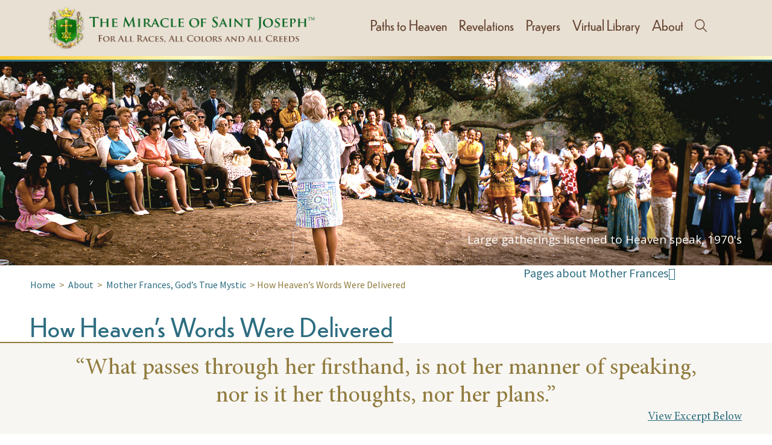

--- FILE ---
content_type: text/html; charset=UTF-8
request_url: https://www.themiracleofstjoseph.org/about/mother-frances-gods-true-mystic/how-heavens-words-were-delivered/
body_size: 30926
content:
 
<!--  =================== Include header =================================  -->
<!DOCTYPE html>
<html>
<head>
<meta charset="UTF-8">
<meta http-equiv="X-UA-Compatible" content="IE=edge">
<title>The Miracle of Saint Joseph</title>
<!-- <meta name = "description" content = "Revelations from God, the Saints, and the Angels through the Miracle of Saint Joseph, started in 1967 and continuing to this day.">
<meta name = "keywords" content = "The ten commandments, Moses, 10 commands, God, miracle, Soul, purpose of life, Stories from Heaven, Spiritual, Heaven, Saint, Sainthood, blessing, hope, Frances, Klug, Miracle of Saint Joseph, Revelation, Book, goal of life, prayer"> -->
<meta name="viewport" content="width=device-width">
<link rel="stylesheet" type="text/css" media="all" href="https://www.themiracleofstjoseph.org/wp-content/themes/the-revelation/includes/css/calendar-green.css" title="green">
<meta name="viewport" content="width=device-width, user-scalable=no" />

<!-- Google tag (gtag.js) -->
<script async src="https://www.googletagmanager.com/gtag/js?id=G-Q0T1GD28C1"></script>
<script>
  window.dataLayer = window.dataLayer || [];
  function gtag(){dataLayer.push(arguments);}
  gtag('js', new Date());

  gtag('config', 'G-Q0T1GD28C1');
</script>
<!-- <script type="text/javascript" src="https://www.themiracleofstjoseph.org/wp-content/themes/the-revelation/js/jquery.min.js"></script>-->
<meta name='robots' content='index, follow, max-image-preview:large, max-snippet:-1, max-video-preview:-1' />
<!-- Jetpack Site Verification Tags -->
<meta name="google-site-verification" content="sLVoHJ9kd7_y14CUOlGw3UjQOhJniuYMvg64WRzRAKY" />
<meta name="msvalidate.01" content="B1DABD5175F85A1EC61D743A142C1CFE" />
<script>window._wca = window._wca || [];</script>

	<!-- This site is optimized with the Yoast SEO Premium plugin v23.5 (Yoast SEO v23.5) - https://yoast.com/wordpress/plugins/seo/ -->
	<link rel="canonical" href="https://www.themiracleofstjoseph.org/about/mother-frances-gods-true-mystic/how-heavens-words-were-delivered/" />
	<meta property="og:locale" content="en_US" />
	<meta property="og:type" content="article" />
	<meta property="og:title" content="How Heaven’s Words Were Delivered" />
	<meta property="og:description" content="How Heaven’s Words Were Delivered “What passes through her firsthand, is not her manner of speaking, nor is it her thoughts, nor her plans.” View Excerpt Below In The Miracle of Saint Joseph, Mother Frances received Messages from Heaven through the Eyes and Ears of her Soul, and she delivered the Words through her voice. &hellip; Continue reading How Heaven’s Words Were Delivered &rarr;" />
	<meta property="og:url" content="https://www.themiracleofstjoseph.org/about/mother-frances-gods-true-mystic/how-heavens-words-were-delivered/" />
	<meta property="og:site_name" content="The Miracle of Saint Joseph" />
	<meta property="article:modified_time" content="2023-07-14T10:46:24+00:00" />
	<meta property="og:image" content="https://www.themiracleofstjoseph.org/wp-content/uploads/2020/06/Saint_Teresa_of_Avila.jpg" />
	<meta name="twitter:card" content="summary_large_image" />
	<meta name="twitter:label1" content="Est. reading time" />
	<meta name="twitter:data1" content="8 minutes" />
	<script type="application/ld+json" class="yoast-schema-graph">{"@context":"https://schema.org","@graph":[{"@type":"WebPage","@id":"https://www.themiracleofstjoseph.org/about/mother-frances-gods-true-mystic/how-heavens-words-were-delivered/","url":"https://www.themiracleofstjoseph.org/about/mother-frances-gods-true-mystic/how-heavens-words-were-delivered/","name":"How Heaven’s Words Were Delivered - The Miracle of Saint Joseph","isPartOf":{"@id":"https://www.themiracleofstjoseph.org/#website"},"datePublished":"2020-10-19T15:50:27+00:00","dateModified":"2023-07-14T10:46:24+00:00","breadcrumb":{"@id":"https://www.themiracleofstjoseph.org/about/mother-frances-gods-true-mystic/how-heavens-words-were-delivered/#breadcrumb"},"inLanguage":"en-US","potentialAction":[{"@type":"ReadAction","target":["https://www.themiracleofstjoseph.org/about/mother-frances-gods-true-mystic/how-heavens-words-were-delivered/"]}]},{"@type":"BreadcrumbList","@id":"https://www.themiracleofstjoseph.org/about/mother-frances-gods-true-mystic/how-heavens-words-were-delivered/#breadcrumb","itemListElement":[{"@type":"ListItem","position":1,"name":"Home","item":"https://www.themiracleofstjoseph.org/"},{"@type":"ListItem","position":2,"name":"About","item":"https://www.themiracleofstjoseph.org/about/"},{"@type":"ListItem","position":3,"name":"Mother Frances, God’s True Mystic","item":"https://www.themiracleofstjoseph.org/about/mother-frances-gods-true-mystic/"},{"@type":"ListItem","position":4,"name":"How Heaven’s Words Were Delivered"}]},{"@type":"WebSite","@id":"https://www.themiracleofstjoseph.org/#website","url":"https://www.themiracleofstjoseph.org/","name":"The Miracle of Saint Joseph","description":"For All Races, All Colors, and All Creeds","publisher":{"@id":"https://www.themiracleofstjoseph.org/#organization"},"potentialAction":[{"@type":"SearchAction","target":{"@type":"EntryPoint","urlTemplate":"https://www.themiracleofstjoseph.org/?s={search_term_string}"},"query-input":{"@type":"PropertyValueSpecification","valueRequired":true,"valueName":"search_term_string"}}],"inLanguage":"en-US"},{"@type":"Organization","@id":"https://www.themiracleofstjoseph.org/#organization","name":"The Miracle of Saint Joseph","url":"https://www.themiracleofstjoseph.org/","logo":{"@type":"ImageObject","inLanguage":"en-US","@id":"https://www.themiracleofstjoseph.org/#/schema/logo/image/","url":"https://www.themiracleofstjoseph.org/wp-content/uploads/2023/03/STJ-logo1.png","contentUrl":"https://www.themiracleofstjoseph.org/wp-content/uploads/2023/03/STJ-logo1.png","width":908,"height":191,"caption":"The Miracle of Saint Joseph"},"image":{"@id":"https://www.themiracleofstjoseph.org/#/schema/logo/image/"},"sameAs":["https://www.instagram.com/themiracleofstjoseph/","https://vimeo.com/storiesfromheaven"]}]}</script>
	<!-- / Yoast SEO Premium plugin. -->


<link rel='dns-prefetch' href='//stats.wp.com' />
<link rel='dns-prefetch' href='//secure.gravatar.com' />
<link rel='dns-prefetch' href='//fonts.googleapis.com' />
<link rel='dns-prefetch' href='//v0.wordpress.com' />
<link rel='dns-prefetch' href='//c0.wp.com' />
<link rel="alternate" type="application/rss+xml" title="The Miracle of Saint Joseph &raquo; Feed" href="https://www.themiracleofstjoseph.org/feed/" />
<link rel="alternate" type="application/rss+xml" title="The Miracle of Saint Joseph &raquo; Comments Feed" href="https://www.themiracleofstjoseph.org/comments/feed/" />
<script type="text/javascript">
/* <![CDATA[ */
window._wpemojiSettings = {"baseUrl":"https:\/\/s.w.org\/images\/core\/emoji\/14.0.0\/72x72\/","ext":".png","svgUrl":"https:\/\/s.w.org\/images\/core\/emoji\/14.0.0\/svg\/","svgExt":".svg","source":{"concatemoji":"https:\/\/www.themiracleofstjoseph.org\/wp-includes\/js\/wp-emoji-release.min.js?ver=6.4.3"}};
/*! This file is auto-generated */
!function(i,n){var o,s,e;function c(e){try{var t={supportTests:e,timestamp:(new Date).valueOf()};sessionStorage.setItem(o,JSON.stringify(t))}catch(e){}}function p(e,t,n){e.clearRect(0,0,e.canvas.width,e.canvas.height),e.fillText(t,0,0);var t=new Uint32Array(e.getImageData(0,0,e.canvas.width,e.canvas.height).data),r=(e.clearRect(0,0,e.canvas.width,e.canvas.height),e.fillText(n,0,0),new Uint32Array(e.getImageData(0,0,e.canvas.width,e.canvas.height).data));return t.every(function(e,t){return e===r[t]})}function u(e,t,n){switch(t){case"flag":return n(e,"\ud83c\udff3\ufe0f\u200d\u26a7\ufe0f","\ud83c\udff3\ufe0f\u200b\u26a7\ufe0f")?!1:!n(e,"\ud83c\uddfa\ud83c\uddf3","\ud83c\uddfa\u200b\ud83c\uddf3")&&!n(e,"\ud83c\udff4\udb40\udc67\udb40\udc62\udb40\udc65\udb40\udc6e\udb40\udc67\udb40\udc7f","\ud83c\udff4\u200b\udb40\udc67\u200b\udb40\udc62\u200b\udb40\udc65\u200b\udb40\udc6e\u200b\udb40\udc67\u200b\udb40\udc7f");case"emoji":return!n(e,"\ud83e\udef1\ud83c\udffb\u200d\ud83e\udef2\ud83c\udfff","\ud83e\udef1\ud83c\udffb\u200b\ud83e\udef2\ud83c\udfff")}return!1}function f(e,t,n){var r="undefined"!=typeof WorkerGlobalScope&&self instanceof WorkerGlobalScope?new OffscreenCanvas(300,150):i.createElement("canvas"),a=r.getContext("2d",{willReadFrequently:!0}),o=(a.textBaseline="top",a.font="600 32px Arial",{});return e.forEach(function(e){o[e]=t(a,e,n)}),o}function t(e){var t=i.createElement("script");t.src=e,t.defer=!0,i.head.appendChild(t)}"undefined"!=typeof Promise&&(o="wpEmojiSettingsSupports",s=["flag","emoji"],n.supports={everything:!0,everythingExceptFlag:!0},e=new Promise(function(e){i.addEventListener("DOMContentLoaded",e,{once:!0})}),new Promise(function(t){var n=function(){try{var e=JSON.parse(sessionStorage.getItem(o));if("object"==typeof e&&"number"==typeof e.timestamp&&(new Date).valueOf()<e.timestamp+604800&&"object"==typeof e.supportTests)return e.supportTests}catch(e){}return null}();if(!n){if("undefined"!=typeof Worker&&"undefined"!=typeof OffscreenCanvas&&"undefined"!=typeof URL&&URL.createObjectURL&&"undefined"!=typeof Blob)try{var e="postMessage("+f.toString()+"("+[JSON.stringify(s),u.toString(),p.toString()].join(",")+"));",r=new Blob([e],{type:"text/javascript"}),a=new Worker(URL.createObjectURL(r),{name:"wpTestEmojiSupports"});return void(a.onmessage=function(e){c(n=e.data),a.terminate(),t(n)})}catch(e){}c(n=f(s,u,p))}t(n)}).then(function(e){for(var t in e)n.supports[t]=e[t],n.supports.everything=n.supports.everything&&n.supports[t],"flag"!==t&&(n.supports.everythingExceptFlag=n.supports.everythingExceptFlag&&n.supports[t]);n.supports.everythingExceptFlag=n.supports.everythingExceptFlag&&!n.supports.flag,n.DOMReady=!1,n.readyCallback=function(){n.DOMReady=!0}}).then(function(){return e}).then(function(){var e;n.supports.everything||(n.readyCallback(),(e=n.source||{}).concatemoji?t(e.concatemoji):e.wpemoji&&e.twemoji&&(t(e.twemoji),t(e.wpemoji)))}))}((window,document),window._wpemojiSettings);
/* ]]> */
</script>
<link rel='stylesheet' id='dashicons-css' href='https://c0.wp.com/c/6.4.3/wp-includes/css/dashicons.min.css' type='text/css' media='all' />
<link rel='stylesheet' id='thickbox-css' href='https://c0.wp.com/c/6.4.3/wp-includes/js/thickbox/thickbox.css' type='text/css' media='all' />
<style id='wp-emoji-styles-inline-css' type='text/css'>

	img.wp-smiley, img.emoji {
		display: inline !important;
		border: none !important;
		box-shadow: none !important;
		height: 1em !important;
		width: 1em !important;
		margin: 0 0.07em !important;
		vertical-align: -0.1em !important;
		background: none !important;
		padding: 0 !important;
	}
</style>
<link rel='stylesheet' id='mediaelement-css' href='https://c0.wp.com/c/6.4.3/wp-includes/js/mediaelement/mediaelementplayer-legacy.min.css' type='text/css' media='all' />
<link rel='stylesheet' id='wp-mediaelement-css' href='https://c0.wp.com/c/6.4.3/wp-includes/js/mediaelement/wp-mediaelement.min.css' type='text/css' media='all' />
<style id='jetpack-sharing-buttons-style-inline-css' type='text/css'>
.jetpack-sharing-buttons__services-list{display:flex;flex-direction:row;flex-wrap:wrap;gap:0;list-style-type:none;margin:5px;padding:0}.jetpack-sharing-buttons__services-list.has-small-icon-size{font-size:12px}.jetpack-sharing-buttons__services-list.has-normal-icon-size{font-size:16px}.jetpack-sharing-buttons__services-list.has-large-icon-size{font-size:24px}.jetpack-sharing-buttons__services-list.has-huge-icon-size{font-size:36px}@media print{.jetpack-sharing-buttons__services-list{display:none!important}}.editor-styles-wrapper .wp-block-jetpack-sharing-buttons{gap:0;padding-inline-start:0}ul.jetpack-sharing-buttons__services-list.has-background{padding:1.25em 2.375em}
</style>
<link rel='stylesheet' id='contact-form-7-css' href='https://www.themiracleofstjoseph.org/wp-content/plugins/contact-form-7/includes/css/styles.css?ver=5.9.5' type='text/css' media='all' />
<style id='contact-form-7-inline-css' type='text/css'>
.wpcf7 .wpcf7-recaptcha iframe {margin-bottom: 0;}.wpcf7 .wpcf7-recaptcha[data-align="center"] > div {margin: 0 auto;}.wpcf7 .wpcf7-recaptcha[data-align="right"] > div {margin: 0 0 0 auto;}
</style>
<link rel='stylesheet' id='fontawesome-css' href='https://www.themiracleofstjoseph.org/wp-content/plugins/olevmedia-shortcodes/assets/css/font-awesome.min.css?ver=6.4.3' type='text/css' media='all' />
<link rel='stylesheet' id='omsc-shortcodes-css' href='https://www.themiracleofstjoseph.org/wp-content/plugins/olevmedia-shortcodes/assets/css/shortcodes.css?ver=6.4.3' type='text/css' media='all' />
<link rel='stylesheet' id='omsc-shortcodes-tablet-css' href='https://www.themiracleofstjoseph.org/wp-content/plugins/olevmedia-shortcodes/assets/css/shortcodes-tablet.css?ver=6.4.3' type='text/css' media='screen and (min-width: 768px) and (max-width: 959px)' />
<link rel='stylesheet' id='omsc-shortcodes-mobile-css' href='https://www.themiracleofstjoseph.org/wp-content/plugins/olevmedia-shortcodes/assets/css/shortcodes-mobile.css?ver=6.4.3' type='text/css' media='screen and (max-width: 767px)' />
<link rel='stylesheet' id='rmp-menu-styles-css' href='https://www.themiracleofstjoseph.org/wp-content/uploads/rmp-menu/css/rmp-menu.css?ver=194' type='text/css' media='all' />
<link rel='stylesheet' id='cookie-consent-style-css' href='https://www.themiracleofstjoseph.org/wp-content/plugins/uk-cookie-consent/assets/css/style.css?ver=6.4.3' type='text/css' media='all' />
<link rel='stylesheet' id='woocommerce-layout-css' href='https://c0.wp.com/p/woocommerce/8.9.2/assets/css/woocommerce-layout.css' type='text/css' media='all' />
<style id='woocommerce-layout-inline-css' type='text/css'>

	.infinite-scroll .woocommerce-pagination {
		display: none;
	}
</style>
<link rel='stylesheet' id='woocommerce-smallscreen-css' href='https://c0.wp.com/p/woocommerce/8.9.2/assets/css/woocommerce-smallscreen.css' type='text/css' media='only screen and (max-width: 768px)' />
<link rel='stylesheet' id='woocommerce-general-css' href='https://c0.wp.com/p/woocommerce/8.9.2/assets/css/woocommerce.css' type='text/css' media='all' />
<style id='woocommerce-inline-inline-css' type='text/css'>
.woocommerce form .form-row .required { visibility: visible; }
</style>
<link rel='stylesheet' id='wpex-font-awesome-css' href='https://www.themiracleofstjoseph.org/wp-content/plugins/wp-timelines/css/font-awesome/css/font-awesome.min.css?ver=6.4.3' type='text/css' media='all' />
<link rel='stylesheet' id='wpex-google-fonts-css' href='//fonts.googleapis.com/css?family=Source+Sans+Pro&#038;ver=1.0.0' type='text/css' media='all' />
<link rel='stylesheet' id='wpex-ex_s_lick-css' href='https://www.themiracleofstjoseph.org/wp-content/plugins/wp-timelines/js/ex_s_lick/ex_s_lick.css?ver=6.4.3' type='text/css' media='all' />
<link rel='stylesheet' id='wpex-ex_s_lick-theme-css' href='https://www.themiracleofstjoseph.org/wp-content/plugins/wp-timelines/js/ex_s_lick/ex_s_lick-theme.css?ver=6.4.3' type='text/css' media='all' />
<link rel='stylesheet' id='wpex-timeline-animate-css' href='https://www.themiracleofstjoseph.org/wp-content/plugins/wp-timelines/css/animate.css?ver=6.4.3' type='text/css' media='all' />
<link rel='stylesheet' id='wpex-timeline-css-css' href='https://www.themiracleofstjoseph.org/wp-content/plugins/wp-timelines/css/style.css?ver=6.4.3' type='text/css' media='all' />
<link rel='stylesheet' id='wpex-timeline-sidebyside-css' href='https://www.themiracleofstjoseph.org/wp-content/plugins/wp-timelines/css/style-sidebyside.css?ver=6.4.3' type='text/css' media='all' />
<link rel='stylesheet' id='wpex-horiz-css-css' href='https://www.themiracleofstjoseph.org/wp-content/plugins/wp-timelines/css/horiz-style.css?ver=3.2' type='text/css' media='all' />
<link rel='stylesheet' id='wpex-timeline-dark-css-css' href='https://www.themiracleofstjoseph.org/wp-content/plugins/wp-timelines/css/dark.css?ver=6.4.3' type='text/css' media='all' />
<style id='wpex-timeline-dark-css-inline-css' type='text/css'>
    .wpex-timeline > li .wpex-timeline-icon .fa{font-weight: normal;}
    	.wpextl-loadicon,
    .wpextl-loadicon::before,
	.wpextl-loadicon::after{ border-left-color:#ab9569}
    .wpex-filter > .fa,
    .wpex-endlabel.wpex-loadmore span, .wpex-tltitle.wpex-loadmore span, .wpex-loadmore .loadmore-timeline,
    .wpex-timeline-list.show-icon .wpex-timeline > li:after, .wpex-timeline-list.show-icon .wpex-timeline > li:first-child:before,
    .wpex-timeline-list.show-icon .wpex-timeline.style-center > li .wpex-content-left .wpex-leftdate,
    .wpex-timeline-list.show-icon li .wpex-timeline-icon .fa,
    .wpex .timeline-details .wptl-readmore > a:hover,
    .wpex-spinner > div,
    .wpex.horizontal-timeline .ex_s_lick-prev:hover, .wpex.horizontal-timeline .ex_s_lick-next:hover,
    .wpex.horizontal-timeline .horizontal-content .ex_s_lick-next:hover,
    .wpex.horizontal-timeline .horizontal-content .ex_s_lick-prev:hover,
    .wpex.horizontal-timeline .horizontal-nav li.ex_s_lick-current span.tl-point:before,
    .wpex.horizontal-timeline.tl-hozsteps .horizontal-nav li.ex_s_lick-current span.tl-point i,
    .timeline-navigation a.btn,
    .timeline-navigation div > a,
    .wpex.horizontal-timeline.ex-multi-item .horizontal-nav li .wpex_point:before,
    .wpex.horizontal-timeline.ex-multi-item .horizontal-nav li.ex_s_lick-current .wpex_point:before,
    .wpex.wpex-horizontal-3.ex-multi-item .horizontal-nav  h2 a,
    .wpex-timeline-list:not(.show-icon) .wptl-feature-name span,
    .wpex.horizontal-timeline.ex-multi-item:not(.wpex-horizontal-4) .horizontal-nav li span.wpex_point,
    .wpex.horizontal-timeline.ex-multi-item:not(.wpex-horizontal-4) .horizontal-nav li span.wpex_point,
    .show-wide_img .wpex-timeline > li .wpex-timeline-time span.tll-date,
    .wpex-timeline-list.show-bg.left-tl li .wpex-timeline-label .wpex-content-left .wpex-leftdate,
    .wpex-timeline-list.show-simple:not(.show-simple-bod) ul li .wpex-timeline-time .tll-date,
    .show-box-color .tlb-time,
    .sidebyside-tl.show-classic span.tll-date,
    .wptl-back-to-list a,
    .wpex-timeline > li .wpex-timeline-icon .fa{ background:#ab9569}
    .wpex-timeline-list.show-icon li .wpex-timeline-icon .fa:before,
    .wpex-filter span.active,
    .wpex-timeline-list.show-simple.show-simple-bod ul li .wpex-timeline-time .tll-date,
    .wpex-timeline-list.show-simple .wptl-readmore-center a,
    .wpex.horizontal-timeline .ex_s_lick-prev, .wpex.horizontal-timeline .ex_s_lick-next,
    .wpex.horizontal-timeline.tl-hozsteps .horizontal-nav li.prev_item:not(.ex_s_lick-current) span.tl-point i,
    .wpex.horizontal-timeline.ex-multi-item .horizontal-nav li span.wpex_point i,
    .wpex-timeline-list.show-clean .wpex-timeline > li .wpex-timeline-label h2,
    .wpex-timeline-list.show-simple li .wpex-timeline-icon .fa:not(.no-icon):before,
    .wpex.horizontal-timeline .extl-hoz-sbs .horizontal-nav li span.tl-point i,
    .show-wide_img.left-tl .wpex-timeline > li .wpex-timeline-icon .fa:not(.no-icon):not(.icon-img):before,
    .wpex-timeline > li .wpex-timeline-time span:last-child{ color:#ab9569}
    .wpex .timeline-details .wptl-readmore > a,
    .wpex.horizontal-timeline .ex_s_lick-prev:hover, .wpex.horizontal-timeline .ex_s_lick-next:hover,
    .wpex.horizontal-timeline .horizontal-content .ex_s_lick-next:hover,
    .wpex.horizontal-timeline .horizontal-content .ex_s_lick-prev:hover,
    .wpex.horizontal-timeline .horizontal-nav li.ex_s_lick-current span.tl-point:before,
    .wpex.horizontal-timeline .ex_s_lick-prev, .wpex.horizontal-timeline .ex_s_lick-next,
    .wpex.horizontal-timeline .timeline-pos-select,
    .wpex.horizontal-timeline .horizontal-nav li.prev_item span.tl-point:before,
    .wpex.horizontal-timeline.tl-hozsteps .horizontal-nav li.ex_s_lick-current span.tl-point i,
    .wpex.horizontal-timeline.tl-hozsteps .timeline-hr, .wpex.horizontal-timeline.tl-hozsteps .timeline-pos-select,
    .wpex.horizontal-timeline.tl-hozsteps .horizontal-nav li.prev_item span.tl-point i,
    .wpex-timeline-list.left-tl.show-icon .wptl-feature-name,
    .wpex-timeline-list.show-icon .wptl-feature-name span,
    .wpex.horizontal-timeline.ex-multi-item .horizontal-nav li span.wpex_point i,
    .wpex.horizontal-timeline.ex-multi-item.wpex-horizontal-4 .wpextt_templates .wptl-readmore a,
    .wpex-timeline-list.show-box-color .style-center > li:nth-child(odd) .wpex-timeline-label,
	.wpex-timeline-list.show-box-color .style-center > li .wpex-timeline-label,
	.wpex-timeline-list.show-box-color .style-center > li:nth-child(odd) .wpex-timeline-icon .fa:after,
	.wpex-timeline-list.show-box-color li .wpex-timeline-icon i:after,
    .wpex.horizontal-timeline .extl-hoz-sbs .horizontal-nav li span.tl-point i,
    .wpex.wpex-horizontal-3.ex-multi-item .horizontal-nav .wpextt_templates .wptl-readmore a{border-color: #ab9569;}
    .wpex-timeline > li .wpex-timeline-label:before,
    .show-wide_img .wpex-timeline > li .wpex-timeline-time span.tll-date:before, 
    .wpex-timeline > li .wpex-timeline-label:before,
    .wpex-timeline-list.show-wide_img.left-tl .wpex-timeline > li .wpex-timeline-time span.tll-date:before,
    .wpex-timeline-list.show-icon.show-bg .wpex-timeline > li .wpex-timeline-label:after,
    .wpex-timeline-list.show-icon .wpex-timeline.style-center > li .wpex-timeline-label:after
    {border-right-color: #ab9569;}
    .wpex-filter span,
    .wpex-timeline > li .wpex-timeline-label{border-left-color: #ab9569;}
    .wpex-timeline-list.show-wide_img .wpex-timeline > li .timeline-details,
    .wpex.horizontal-timeline.ex-multi-item:not(.wpex-horizontal-4) .horizontal-nav li span.wpex_point:after{border-top-color: #ab9569;}
    .wpex.wpex-horizontal-3.ex-multi-item .wpex-timeline-label .timeline-details:after{border-bottom-color: #ab9569;}
    @media (min-width: 768px){
        .wpex-timeline.style-center > li:nth-child(odd) .wpex-timeline-label{border-right-color: #ab9569;}
        .show-wide_img .wpex-timeline > li:nth-child(even) .wpex-timeline-time span.tll-date:before,
        .wpex-timeline.style-center > li:nth-child(odd) .wpex-timeline-label:before,
        .wpex-timeline-list.show-icon .style-center > li:nth-child(odd) .wpex-timeline-label:after{border-left-color: #ab9569;}
    }
		.wpex-single-timeline h1.tl-title,
	.wpex-timeline-list.show-icon li .wpex-content-left,
    .wpex-timeline-list .wptl-feature-name span,
    .wpex .wpex-dates a, .wpex h2, .wpex h2 a, .wpex .timeline-details h2,
    .wpex-timeline > li .wpex-timeline-time span:last-child,
    .extl-lb .gslide-description.description-right h3.lb-title,
    .wpex-timeline > li .wpex-timeline-label h2 a,
    .wpex.horizontal-timeline .extl-hoz-sbs h2 a, 
    .wpex.horizontal-timeline .wpex-timeline-label h2 a,
    .wpex .timeline-details h2{
                color:#3b7b45;    }

</style>
<link rel='stylesheet' id='revelation-reset-css' href='https://www.themiracleofstjoseph.org/wp-content/themes/the-revelation/css/reset.css?ver=1.0.0' type='text/css' media='all' />
<link rel='stylesheet' id='revelation-fontaws-css' href='https://www.themiracleofstjoseph.org/wp-content/themes/the-revelation/css/font-awesome.min.css?ver=1.0.0' type='text/css' media='all' />
<link rel='stylesheet' id='revelation-style-css' href='https://www.themiracleofstjoseph.org/wp-content/themes/the-revelation/css/style.css?ver=1.0.0' type='text/css' media='all' />
<link rel='stylesheet' id='revelation-responsive-css' href='https://www.themiracleofstjoseph.org/wp-content/themes/the-revelation/css/responsive.css?ver=1.0.0' type='text/css' media='all' />
<link rel='stylesheet' id='jquery-ui-css-css' href='https://www.themiracleofstjoseph.org/wp-content/themes/the-revelation/css/jquery-ui.css?ver=6.4.3' type='text/css' media='all' />
<link rel='stylesheet' id='revelation-devstyle-css' href='https://www.themiracleofstjoseph.org/wp-content/themes/the-revelation/style.css?ver=1.0.0' type='text/css' media='all' />
<link rel='stylesheet' id='js_composer_custom_css-css' href='//www.themiracleofstjoseph.org/wp-content/uploads/js_composer/custom.css?ver=7.9' type='text/css' media='all' />
<link rel='stylesheet' id='bsf-Defaults-css' href='https://www.themiracleofstjoseph.org/wp-content/uploads/smile_fonts/Defaults/Defaults.css?ver=3.19.22' type='text/css' media='all' />
<link rel='stylesheet' id='jetpack_css-css' href='https://c0.wp.com/p/jetpack/13.5/css/jetpack.css' type='text/css' media='all' />
            <style type="text/css">
                .scrollup-button {
                    display: none;
                    position: fixed;
                    z-index: 1000;
                    padding: 5px;
                    cursor: pointer;
                    bottom: 135px;
                    right: 10px;
                    background-color: #907b3e;
                    /*border-radius: 0;*/
					border-radius: 5px;
                    -webkit-animation: display 0.5s;
                    /*animation: display 0.5s;*/
					animation: fadeInRight 1s 1 cubic-bezier(.77, 0, .175, 1);
                }

                .scrollup-button .scrollup-svg-icon {
                    display: block;
                    overflow: hidden;
                    fill: #ffffff;
                }

                .scrollup-button:hover {
                    background-color: #907b3e;
                }

                .scrollup-button:hover .scrollup-svg-icon {
                    fill: #ffffff;
                }
            </style>
			<script type="text/javascript" src="https://c0.wp.com/c/6.4.3/wp-includes/js/jquery/jquery.min.js" id="jquery-core-js"></script>
<script type="text/javascript" src="https://c0.wp.com/c/6.4.3/wp-includes/js/jquery/jquery-migrate.min.js" id="jquery-migrate-js"></script>
<script type="text/javascript" src="https://c0.wp.com/p/woocommerce/8.9.2/assets/js/jquery-blockui/jquery.blockUI.min.js" id="jquery-blockui-js" data-wp-strategy="defer"></script>
<script type="text/javascript" id="wc-add-to-cart-js-extra">
/* <![CDATA[ */
var wc_add_to_cart_params = {"ajax_url":"\/wp-admin\/admin-ajax.php","wc_ajax_url":"\/?wc-ajax=%%endpoint%%","i18n_view_cart":"View cart","cart_url":"https:\/\/www.themiracleofstjoseph.org\/cart\/","is_cart":"","cart_redirect_after_add":"no"};
/* ]]> */
</script>
<script type="text/javascript" src="https://c0.wp.com/p/woocommerce/8.9.2/assets/js/frontend/add-to-cart.min.js" id="wc-add-to-cart-js" data-wp-strategy="defer"></script>
<script type="text/javascript" src="https://c0.wp.com/p/woocommerce/8.9.2/assets/js/js-cookie/js.cookie.min.js" id="js-cookie-js" defer="defer" data-wp-strategy="defer"></script>
<script type="text/javascript" id="woocommerce-js-extra">
/* <![CDATA[ */
var woocommerce_params = {"ajax_url":"\/wp-admin\/admin-ajax.php","wc_ajax_url":"\/?wc-ajax=%%endpoint%%"};
/* ]]> */
</script>
<script type="text/javascript" src="https://c0.wp.com/p/woocommerce/8.9.2/assets/js/frontend/woocommerce.min.js" id="woocommerce-js" defer="defer" data-wp-strategy="defer"></script>
<script type="text/javascript" src="https://www.themiracleofstjoseph.org/wp-content/plugins/js_composer/assets/js/vendors/woocommerce-add-to-cart.js?ver=7.9" id="vc_woocommerce-add-to-cart-js-js"></script>
<script type="text/javascript" src="https://stats.wp.com/s-202604.js" id="woocommerce-analytics-js" defer="defer" data-wp-strategy="defer"></script>
<script type="text/javascript" src="https://www.themiracleofstjoseph.org/wp-content/themes/the-revelation/js/html5.js?ver=1.0.0" id="rev-html5-js"></script>
<script type="text/javascript" src="https://www.themiracleofstjoseph.org/wp-content/themes/the-revelation/js/modernizr.js?ver=1.0.0" id="rev-moderniz-js"></script>
<script type="text/javascript" src="https://www.themiracleofstjoseph.org/wp-content/themes/the-revelation/js/jquery-ui.js?ver=1.0.0" id="rev-ui-js"></script>
<script type="text/javascript" id="rev-script-js-extra">
/* <![CDATA[ */
var ajax_object = {"ajax_url":"https:\/\/www.themiracleofstjoseph.org\/wp-admin\/admin-ajax.php"};
/* ]]> */
</script>
<script type="text/javascript" src="https://www.themiracleofstjoseph.org/wp-content/themes/the-revelation/js/script.js?ver=1.0.0" id="rev-script-js"></script>
<script type="text/javascript" src="https://www.themiracleofstjoseph.org/wp-content/themes/the-revelation/js/allscript.js?ver=1.0.0" id="single_page-js"></script>
<script></script><link rel="https://api.w.org/" href="https://www.themiracleofstjoseph.org/wp-json/" /><link rel="alternate" type="application/json" href="https://www.themiracleofstjoseph.org/wp-json/wp/v2/pages/68042" /><link rel="EditURI" type="application/rsd+xml" title="RSD" href="https://www.themiracleofstjoseph.org/xmlrpc.php?rsd" />
<meta name="generator" content="WordPress 6.4.3" />
<meta name="generator" content="WooCommerce 8.9.2" />
<link rel='shortlink' href='https://wp.me/P8e0Zi-hHs' />
<link rel="alternate" type="application/json+oembed" href="https://www.themiracleofstjoseph.org/wp-json/oembed/1.0/embed?url=https%3A%2F%2Fwww.themiracleofstjoseph.org%2Fabout%2Fmother-frances-gods-true-mystic%2Fhow-heavens-words-were-delivered%2F" />
<link rel="alternate" type="text/xml+oembed" href="https://www.themiracleofstjoseph.org/wp-json/oembed/1.0/embed?url=https%3A%2F%2Fwww.themiracleofstjoseph.org%2Fabout%2Fmother-frances-gods-true-mystic%2Fhow-heavens-words-were-delivered%2F&#038;format=xml" />
<!-- <script src="https://code.jquery.com/jquery-3.6.0.min.js"
    integrity="sha256-/xUj+3OJU5yExlq6GSYGSHk7tPXikynS7ogEvDej/m4=" crossorigin="anonymous"></script> -->
<script type="text/javascript">
var fixed_header_class = '.header';
var fixed_header_scroll = '';
jQuery(window).scroll(function() {
    if (jQuery(document).scrollTop() > fixed_header_scroll) {
        jQuery(fixed_header_class).addClass("myfixedHeader");
    } else {
        jQuery(fixed_header_class).removeClass("myfixedHeader");
    }
});
</script> <style type="text/css">
.myfixedHeader {
    background-color:  !important;
}

.myfixedHeader,
.myfixedHeader a {
    color:  !important;
}

.myfixedHeader {
    height: ;
}

.myfixedHeader {
    padding: 0px 0px 0px 0px !important;
}

.myfixedHeader {
    margin: 0 auto !important;
    width: 100% !important;
    position: fixed;
    z-index: 99999;
    transition: all 0.7s ease;
    left: 0;
    right: 0;
    top: 0;  
}

.header {
    transition: all 0.7s ease;
}
</style> <style id="ctcc-css" type="text/css" media="screen">
				#catapult-cookie-bar {
					box-sizing: border-box;
					max-height: 0;
					opacity: 0;
					z-index: 99999;
					overflow: hidden;
					color: #ddd;
					position: fixed;
					left: 0;
					bottom: 0;
					width: 100%;
					background-color: #464646;
				}
				#catapult-cookie-bar a {
					color: #fff;
				}
				#catapult-cookie-bar .x_close span {
					background-color: ;
				}
				button#catapultCookie {
					background:;
					color: ;
					border: 0; padding: 6px 9px; border-radius: 3px;
				}
				#catapult-cookie-bar h3 {
					color: #ddd;
				}
				.has-cookie-bar #catapult-cookie-bar {
					opacity: 1;
					max-height: 999px;
					min-height: 30px;
				}</style>	<style>img#wpstats{display:none}</style>
			<noscript><style>.woocommerce-product-gallery{ opacity: 1 !important; }</style></noscript>
	<meta name="generator" content="Powered by WPBakery Page Builder - drag and drop page builder for WordPress."/>
<link rel="icon" href="https://www.themiracleofstjoseph.org/wp-content/uploads/2020/03/cropped-footer-logo-32x32.png" sizes="32x32" />
<link rel="icon" href="https://www.themiracleofstjoseph.org/wp-content/uploads/2020/03/cropped-footer-logo-192x192.png" sizes="192x192" />
<link rel="apple-touch-icon" href="https://www.themiracleofstjoseph.org/wp-content/uploads/2020/03/cropped-footer-logo-180x180.png" />
<meta name="msapplication-TileImage" content="https://www.themiracleofstjoseph.org/wp-content/uploads/2020/03/cropped-footer-logo-270x270.png" />
<noscript><style> .wpb_animate_when_almost_visible { opacity: 1; }</style></noscript><link rel="preconnect" href="https://fonts.googleapis.com">
<link rel="preconnect" href="https://fonts.gstatic.com" crossorigin>
<link href="https://fonts.googleapis.com/css2?family=Open+Sans:ital,wght@0,300;0,400;0,600;0,700;1,600;1,800&display=swap" rel="stylesheet">


<link rel="stylesheet" type="text/css" media="all" href="https://www.themiracleofstjoseph.org/wp-content/themes/the-revelation/css/responsive-media.css" >

<script type='text/javascript' src='https://www.themiracleofstjoseph.org/wp-content/themes/the-revelation/js/clipboard.min.js'></script>

</head>
<body class="page-template page-template-page-templates page-template-about-page-design-template page-template-page-templatesabout-page-design-template-php page page-id-68042 page-child parent-pageid-68058 theme-the-revelation woocommerce-no-js masthead-fixed full-width singular wpb-js-composer js-comp-ver-7.9 vc_responsive">
<div class="row  header stickybdr">
<div class="row border-line"></div>
  <div class="container">
   <!-- <div class="logo"><a href=""><img src="/images/logo.png" alt="site logo"></a></div>-->
     <div class="logo"><a href="https://www.themiracleofstjoseph.org"><img src="https://www.themiracleofstjoseph.org/wp-content/uploads/2024/11/STJ-logo.png" alt="site logo"></a> 
    
    </div>
    <div class="nav main-nvbr"> 

      <!-- <div class="toggle-nav" style="display:none"><hr/><hr/><hr/></div>-->
      <ul id="menu-top-menu" class="nav-menu"><li id="menu-item-5633" class="menu-item menu-item-type-post_type menu-item-object-page menu-item-5633"><a href="https://www.themiracleofstjoseph.org/paths-to-heaven/">Paths to Heaven</a></li>
<li id="menu-item-78787" class="menu-item menu-item-type-custom menu-item-object-custom menu-item-has-children menu-item-78787"><a>Revelations</a>
<ul class="sub-menu">
	<li id="menu-item-78153" class="menu-item menu-item-type-post_type menu-item-object-page menu-item-78153"><a href="https://www.themiracleofstjoseph.org/revelation/what-are-revelations/">What are Revelations?</a></li>
	<li id="menu-item-78740" class="menu-item menu-item-type-post_type menu-item-object-page menu-item-78740"><a href="https://www.themiracleofstjoseph.org/revelation/what-are-revelations/key-concepts/">Key Concepts</a></li>
	<li id="menu-item-79350" class="menu-item menu-item-type-post_type menu-item-object-page menu-item-79350"><a href="https://www.themiracleofstjoseph.org/revelation/teachings/">Teachings</a></li>
	<li id="menu-item-79375" class="menu-item menu-item-type-post_type menu-item-object-page menu-item-79375"><a href="https://www.themiracleofstjoseph.org/revelation/visions/">Visions</a></li>
	<li id="menu-item-78821" class="menu-item menu-item-type-post_type menu-item-object-page menu-item-78821"><a href="https://www.themiracleofstjoseph.org/revelation/search-revelations/">Search Revelations</a></li>
	<li id="menu-item-78219" class="menu-item menu-item-type-post_type menu-item-object-page menu-item-78219"><a href="https://www.themiracleofstjoseph.org/daily-pearls-from-heaven/">Daily Pearls from Heaven</a></li>
</ul>
</li>
<li id="menu-item-68649" class="menu-item menu-item-type-custom menu-item-object-custom menu-item-has-children menu-item-68649"><a>Prayers</a>
<ul class="sub-menu">
	<li id="menu-item-69154" class="menu-item menu-item-type-post_type menu-item-object-page menu-item-69154"><a href="https://www.themiracleofstjoseph.org/daily-prayers/">Daily Prayers</a></li>
	<li id="menu-item-69169" class="menu-item menu-item-type-post_type menu-item-object-page menu-item-69169"><a href="https://www.themiracleofstjoseph.org/morning-prayers/">Morning Prayers</a></li>
	<li id="menu-item-69283" class="menu-item menu-item-type-post_type menu-item-object-page menu-item-69283"><a href="https://www.themiracleofstjoseph.org/nighttime-prayers/">Nighttime Prayers</a></li>
	<li id="menu-item-69284" class="menu-item menu-item-type-post_type menu-item-object-page menu-item-69284"><a href="https://www.themiracleofstjoseph.org/asking-for-help/">Asking for Help</a></li>
	<li id="menu-item-69285" class="menu-item menu-item-type-post_type menu-item-object-page menu-item-69285"><a href="https://www.themiracleofstjoseph.org/asking-for-forgiveness/">Asking for Forgiveness</a></li>
	<li id="menu-item-69286" class="menu-item menu-item-type-post_type menu-item-object-page menu-item-69286"><a href="https://www.themiracleofstjoseph.org/offering-love-to-god/">Offering Love to God</a></li>
	<li id="menu-item-69287" class="menu-item menu-item-type-post_type menu-item-object-page menu-item-69287"><a href="https://www.themiracleofstjoseph.org/thanksgiving/">Thanksgiving</a></li>
	<li id="menu-item-69289" class="menu-item menu-item-type-post_type menu-item-object-page menu-item-69289"><a href="https://www.themiracleofstjoseph.org/traditional-prayers-and-variations/">Traditional Prayers and Variations</a></li>
	<li id="menu-item-69290" class="menu-item menu-item-type-post_type menu-item-object-page menu-item-69290"><a href="https://www.themiracleofstjoseph.org/mealtime-prayers/">Mealtime Prayers</a></li>
	<li id="menu-item-69291" class="menu-item menu-item-type-post_type menu-item-object-page menu-item-69291"><a href="https://www.themiracleofstjoseph.org/prayers-for-children-to-say/">Prayers for Children to Say</a></li>
	<li id="menu-item-69292" class="menu-item menu-item-type-post_type menu-item-object-page menu-item-69292"><a href="https://www.themiracleofstjoseph.org/for-holy-communion/">For Holy Communion</a></li>
	<li id="menu-item-69293" class="menu-item menu-item-type-post_type menu-item-object-page menu-item-69293"><a href="https://www.themiracleofstjoseph.org/preparing-for-the-end-of-life/">Preparing for the End of Life</a></li>
	<li id="menu-item-80501" class="menu-item menu-item-type-custom menu-item-object-custom menu-item-80501"><a target="_blank" rel="noopener" href="https://www.themiracleofstjoseph.org/wp-content/uploads/2022/07/Prayers-to-Say-Book_r45.pdf">View Prayer Book</a></li>
</ul>
</li>
<li id="menu-item-68698" class="menu-item menu-item-type-post_type menu-item-object-page menu-item-has-children menu-item-68698"><a href="https://www.themiracleofstjoseph.org/virtual-library/">Virtual Library</a>
<ul class="sub-menu">
	<li id="menu-item-80899" class="menu-item menu-item-type-post_type menu-item-object-page menu-item-80899"><a href="https://www.themiracleofstjoseph.org/virtual-library/stories-from-heaven/">Stories From Heaven</a></li>
	<li id="menu-item-80900" class="menu-item menu-item-type-post_type menu-item-object-page menu-item-80900"><a href="https://www.themiracleofstjoseph.org/virtual-library/special-editions/">Special Editions</a></li>
	<li id="menu-item-80901" class="menu-item menu-item-type-post_type menu-item-object-page menu-item-80901"><a href="https://www.themiracleofstjoseph.org/virtual-library/audio-video/">Audio/Video</a></li>
</ul>
</li>
<li id="menu-item-68535" class="menu-item menu-item-type-post_type menu-item-object-page current-page-ancestor menu-item-has-children menu-item-68535"><a href="https://www.themiracleofstjoseph.org/about/">About</a>
<ul class="sub-menu">
	<li id="menu-item-68573" class="menu-item menu-item-type-post_type menu-item-object-page menu-item-68573"><a href="https://www.themiracleofstjoseph.org/about/what-is-the-miracle-of-saint-joseph/">What is The Miracle of Saint Joseph?</a></li>
	<li id="menu-item-68574" class="menu-item menu-item-type-post_type menu-item-object-page current-page-ancestor menu-item-68574"><a href="https://www.themiracleofstjoseph.org/about/mother-frances-gods-true-mystic/">Mother Frances, God’s True Mystic</a></li>
	<li id="menu-item-68575" class="menu-item menu-item-type-post_type menu-item-object-page menu-item-68575"><a href="https://www.themiracleofstjoseph.org/about/city-of-god-saint-josephs-hill-of-hope/">City of God, Saint Joseph’s Hill of Hope</a></li>
	<li id="menu-item-78840" class="menu-item menu-item-type-post_type menu-item-object-page menu-item-78840"><a href="https://www.themiracleofstjoseph.org/about/mission-statement/">Mission Statement</a></li>
	<li id="menu-item-79640" class="menu-item menu-item-type-post_type menu-item-object-page menu-item-79640"><a href="https://www.themiracleofstjoseph.org/about/contact-us/">Contact/Donate</a></li>
</ul>
</li>
</ul>
      <div class="serach-iconheader"><a href="https://www.themiracleofstjoseph.org/revelation/search-revelations/"><img src="https://www.themiracleofstjoseph.org/wp-content/uploads/2023/06/header-serach-1.png"> </a> </div>
      <div class="main-mobile-nav"> 			<button type="button"  aria-controls="rmp-container-69604" aria-label="Menu Trigger" id="rmp_menu_trigger-69604"  class="rmp_menu_trigger rmp-menu-trigger-boring">
								<span class="rmp-trigger-box">
									<span class="responsive-menu-pro-inner"></span>
								</span>
					</button>
						<div id="rmp-container-69604" class="rmp-container rmp-container rmp-slide-left">
				<div id="rmp-menu-wrap-69604" class="rmp-menu-wrap"><ul id="rmp-menu-69604" class="rmp-menu" role="menubar" aria-label="Main Menu"><li id="rmp-menu-item-5633" class=" menu-item menu-item-type-post_type menu-item-object-page rmp-menu-item rmp-menu-top-level-item" role="none"><a  href="https://www.themiracleofstjoseph.org/paths-to-heaven/"  class="rmp-menu-item-link"  role="menuitem"  >Paths to Heaven</a></li><li id="rmp-menu-item-78787" class=" menu-item menu-item-type-custom menu-item-object-custom menu-item-has-children rmp-menu-item rmp-menu-item-has-children rmp-menu-top-level-item" role="none"><a  class="rmp-menu-item-link"  role="menuitem"  >Revelations<div class="rmp-menu-subarrow"><span class="rmp-font-icon dashicons dashicons-arrow-down-alt2 "></span></div></a><ul aria-label="Revelations"
            role="menu" data-depth="2"
            class="rmp-submenu rmp-submenu-depth-1"><li id="rmp-menu-item-78153" class=" menu-item menu-item-type-post_type menu-item-object-page rmp-menu-item rmp-menu-sub-level-item" role="none"><a  href="https://www.themiracleofstjoseph.org/revelation/what-are-revelations/"  class="rmp-menu-item-link"  role="menuitem"  >What are Revelations?</a></li><li id="rmp-menu-item-78740" class=" menu-item menu-item-type-post_type menu-item-object-page rmp-menu-item rmp-menu-sub-level-item" role="none"><a  href="https://www.themiracleofstjoseph.org/revelation/what-are-revelations/key-concepts/"  class="rmp-menu-item-link"  role="menuitem"  >Key Concepts</a></li><li id="rmp-menu-item-79350" class=" menu-item menu-item-type-post_type menu-item-object-page rmp-menu-item rmp-menu-sub-level-item" role="none"><a  href="https://www.themiracleofstjoseph.org/revelation/teachings/"  class="rmp-menu-item-link"  role="menuitem"  >Teachings</a></li><li id="rmp-menu-item-79375" class=" menu-item menu-item-type-post_type menu-item-object-page rmp-menu-item rmp-menu-sub-level-item" role="none"><a  href="https://www.themiracleofstjoseph.org/revelation/visions/"  class="rmp-menu-item-link"  role="menuitem"  >Visions</a></li><li id="rmp-menu-item-78821" class=" menu-item menu-item-type-post_type menu-item-object-page rmp-menu-item rmp-menu-sub-level-item" role="none"><a  href="https://www.themiracleofstjoseph.org/revelation/search-revelations/"  class="rmp-menu-item-link"  role="menuitem"  >Search Revelations</a></li><li id="rmp-menu-item-78219" class=" menu-item menu-item-type-post_type menu-item-object-page rmp-menu-item rmp-menu-sub-level-item" role="none"><a  href="https://www.themiracleofstjoseph.org/daily-pearls-from-heaven/"  class="rmp-menu-item-link"  role="menuitem"  >Daily Pearls from Heaven</a></li></ul></li><li id="rmp-menu-item-68649" class=" menu-item menu-item-type-custom menu-item-object-custom menu-item-has-children rmp-menu-item rmp-menu-item-has-children rmp-menu-top-level-item" role="none"><a  class="rmp-menu-item-link"  role="menuitem"  >Prayers<div class="rmp-menu-subarrow"><span class="rmp-font-icon dashicons dashicons-arrow-down-alt2 "></span></div></a><ul aria-label="Prayers"
            role="menu" data-depth="2"
            class="rmp-submenu rmp-submenu-depth-1"><li id="rmp-menu-item-69154" class=" menu-item menu-item-type-post_type menu-item-object-page rmp-menu-item rmp-menu-sub-level-item" role="none"><a  href="https://www.themiracleofstjoseph.org/daily-prayers/"  class="rmp-menu-item-link"  role="menuitem"  >Daily Prayers</a></li><li id="rmp-menu-item-69169" class=" menu-item menu-item-type-post_type menu-item-object-page rmp-menu-item rmp-menu-sub-level-item" role="none"><a  href="https://www.themiracleofstjoseph.org/morning-prayers/"  class="rmp-menu-item-link"  role="menuitem"  >Morning Prayers</a></li><li id="rmp-menu-item-69283" class=" menu-item menu-item-type-post_type menu-item-object-page rmp-menu-item rmp-menu-sub-level-item" role="none"><a  href="https://www.themiracleofstjoseph.org/nighttime-prayers/"  class="rmp-menu-item-link"  role="menuitem"  >Nighttime Prayers</a></li><li id="rmp-menu-item-69284" class=" menu-item menu-item-type-post_type menu-item-object-page rmp-menu-item rmp-menu-sub-level-item" role="none"><a  href="https://www.themiracleofstjoseph.org/asking-for-help/"  class="rmp-menu-item-link"  role="menuitem"  >Asking for Help</a></li><li id="rmp-menu-item-69285" class=" menu-item menu-item-type-post_type menu-item-object-page rmp-menu-item rmp-menu-sub-level-item" role="none"><a  href="https://www.themiracleofstjoseph.org/asking-for-forgiveness/"  class="rmp-menu-item-link"  role="menuitem"  >Asking for Forgiveness</a></li><li id="rmp-menu-item-69286" class=" menu-item menu-item-type-post_type menu-item-object-page rmp-menu-item rmp-menu-sub-level-item" role="none"><a  href="https://www.themiracleofstjoseph.org/offering-love-to-god/"  class="rmp-menu-item-link"  role="menuitem"  >Offering Love to God</a></li><li id="rmp-menu-item-69287" class=" menu-item menu-item-type-post_type menu-item-object-page rmp-menu-item rmp-menu-sub-level-item" role="none"><a  href="https://www.themiracleofstjoseph.org/thanksgiving/"  class="rmp-menu-item-link"  role="menuitem"  >Thanksgiving</a></li><li id="rmp-menu-item-69289" class=" menu-item menu-item-type-post_type menu-item-object-page rmp-menu-item rmp-menu-sub-level-item" role="none"><a  href="https://www.themiracleofstjoseph.org/traditional-prayers-and-variations/"  class="rmp-menu-item-link"  role="menuitem"  >Traditional Prayers and Variations</a></li><li id="rmp-menu-item-69290" class=" menu-item menu-item-type-post_type menu-item-object-page rmp-menu-item rmp-menu-sub-level-item" role="none"><a  href="https://www.themiracleofstjoseph.org/mealtime-prayers/"  class="rmp-menu-item-link"  role="menuitem"  >Mealtime Prayers</a></li><li id="rmp-menu-item-69291" class=" menu-item menu-item-type-post_type menu-item-object-page rmp-menu-item rmp-menu-sub-level-item" role="none"><a  href="https://www.themiracleofstjoseph.org/prayers-for-children-to-say/"  class="rmp-menu-item-link"  role="menuitem"  >Prayers for Children to Say</a></li><li id="rmp-menu-item-69292" class=" menu-item menu-item-type-post_type menu-item-object-page rmp-menu-item rmp-menu-sub-level-item" role="none"><a  href="https://www.themiracleofstjoseph.org/for-holy-communion/"  class="rmp-menu-item-link"  role="menuitem"  >For Holy Communion</a></li><li id="rmp-menu-item-69293" class=" menu-item menu-item-type-post_type menu-item-object-page rmp-menu-item rmp-menu-sub-level-item" role="none"><a  href="https://www.themiracleofstjoseph.org/preparing-for-the-end-of-life/"  class="rmp-menu-item-link"  role="menuitem"  >Preparing for the End of Life</a></li><li id="rmp-menu-item-80501" class=" menu-item menu-item-type-custom menu-item-object-custom rmp-menu-item rmp-menu-sub-level-item" role="none"><a  target="_blank"  href="https://www.themiracleofstjoseph.org/wp-content/uploads/2022/07/Prayers-to-Say-Book_r45.pdf"  class="rmp-menu-item-link"  role="menuitem"  >View Prayer Book</a></li></ul></li><li id="rmp-menu-item-68698" class=" menu-item menu-item-type-post_type menu-item-object-page menu-item-has-children rmp-menu-item rmp-menu-item-has-children rmp-menu-top-level-item" role="none"><a  href="https://www.themiracleofstjoseph.org/virtual-library/"  class="rmp-menu-item-link"  role="menuitem"  >Virtual Library<div class="rmp-menu-subarrow"><span class="rmp-font-icon dashicons dashicons-arrow-down-alt2 "></span></div></a><ul aria-label="Virtual Library"
            role="menu" data-depth="2"
            class="rmp-submenu rmp-submenu-depth-1"><li id="rmp-menu-item-80899" class=" menu-item menu-item-type-post_type menu-item-object-page rmp-menu-item rmp-menu-sub-level-item" role="none"><a  href="https://www.themiracleofstjoseph.org/virtual-library/stories-from-heaven/"  class="rmp-menu-item-link"  role="menuitem"  >Stories From Heaven</a></li><li id="rmp-menu-item-80900" class=" menu-item menu-item-type-post_type menu-item-object-page rmp-menu-item rmp-menu-sub-level-item" role="none"><a  href="https://www.themiracleofstjoseph.org/virtual-library/special-editions/"  class="rmp-menu-item-link"  role="menuitem"  >Special Editions</a></li><li id="rmp-menu-item-80901" class=" menu-item menu-item-type-post_type menu-item-object-page rmp-menu-item rmp-menu-sub-level-item" role="none"><a  href="https://www.themiracleofstjoseph.org/virtual-library/audio-video/"  class="rmp-menu-item-link"  role="menuitem"  >Audio/Video</a></li></ul></li><li id="rmp-menu-item-68535" class=" menu-item menu-item-type-post_type menu-item-object-page current-page-ancestor menu-item-has-children rmp-menu-item rmp-menu-item-has-children rmp-menu-top-level-item" role="none"><a  href="https://www.themiracleofstjoseph.org/about/"  class="rmp-menu-item-link"  role="menuitem"  >About<div class="rmp-menu-subarrow"><span class="rmp-font-icon dashicons dashicons-arrow-down-alt2 "></span></div></a><ul aria-label="About"
            role="menu" data-depth="2"
            class="rmp-submenu rmp-submenu-depth-1"><li id="rmp-menu-item-68573" class=" menu-item menu-item-type-post_type menu-item-object-page rmp-menu-item rmp-menu-sub-level-item" role="none"><a  href="https://www.themiracleofstjoseph.org/about/what-is-the-miracle-of-saint-joseph/"  class="rmp-menu-item-link"  role="menuitem"  >What is The Miracle of Saint Joseph?</a></li><li id="rmp-menu-item-68574" class=" menu-item menu-item-type-post_type menu-item-object-page current-page-ancestor rmp-menu-item rmp-menu-sub-level-item" role="none"><a  href="https://www.themiracleofstjoseph.org/about/mother-frances-gods-true-mystic/"  class="rmp-menu-item-link"  role="menuitem"  >Mother Frances, God’s True Mystic</a></li><li id="rmp-menu-item-68575" class=" menu-item menu-item-type-post_type menu-item-object-page rmp-menu-item rmp-menu-sub-level-item" role="none"><a  href="https://www.themiracleofstjoseph.org/about/city-of-god-saint-josephs-hill-of-hope/"  class="rmp-menu-item-link"  role="menuitem"  >City of God, Saint Joseph’s Hill of Hope</a></li><li id="rmp-menu-item-78840" class=" menu-item menu-item-type-post_type menu-item-object-page rmp-menu-item rmp-menu-sub-level-item" role="none"><a  href="https://www.themiracleofstjoseph.org/about/mission-statement/"  class="rmp-menu-item-link"  role="menuitem"  >Mission Statement</a></li><li id="rmp-menu-item-79640" class=" menu-item menu-item-type-post_type menu-item-object-page rmp-menu-item rmp-menu-sub-level-item" role="none"><a  href="https://www.themiracleofstjoseph.org/about/contact-us/"  class="rmp-menu-item-link"  role="menuitem"  >Contact/Donate</a></li></ul></li></ul></div>			</div>
			</div>
     
    </div>
  </div>
</div>
<div class="row border-line"></div>
<!--  =================== Include header =================================  -->

<!--  =================== Script =================================  -->
<!--  =================== Script =================================  -->

 <!--  =================== Add Css =================================  -->
<style>
.modal-body {
    position: relative;
    padding: 15px;
    line-height: 24px;
}
</style>
 <!--  =================== Add Css =================================  -->

 <!--  =================== Header banner =================================  -->
<div class="header-banner">
    <img src="https://www.themiracleofstjoseph.org/wp-content/uploads/2020/11/STJ-about-transmitted2.jpg" alt="" />
        <div class="banner-caption">Large gatherings listened to Heaven speak, 1970's</div>
</div>
<!--  =================== Header banner =================================  -->

<!--  =================== Breadcrumb ================================= --> 
<div class="breadcrumb">
    <a href="https://www.themiracleofstjoseph.org/">Home</a>
       &nbsp;>&nbsp;    <a href="https://www.themiracleofstjoseph.org/about/">About</a>
   
    &nbsp;>&nbsp;        <a href="https://www.themiracleofstjoseph.org/about/mother-frances-gods-true-mystic/">
        Mother Frances, God’s True Mystic</a>    &nbsp;>&nbsp;How Heaven’s Words Were Delivered</div>
<!--  =================== Breadcrumb =================================  -->

<!--  =================== Content loop =================================  -->
<div class="about-right-box"><div class="omsc-accordion"><div class="omsc-toggle"><div class="omsc-toggle-title">Pages about Mother Frances</div><div class="omsc-toggle-inner"><br />
<span class="about_frances"><a href="/about/mother-frances-gods-true-mystic/" >Mother Frances, God’s True Mystic</a><br />
<a href="/about/mother-frances-gods-true-mystic/demeanor-of-mother-frances/">Demeanor of Mother Frances</a><br />
<a href="/about/mother-frances-gods-true-mystic/why-god-chose-mother-frances/" >Why God Chose Mother Frances</a><br />
<a href="/about/mother-frances-gods-true-mystic/impact-of-true-mysticism-on-mother-frances/">Impact on Mother Frances</a><br />
<a href="/about/mother-frances-gods-true-mystic/how-god-prepared-mother-frances/" >How God Prepared Mother Frances</a><br />
<a href="/about/mother-frances-gods-true-mystic/mother-frances-timeline/">Mother Frances &#8211; Timeline </a><br />
<a href="/about/mother-frances-gods-true-mystic/how-heavens-words-were-delivered/" class="active">How Heaven’s Words Were Delivered</a></span> </div></div></div>
</div>
<div class="clearfix"></div>
<h1 class="about_title">How Heaven’s Words Were Delivered</h1>
<div class="title_div"></div>
<div class="title_line" style="width: 653px;"></div>
<div class="bottom-header clearfix">
<h2>“What passes through her firsthand, is not her manner of speaking, <br />nor is it her thoughts, nor her plans.” </h2>
<p><a href="#about1a">View Excerpt Below</a>
</div>
<div class="top-detail-section">
<p>In The Miracle of Saint Joseph, Mother Frances received Messages from Heaven through the Eyes and Ears of her Soul, and she delivered the Words through her voice. These Messages from Heaven, known as <em>Revelations</em> or <em>Teachings</em>, were dictated by Heaven in this manner over the course of 42 years. They were meticulously transcribed and documented exactly as spoken, without alteration.</p>
<p>The following Revelation Excerpts describe the process of transmitting Heaven’s Words through Mother Frances.</p>
</div>
<ul class="detail-listing">
<li id="about1a" class="clearfix detail-list-box">
<div class="left-listing-box">
<div class="Author-section">
<div class="img-box">
         <img decoding="async" src="/wp-content/uploads/2020/06/Saint_Teresa_of_Avila.jpg">
        </div>
<h3>Saint Teresa <br />of Avila</h3>
<h6>1515 &#8211; 1582</h6>
</p></div></div>
<div class="right-listing-box">
<p>“I realize the strength in which I speak is difficult on the one through whom I speak, for her body is delicate, her nature is delicate, and the strength that is continuously used by Us Here, is totally aware of the delicate strength in her voice box and in her physical.</p>
<p>There are so Many Here in the Heavens, what man would call ‘wander in’, speaking in a natural manner, speaking through <i>this woman</i> in the world, speaking casually, speaking informally, and yet the Words that pour forth are Ours.  We use her in many ways.  Many men, women and children could not handle, nor could they understand that <span style="color: #907b3e;" class="gold-link">What passes through her firsthand, is not her manner of speaking, nor is it her thoughts, nor her plans</span>.”</p>
<div class="listing-footer">
<p><a href="/revelation/V920811D" target="blank" rel="noopener">View Entire Revelation</a></p>
<p class="foo-dater">August 11, 1992</p>
</p></div></div>
</li>
<li class="clearfix detail-list-box">
<div class="left-listing-box">
<div class="Author-section">
<div class="img-box">
         <img decoding="async" src="/wp-content/uploads/2020/06/Saint_Margaret_Mary.jpg">
        </div>
<h3>Saint Margaret Mary</h3>
<h6>1647 &#8211; 1690</h6>
</p></div></div>
<div class="right-listing-box">
<p>“For those of you who are here for the first time, I see with the Eyes of my Soul. I do not see with my physical eyes. I do not hear with my physical ears. It is direct to you. I do not pass on to you the Words that are said to me first, for you see, in that way of communication there is much area for change.”</p>
<div class="listing-footer">
<p><a href="/revelations/V720512F/" target="blank" rel="noopener">View Entire Revelation</a></p>
<p class="foo-dater">May 12, 1972</p>
</p></div></div>
</li>
<li class="clearfix detail-list-box">
<div class="left-listing-box">
<div class="Author-section">
<div class="img-box">
         <img decoding="async" src="/wp-content/uploads/2020/06/Saint_Joseph_The_Holy_Spirit.jpg">
        </div>
<h3>Saint Joseph,<br /> The Holy Spirit</h3>
<h6></h6>
</p></div></div>
<div class="right-listing-box">
<p>“I speak constantly through <i>this child</i>, <i>the puppet</i>.  I speak consistently through <i>this funnel</i>.  I act, always for the good of mankind, through <i>this channel</i>.  I, Saint Joseph, use a human source so that men can relate to, listen without fear, and follow the Direction easily.</p>
<p><i>This child</i>, through whom I speak, must be placed in the manner and way, the area that will give Direction for men to complete what The Father Wills, for Souls to come Here.  It will be noticeably accented in how men of all kinds will respond differently when this action comes about.”</p>
<div class="listing-footer">
<p><a href="/revelation/V780501A" target="blank" rel="noopener">View Entire Revelation</a></p>
<p class="foo-dater">May 1, 1978 </p>
</p></div></div>
</li>
<li class="clearfix detail-list-box">
<div class="left-listing-box">
<div class="Author-section">
<div class="img-box">
        <img decoding="async" src="/wp-content/uploads/2020/08/Saint_Therese_of_Lisieux.jpg">
        </div>
<h3>Saint Therese <br />of Lisieux</h3>
<h6>1873 &#8211; 1897</h6>
</p></div></div>
<div class="right-listing-box">
<p>“I am Saint Therese of Lisieux.  I am always near <i>this woman</i> in the world who has been handed a Task difficult for mankind to understand, but in reality, it would be impossible for mankind to understand how she receives so many Teachings and Formal Revelations dictated through her Soul, picked up by the intellect, and spoken through the voice box.  It is a pattern in which The Father has designed This Great Miracle, to teach the whole world about the Importance of what the human life was created for.”</p>
<div class="listing-footer">
<p><a href="/revelation/V920716D" target="blank" rel="noopener">View Entire Revelation</a></p>
<p class="foo-dater">July 16, 1992</p>
</p></div></div>
</li>
<li class="clearfix detail-list-box">
<div class="left-listing-box">
<div class="Author-section">
<div class="img-box">
         <img decoding="async" src="/wp-content/uploads/2020/06/Our_Heavenly_Mother.jpg">
        </div>
<h3>Our Heavenly Mother</h3>
<h6></h6>
</p></div></div>
<div class="right-listing-box">
<p>“During the night, when We speak We tell her to write one Word or several Words, and as she lays the pen down, the paper down, We say, ‘Now sleep.’ But in the morning, What We have said is indelibly marked within her, for it could be the beginning of Words that you will hear or others will hear, but most of It is for writing; Words to be written down, Words to be handed to the whole world, because These Lessons are needed in every corner of the world.”</p>
<div class="listing-footer">
<p><a href="/revelations/vs920812a/" target="blank" rel="noopener">View Entire Revelation</a></p>
<p class="foo-dater">August 12, 1992</p>
</p></div></div>
</li>
</ul>
<section class="related-expert">
<h3>more related excerpts </h3>
<div class="omsc-accordion"><br />
<div class="omsc-toggle"><div class="omsc-toggle-title">Saint Therese of Lisieux, January 18, 1972</div><div class="omsc-toggle-inner"></p>
<div class="clearfix detail-list-box">
<div class="left-listing-box">
<div class="Author-section">
<div class="img-box">
         <img decoding="async" src="/wp-content/uploads/2020/08/Saint_Therese_of_Lisieux.jpg">
        </div>
<h3>Saint Therese <br />of Lisieux</h3>
<h6>1873 – 1897</h6>
</p></div></div>
<div class="right-listing-box">
<p>“I will explain to you, My children, a small bit of how This Great Miracle is.  It is comparable to your Soul.  It is within <i>the child</i> I am; for I am the Power, God’s Power, to seep into her being, to be a Part of her being, so I can use the faculty to speak to you.</p>
<p>I walked the earth in the human way and now I am in Heaven to stay.  I am ‘The Little Flower’, and as I speak through <i>this child</i>, I smile through her to each of you, and I say, ‘This is truly The Miracle of your day.’ I am as much within her as I am on the outside, and that is why This is such a Personal Miracle in your day.”</p>
<div class="listing-footer">
<p><a href="/revelations/V720118B/" target="blank" rel="noopener">View Entire Revelation</a></p>
<p class="foo-dater">January 18, 1972</p>
</p></div></div>
</div>
<p></div></div>
<div class="omsc-toggle"><div class="omsc-toggle-title">Our Lord, March 2, 1973</div><div class="omsc-toggle-inner">
<div class="clearfix detail-list-box">
<div class="left-listing-box">
<div class="Author-section">
<div class="img-box">
         <img decoding="async" src="/wp-content/uploads/2020/06/Our_Lord.jpg">
        </div>
<h3>Our Lord</h3>
<h6></h6>
</p></div></div>
<div class="right-listing-box">
<p>“I see with the Eyes of my Soul.  If I didn’t, the Vision would not be as clear and as pure, and to be remembered as long as I can remember It.”</p>
<div class="listing-footer">
<p><a href="/revelations/v730302c/" target="blank" rel="noopener">View Entire Revelation</a></p>
<p class="foo-dater">March 2, 1973</p>
</p></div></div>
</div>
<p></div></div><br />
<div class="omsc-toggle"><div class="omsc-toggle-title">Our Lord, August 17, 1973</div><div class="omsc-toggle-inner"></p>
<div class="clearfix detail-list-box">
<div class="left-listing-box">
<div class="Author-section">
<div class="img-box">
         <img decoding="async" src="/wp-content/uploads/2020/06/Our_Lord.jpg">
        </div>
<h3>Our Lord</h3>
<h6></h6>
</p></div></div>
<div class="right-listing-box">
<p>“I come through <i>this child</i> in what you would call ‘an ordinary way’.  It is far from ordinary.  It is Extraordinary in every way.  I speak through her.  As My Words flow, the Power of Divine takes Them to you.  They are delivered readily and instantaneously through her being for you.”</p>
<div class="listing-footer">
<p><a href="/revelation/V730817E" target="blank" rel="noopener">View Entire Revelation</a></p>
<p class="foo-dater">August 17, 1973</p>
</p></div></div>
</div>
<p></div></div><br />
<div class="omsc-toggle"><div class="omsc-toggle-title">Our Heavenly Mother, August 20, 1980</div><div class="omsc-toggle-inner"></p>
<div class="clearfix detail-list-box">
<div class="left-listing-box">
<div class="Author-section">
<div class="img-box">
         <img decoding="async" src="/wp-content/uploads/2020/06/Our_Heavenly_Mother.jpg">
        </div>
<h3>Our Heavenly Mother</h3>
<h6></h6>
</p></div></div>
<div class="right-listing-box">
<p>“<i>This woman</i> listens to the rustling of My Garment.  I drew her attention to My Way.  As she spoke, I spoke, and there were times in the speech I showed her different things.</p>
<p>My sons, I have appeared many times in the world.  I have appeared to many children.  I have appeared to children of an older age.  I left Messages to be honored, to be obeyed.</p>
<p>Light travels with Me, Light necessary for My arrival with you any day.</p>
<p>I speak through <i>this child</i> in the world, rapidly, slowly, comfortingly, hopefully, interestingly, purposefully, sincerely, honestly, and of course, truthfully.</p>
<p>I speak through <i>a woman</i>. I speak through <i>a voice</i>.  I speak on the Rays of Light.  I speak verbally.  I speak with intention.  I speak with attention.  I speak deliberately.  I speak vocally.  But <i>the voice</i> that you hear is not My Voice.  It is <i>the voice</i> of <i>an instrument</i> chosen from Here.&#8221;</p>
<div class="listing-footer">
<p><a href="/revelations/v800820a/" target="blank" rel="noopener">View Entire Revelation</a></p>
<p class="foo-dater">August 20, 1980</p>
</p></div></div>
</div>
<p></div></div><br />
<div class="omsc-toggle"><div class="omsc-toggle-title">God The Father, October 23, 1991</div><div class="omsc-toggle-inner"></p>
<div class="clearfix detail-list-box">
<div class="left-listing-box">
<div class="Author-section">
<div class="img-box">
         <img decoding="async" src="/wp-content/uploads/2020/06/God_The_Father.jpg">
        </div>
<h3>God The Father</h3>
<h6></h6>
</p></div></div>
<div class="right-listing-box">
<p>“Why would I not speak?  You know I have spoken before.  I use one seed to deliver My Will, My Way.  The Soul accepts the Delivery.  The physical says, ‘God, not again,’ but then submission of the will to My Will, What I Want Delivered, is Important to Me.</p>
<p>Many men and women walk the earth, wanting a Special Blessing such as This, but I, your Father say, ‘The degree of responsibility is beyond man’s ability to discern; a Power a human body must accept at a time such as This, it is indiscernible by human standards.’<span class="quote_space"></span>”</p>
<div class="listing-footer">
<p><a href="/revelation/V911023A" target="blank" rel="noopener">View Entire Revelation</a></p>
<p class="foo-dater">October 23, 1991 </p>
</p></div></div>
</div>
<p></div></div>
<p><!--&#091;toggle title="Saint John Vianney, March 4, 1987"&#093;


<div class="clearfix detail-list-box">
    

<div class="left-listing-box">
        

<div class="Author-section">
        

<div class="img-box">
         <img decoding="async" src="/wp-content/uploads/2020/06/Saint_John_Vianney.jpg">
        </div>



<h3>Saint John Vianney</h3>



<h6>1786 - 1859</h6>


        </div>


    </div>


    

<div class="right-listing-box">
    	

<p>“I hold her in a manner in which, by which, through which, with which, My Words can be passed through her to you the most pure way; of course, not through a being as a being is, but through the Life, the Living function of her Soul.”</p>


         

<div class="listing-footer">
       		

<p><a href="/revelation/V730817E" target="blank" rel="noopener">View Entire Revelation</a></p>


            

<p class="foo-dater">March 4, 1987</p>


       </div>


    </div>


</div>


&#091;/toggle&#093;
&#091;toggle title="Saint John of The Cross, July 12, 1972"&#093;


<div class="clearfix detail-list-box">
    

<div class="left-listing-box">
        

<div class="Author-section">
        

<div class="img-box">
         <img decoding="async" src="/wp-content/uploads/2020/06/Saint_John_of_The_Cross.jpg">
        </div>



<h3>Saint John of The Cross</h3>



<h6>1542 - 1591</h6>


        </div>


    </div>


    

<div class="right-listing-box">
    	

<p>
“Oh, My children, I, Saint John, speak through <i>a child</i> that is but <i>an instrument, a channel, a fork, a link, a funnel</i>, for you, and as Our Words from Heaven Where We are, pour through her to you, it is to give you God’s Love, it is to teach you the Way to Here, it is to instruct you in what God expects of you.”
</p>


         

<div class="listing-footer">
       		

<p><a href="/revelations/v720712h/" target="blank" rel="noopener">View Entire Revelation</a></p>


            

<p class="foo-dater">July 12, 1972</p>


       </div>


    </div>


</div>


&#091;/toggle&#093;--></p>
<p></div><br />
</section>
<!--  =================== Content loop =================================  -->

<!--  =================== Script =================================  -->
<script>
jQuery(function() {
    jQuery('a[href*=#]:not([href=#])').click(function() {
        if (location.pathname.replace(/^\//, '') == this.pathname.replace(/^\//, '') && location
            .hostname == this.hostname) {
            var target = jQuery(this.hash);
            target = target.length ? target : jQuery('[name=' + this.hash.slice(1) + ']');
            if (target.length) {
                jQuery('html,body').animate({
                    scrollTop: target.offset().top - 108
                }, 1000);
                return false;
            }
        }
    });
});
</script>
<!--  =================== Script =================================  -->

<!--  =================== Include Css =================================  -->
<link rel="stylesheet" href="https://www.themiracleofstjoseph.org/wp-content/themes/the-revelation/css/bootstrap.min.css">
<!--  =================== Include Css =================================  -->

<!--  =================== Include footer =================================  --> 
<div class="above-footer"><div class="textwidget custom-html-widget"><div class="container">
    <div class="journey-box">
        <a href="/paths-to-heaven/">
            <div class="journey-left">
                <div class="inline-box journey-text">
                    <h3>PATHS TO HEAVEN</h3>
                    <h4>Take the Journey</h4>
                </div>
                <div class="inline-box disk-box">
                    <img src="/wp-content/uploads/2021/07/disk.png" />
                </div>
            </div>
        </a>
    </div>
</div></div></div>
<div class="row footer">
 <!---------- Site footer ------------->
    <div class="site-footer">
        <div class="container">
            <div class="row desktop-version-footer">

                <div class="col-md-3 col-sm-3 widget footer_widget">
                    <div class="textwidget custom-html-widget"><div class="foo1">
    <div class="social-link mobile">
        <!-- 		<a href="https://www.facebook.com/Stories-From-Heaven-305594802791571" target="_blank" rel="noopener"><i class="fa fa-facebook"></i></a> -->
        <a href="https://www.instagram.com/themiracleofstjoseph/" target="_blank" rel="noopener"><i class="fa fa-instagram"></i></a>
        <a href="https://vimeo.com/storiesfromheaven" target="_blank" rel="noopener"><i class="fa fa-vimeo"></i></a>
        <!--<a href="#"><i class="fa fa-youtube"></i></a>-->
        <!-- <a href="https://www.pinterest.com/positivelytheway/" target="_blank" rel="noopener"><i class="fa fa-pinterest"></i></a> -->
    </div>
    <div class="dmca-content mobile">
        <!-- 	[xyz-ips snippet="DMCA-Content-Protection"] -->
        <a href="JavaScript:Void(0);" title="DMCA Compliance information for www.themiracleofstjoseph.org"
            style="cursor: default;"><img
                src="https://www.themiracleofstjoseph.org/wp-content/uploads/2023/01/dmca-compliant-grayscale.png"
                alt="DMCA compliant image" /></a>
    </div>
    <div class="right-foo">
        <p class="fooText"><i class="fa fa-copyright" aria-hidden="true"></i> Copyright
            <script type="text/javascript">
                document.write(new Date().getFullYear());
            </script>
        </p>
        <p>City of God, Saint Joseph’s Hill of Hope </p>
        <br>
        <p>&nbsp;&nbsp;All Rights Reserved. </p>
        <div class="dmca-content desktop">
            <!-- 	[xyz-ips snippet="DMCA-Content-Protection"] -->
            <a href="JavaScript:Void(0);" title="DMCA Compliance information for www.themiracleofstjoseph.org"
                style="cursor: default;"><img
                    src="https://www.themiracleofstjoseph.org/wp-content/uploads/2023/01/dmca-compliant-grayscale.png"
                    alt="DMCA compliant image" /></a>
        </div>
    </div>
</div></div>                </div>
                <div class="col-md-4 col-sm-4 widget footer_widget">
                    <div class="textwidget custom-html-widget"><div class="foo2" style="display:none;">
<div class="service"><h3>The Miracle of Saint Joseph </h3>
	<span id="fooAdd" class="fooText">
		<p>For All Races, All Colors and All Creeds</p></span>
</div>	
	</div>
</div>                </div>
                <div class="col-md-2 col-sm-2 widget footer_widget social-footer">
                    <div class="textwidget custom-html-widget"><div class="social-link desktop">
    <!--<a href="https://www.facebook.com/Stories-From-Heaven-305594802791571" target="_blank" rel="noopener"><i class="fa fa-facebook"></i></a>-->
    <a href="https://www.instagram.com/themiracleofstjoseph/" target="_blank" rel="noopener"><i class="fa fa-instagram"></i></a>
    <a href="https://vimeo.com/storiesfromheaven" target="_blank" rel="noopener"><i class="fa fa-vimeo"></i></a>
    <!--<a href="#"><i class="fa fa-youtube"></i></a>-->
    <!--<a href="https://www.pinterest.com/positivelytheway/" target="_blank" rel="noopener"><i class="fa fa-pinterest"></i></a>-->
</div></div>                </div>
            </div>
            <div class="row mobile-version-footer">
            
                <div class="col-md-3 col-sm-3 widget footer_widget">
                    <div class="textwidget custom-html-widget"><div class="foo1">
    <div class="social-link mobile">
        <!-- 		<a href="https://www.facebook.com/Stories-From-Heaven-305594802791571" target="_blank" rel="noopener"><i class="fa fa-facebook"></i></a> -->
        <a href="https://www.instagram.com/themiracleofstjoseph/" target="_blank" rel="noopener"><i class="fa fa-instagram"></i></a>
        <a href="https://vimeo.com/storiesfromheaven" target="_blank" rel="noopener"><i class="fa fa-vimeo"></i></a>
        <!--<a href="#"><i class="fa fa-youtube"></i></a>-->
        <!-- <a href="https://www.pinterest.com/positivelytheway/" target="_blank" rel="noopener"><i class="fa fa-pinterest"></i></a> -->
    </div>
    <div class="dmca-content mobile">
        <!-- 	[xyz-ips snippet="DMCA-Content-Protection"] -->
        <a href="JavaScript:Void(0);" title="DMCA Compliance information for www.themiracleofstjoseph.org"
            style="cursor: default;"><img
                src="https://www.themiracleofstjoseph.org/wp-content/uploads/2023/01/dmca-compliant-grayscale.png"
                alt="DMCA compliant image" /></a>
    </div>
    <div class="right-foo">
        <p class="fooText"><i class="fa fa-copyright" aria-hidden="true"></i> Copyright
            <script type="text/javascript">
                document.write(new Date().getFullYear());
            </script>
        </p>
        <p>City of God, Saint Joseph’s Hill of Hope </p>
        <br>
        <p>&nbsp;&nbsp;All Rights Reserved. </p>
        <div class="dmca-content desktop">
            <!-- 	[xyz-ips snippet="DMCA-Content-Protection"] -->
            <a href="JavaScript:Void(0);" title="DMCA Compliance information for www.themiracleofstjoseph.org"
                style="cursor: default;"><img
                    src="https://www.themiracleofstjoseph.org/wp-content/uploads/2023/01/dmca-compliant-grayscale.png"
                    alt="DMCA compliant image" /></a>
        </div>
    </div>
</div></div>                </div>
            </div>
        </div>
      
    </div>
</div>
<!---------- Site footer ------------->

<!---------- datepicker ------------->
<script src="https://www.themiracleofstjoseph.org/wp-content/themes/the-revelation/js/jquery-ui.js"></script>
<script type="text/javascript">
jQuery('#fromdates').focus();
</script>
<script type="text/javascript">
var highlight_dates = ["9-9-1969","21-11-1969","27-1-1970","12-2-1970","26-2-1970","27-2-1970","5-3-1970","9-3-1970","10-4-1970","13-4-1970","16-4-1970","20-4-1970","21-4-1970","22-4-1970","23-4-1970","25-4-1970","28-4-1970","1-5-1970","20-5-1970","21-5-1970","22-5-1970","2-6-1970","4-6-1970","16-6-1970","20-6-1970","23-6-1970","6-1-1971","24-2-1971","13-10-1971","3-11-1971","10-12-1971","16-6-1969","16-7-1969","19-9-1969","29-10-1969","17-11-1969","28-11-1969","22-12-1969","19-1-1970","23-5-1970","4-12-1970","9-12-1970","15-1-1971","3-3-1971","22-3-1971","15-4-1971","4-6-1971","26-11-1971","7-12-1971","11-1-1972","5-3-1972","12-3-1972","16-3-1972","22-3-1972","23-3-1972","28-3-1972","4-5-1972","24-5-1972","31-5-1972","3-6-1972","10-6-1972","8-8-1972","2-1-1973","16-3-1973","5-5-1973","1-7-1973","18-7-1973","25-7-1973","5-8-1973","11-8-1973","16-8-1973","1-10-1973","4-10-1973","16-10-1973","13-1-1974","17-1-1974","28-1-1974","2-4-1974","18-4-1974","18-5-1974","15-6-1974","17-6-1974","23-6-1974","12-7-1974","12-8-1974","14-8-1974","17-8-1974","5-9-1974","9-9-1974","10-9-1974","16-9-1974","18-9-1974","20-9-1974","23-9-1974","26-9-1974","29-9-1974","7-10-1974","15-10-1974","17-10-1974","23-10-1974","12-11-1974","13-12-1974","4-1-1975","31-1-1975","16-3-1975","5-4-1975","8-4-1975","16-4-1975","15-5-1975","25-5-1975","6-6-1975","11-6-1975","29-6-1975","27-7-1975","3-8-1975","5-8-1975","15-8-1975","18-8-1975","29-9-1975","1-10-1975","2-10-1975","4-10-1975","6-10-1975","10-10-1975","17-10-1975","18-10-1975","19-10-1975","21-10-1975","28-10-1975","16-12-1975","25-12-1975","28-12-1975","31-12-1975","24-1-1976","25-2-1976","23-4-1976","5-7-1976","15-8-1976","6-11-1976","11-11-1976","26-11-1976","5-12-1976","7-12-1976","4-1-1977","20-1-1977","3-3-1977","24-3-1977","10-8-1980","11-9-1980","14-9-1980","17-11-1979","9-5-1976","29-9-1971","13-8-2001","29-9-2005","29-8-2007","1-1-1972","24-9-1972","14-3-1973","4-7-1973","27-7-1973","26-8-1973","25-9-1973","3-10-1973","8-10-1973","11-11-1973","25-8-1974","5-1-1975","26-7-1975","20-5-1977","3-11-1978","1-11-1973","1-12-1973","27-6-1976","1-5-1978","6-10-1978","5-1-1979","15-12-1979","25-7-1981","3-10-1981","17-5-1980","4-1-2000","5-1-2000","7-1-2000","10-1-2000","16-1-2000","17-1-2000","18-1-2000","19-1-2000","20-1-2000","21-1-2000","24-1-2000","25-1-2000","26-1-2000","27-1-2000","28-1-2000","31-1-2000","1-2-2000","2-2-2000","3-2-2000","4-2-2000","7-2-2000","8-2-2000","9-2-2000","10-2-2000","11-2-2000","14-2-2000","15-2-2000","16-2-2000","18-2-2000","21-2-2000","22-2-2000","23-2-2000","24-2-2000","28-2-2000","29-2-2000","1-3-2000","2-3-2000","3-3-2000","6-3-2000","7-3-2000","12-3-2000","13-3-2000","14-3-2000","15-3-2000","16-3-2000","17-3-2000","20-3-2000","21-3-2000","22-3-2000","23-3-2000","24-3-2000","27-3-2000","28-3-2000","29-3-2000","30-3-2000","31-3-2000","3-4-2000","4-4-2000","6-4-2000","7-4-2000","10-4-2000","11-4-2000","12-4-2000","13-4-2000","14-4-2000","15-4-2000","17-4-2000","19-4-2000","20-4-2000","21-4-2000","25-4-2000","26-4-2000","27-4-2000","28-4-2000","1-5-2000","2-5-2000","3-5-2000","4-5-2000","5-5-2000","8-5-2000","9-5-2000","10-5-2000","15-5-2000","16-5-2000","17-5-2000","18-5-2000","19-5-2000","22-5-2000","23-5-2000","25-5-2000","26-5-2000","30-5-2000","31-5-2000","1-6-2000","5-6-2000","6-6-2000","12-6-2000","13-6-2000","14-6-2000","16-6-2000","20-6-2000","22-6-2000","26-6-2000","27-6-2000","28-6-2000","29-6-2000","30-6-2000","2-7-2000","6-7-2000","7-7-2000","10-7-2000","11-7-2000","12-7-2000","13-7-2000","17-7-2000","19-7-2000","20-7-2000","21-7-2000","25-7-2000","26-7-2000","27-7-2000","28-7-2000","31-7-2000","1-8-2000","2-8-2000","3-8-2000","4-8-2000","7-8-2000","8-8-2000","9-8-2000","10-8-2000","11-8-2000","14-8-2000","16-8-2000","18-8-2000","21-8-2000","22-8-2000","23-8-2000","24-8-2000","25-8-2000","28-8-2000","30-8-2000","31-8-2000","1-9-2000","6-9-2000","7-9-2000","8-9-2000","11-9-2000","12-9-2000","13-9-2000","14-9-2000","15-9-2000","18-9-2000","19-9-2000","20-9-2000","21-9-2000","22-9-2000","25-9-2000","26-9-2000","28-9-2000","29-9-2000","2-10-2000","3-10-2000","4-10-2000","5-10-2000","6-10-2000","10-10-2000","11-10-2000","12-10-2000","13-10-2000","16-10-2000","17-10-2000","18-10-2000","19-10-2000","23-10-2000","24-10-2000","25-10-2000","26-10-2000","27-10-2000","30-10-2000","31-10-2000","1-11-2000","2-11-2000","3-11-2000","6-11-2000","7-11-2000","8-11-2000","9-11-2000","10-11-2000","13-11-2000","14-11-2000","15-11-2000","16-11-2000","17-11-2000","20-11-2000","21-11-2000","22-11-2000","27-11-2000","28-11-2000","29-11-2000","30-11-2000","1-12-2000","4-12-2000","5-12-2000","6-12-2000","7-12-2000","8-12-2000","11-12-2000","12-12-2000","13-12-2000","14-12-2000","15-12-2000","18-12-2000","19-12-2000","20-12-2000","27-12-2000","28-12-2000","29-12-2000","2-1-2001","3-1-2001","4-1-2001","5-1-2001","8-1-2001","9-1-2001","10-1-2001","12-1-2001","15-1-2001","16-1-2001","17-1-2001","18-1-2001","19-1-2001","22-1-2001","23-1-2001","24-1-2001","25-1-2001","29-1-2001","30-1-2001","31-1-2001","1-2-2001","2-2-2001","5-2-2001","6-2-2001","7-2-2001","8-2-2001","9-2-2001","12-2-2001","14-2-2001","15-2-2001","16-2-2001","19-2-2001","20-2-2001","22-2-2001","23-2-2001","26-2-2001","27-2-2001","28-2-2001","2-3-2001","3-3-2001","5-3-2001","6-3-2001","7-3-2001","8-3-2001","9-3-2001","12-3-2001","13-3-2001","14-3-2001","15-3-2001","16-3-2001","19-3-2001","20-3-2001","21-3-2001","22-3-2001","23-3-2001","25-3-2001","26-3-2001","27-3-2001","28-3-2001","29-3-2001","30-3-2001","2-4-2001","3-4-2001","4-4-2001","5-4-2001","6-4-2001","9-4-2001","10-4-2001","11-4-2001","12-4-2001","13-4-2001","16-4-2001","17-4-2001","19-4-2001","20-4-2001","23-4-2001","24-4-2001","25-4-2001","30-4-2001","1-5-2001","2-5-2001","3-5-2001","4-5-2001","7-5-2001","8-5-2001","9-5-2001","10-5-2001","11-5-2001","12-5-2001","15-5-2001","16-5-2001","17-5-2001","18-5-2001","21-5-2001","22-5-2001","23-5-2001","24-5-2001","25-5-2001","29-5-2001","30-5-2001","31-5-2001","5-6-2001","6-6-2001","7-6-2001","8-6-2001","11-6-2001","12-6-2001","13-6-2001","14-6-2001","15-6-2001","18-6-2001","19-6-2001","20-6-2001","21-6-2001","22-6-2001","25-6-2001","26-6-2001","27-6-2001","28-6-2001","29-6-2001","2-7-2001","3-7-2001","5-7-2001","6-7-2001","9-7-2001","10-7-2001","11-7-2001","16-7-2001","18-7-2001","19-7-2001","20-7-2001","22-7-2001","23-7-2001","24-7-2001","25-7-2001","26-7-2001","27-7-2001","30-7-2001","31-7-2001","1-8-2001","2-8-2001","3-8-2001","4-8-2001","6-8-2001","7-8-2001","8-8-2001","9-8-2001","10-8-2001","11-8-2001","14-8-2001","15-8-2001","16-8-2001","17-8-2001","20-8-2001","21-8-2001","22-8-2001","23-8-2001","24-8-2001","27-8-2001","28-8-2001","29-8-2001","30-8-2001","31-8-2001","4-9-2001","5-9-2001","6-9-2001","7-9-2001","10-9-2001","14-9-2001","15-9-2001","18-9-2001","19-9-2001","20-9-2001","21-9-2001","22-9-2001","24-9-2001","25-9-2001","26-9-2001","27-9-2001","28-9-2001","1-10-2001","2-10-2001","4-10-2001","5-10-2001","8-10-2001","9-10-2001","11-10-2001","12-10-2001","15-10-2001","16-10-2001","17-10-2001","18-10-2001","19-10-2001","22-10-2001","23-10-2001","27-10-2001","29-10-2001","30-10-2001","31-10-2001","1-11-2001","2-11-2001","5-11-2001","6-11-2001","7-11-2001","8-11-2001","9-11-2001","12-11-2001","13-11-2001","14-11-2001","15-11-2001","16-11-2001","19-11-2001","20-11-2001","21-11-2001","26-11-2001","27-11-2001","28-11-2001","29-11-2001","2-12-2001","3-12-2001","4-12-2001","5-12-2001","6-12-2001","7-12-2001","10-12-2001","11-12-2001","12-12-2001","13-12-2001","14-12-2001","17-12-2001","18-12-2001","19-12-2001","26-12-2001","28-12-2001","2-1-2002","4-1-2002","7-1-2002","8-1-2002","9-1-2002","10-1-2002","11-1-2002","12-1-2002","14-1-2002","15-1-2002","16-1-2002","17-1-2002","18-1-2002","22-1-2002","24-1-2002","28-1-2002","29-1-2002","30-1-2002","31-1-2002","1-2-2002","2-2-2002","4-2-2002","5-2-2002","6-2-2002","7-2-2002","8-2-2002","11-2-2002","12-2-2002","13-2-2002","14-2-2002","15-2-2002","18-2-2002","19-2-2002","20-2-2002","21-2-2002","22-2-2002","25-2-2002","26-2-2002","27-2-2002","28-2-2002","1-3-2002","4-3-2002","5-3-2002","6-3-2002","7-3-2002","8-3-2002","11-3-2002","13-3-2002","14-3-2002","15-3-2002","19-3-2002","20-3-2002","21-3-2002","22-3-2002","25-3-2002","26-3-2002","27-3-2002","28-3-2002","29-3-2002","1-4-2002","2-4-2002","3-4-2002","4-4-2002","5-4-2002","8-4-2002","9-4-2002","10-4-2002","11-4-2002","12-4-2002","15-4-2002","16-4-2002","17-4-2002","18-4-2002","19-4-2002","22-4-2002","23-4-2002","24-4-2002","25-4-2002","26-4-2002","30-4-2002","1-5-2002","2-5-2002","3-5-2002","6-5-2002","7-5-2002","8-5-2002","9-5-2002","10-5-2002","13-5-2002","14-5-2002","15-5-2002","16-5-2002","17-5-2002","20-5-2002","21-5-2002","22-5-2002","23-5-2002","24-5-2002","28-5-2002","29-5-2002","30-5-2002","31-5-2002","3-6-2002","4-6-2002","5-6-2002","6-6-2002","7-6-2002","10-6-2002","11-6-2002","12-6-2002","13-6-2002","14-6-2002","17-6-2002","18-6-2002","19-6-2002","20-6-2002","21-6-2002","24-6-2002","25-6-2002","26-6-2002","27-6-2002","1-7-2002","2-7-2002","3-7-2002","8-7-2002","9-7-2002","11-7-2002","12-7-2002","15-7-2002","16-7-2002","17-7-2002","18-7-2002","22-7-2002","23-7-2002","25-7-2002","26-7-2002","29-7-2002","30-7-2002","31-7-2002","1-8-2002","2-8-2002","5-8-2002","6-8-2002","7-8-2002","8-8-2002","9-8-2002","12-8-2002","13-8-2002","14-8-2002","15-8-2002","16-8-2002","19-8-2002","20-8-2002","21-8-2002","22-8-2002","23-8-2002","26-8-2002","27-8-2002","28-8-2002","29-8-2002","30-8-2002","3-9-2002","4-9-2002","5-9-2002","6-9-2002","9-9-2002","10-9-2002","11-9-2002","12-9-2002","13-9-2002","16-9-2002","17-9-2002","18-9-2002","19-9-2002","20-9-2002","23-9-2002","24-9-2002","25-9-2002","26-9-2002","27-9-2002","30-9-2002","1-10-2002","2-10-2002","3-10-2002","4-10-2002","7-10-2002","8-10-2002","9-10-2002","10-10-2002","11-10-2002","14-10-2002","15-10-2002","16-10-2002","17-10-2002","18-10-2002","22-10-2002","23-10-2002","24-10-2002","25-10-2002","27-10-2002","28-10-2002","29-10-2002","30-10-2002","31-10-2002","1-11-2002","5-11-2002","6-11-2002","7-11-2002","8-11-2002","11-11-2002","12-11-2002","13-11-2002","14-11-2002","15-11-2002","18-11-2002","19-11-2002","20-11-2002","21-11-2002","22-11-2002","25-11-2002","26-11-2002","2-12-2002","3-12-2002","4-12-2002","5-12-2002","6-12-2002","9-12-2002","10-12-2002","11-12-2002","12-12-2002","13-12-2002","15-12-2002","16-12-2002","17-12-2002","18-12-2002","19-12-2002","20-12-2002","22-12-2002","24-12-2002","25-12-2002","30-12-2002","2-1-2003","3-1-2003","6-1-2003","7-1-2003","8-1-2003","9-1-2003","10-1-2003","11-1-2003","13-1-2003","14-1-2003","15-1-2003","16-1-2003","17-1-2003","20-1-2003","21-1-2003","22-1-2003","23-1-2003","24-1-2003","27-1-2003","28-1-2003","29-1-2003","31-1-2003","3-2-2003","4-2-2003","5-2-2003","6-2-2003","7-2-2003","10-2-2003","11-2-2003","12-2-2003","13-2-2003","14-2-2003","17-2-2003","18-2-2003","19-2-2003","20-2-2003","21-2-2003","24-2-2003","25-2-2003","26-2-2003","27-2-2003","28-2-2003","3-3-2003","4-3-2003","5-3-2003","6-3-2003","7-3-2003","10-3-2003","11-3-2003","12-3-2003","13-3-2003","14-3-2003","17-3-2003","19-3-2003","20-3-2003","21-3-2003","24-3-2003","25-3-2003","26-3-2003","27-3-2003","28-3-2003","29-3-2003","30-3-2003","31-3-2003","1-4-2003","2-4-2003","3-4-2003","4-4-2003","5-4-2003","7-4-2003","8-4-2003","9-4-2003","10-4-2003","11-4-2003","12-4-2003","14-4-2003","15-4-2003","16-4-2003","17-4-2003","18-4-2003","19-4-2003","21-4-2003","22-4-2003","23-4-2003","24-4-2003","25-4-2003","26-4-2003","28-4-2003","29-4-2003","30-4-2003","1-5-2003","2-5-2003","5-5-2003","6-5-2003","7-5-2003","8-5-2003","9-5-2003","10-5-2003","12-5-2003","13-5-2003","14-5-2003","16-5-2003","19-5-2003","20-5-2003","21-5-2003","22-5-2003","23-5-2003","24-5-2003","27-5-2003","28-5-2003","29-5-2003","30-5-2003","2-6-2003","3-6-2003","4-6-2003","5-6-2003","6-6-2003","7-6-2003","9-6-2003","10-6-2003","11-6-2003","12-6-2003","13-6-2003","17-6-2003","18-6-2003","19-6-2003","20-6-2003","21-6-2003","23-6-2003","24-6-2003","25-6-2003","27-6-2003","28-6-2003","30-6-2003","1-7-2003","3-7-2003","7-7-2003","8-7-2003","9-7-2003","10-7-2003","11-7-2003","12-7-2003","13-7-2003","14-7-2003","16-7-2003","17-7-2003","18-7-2003","19-7-2003","20-7-2003","21-7-2003","22-7-2003","23-7-2003","24-7-2003","25-7-2003","26-7-2003","28-7-2003","29-7-2003","30-7-2003","31-7-2003","1-8-2003","4-8-2003","5-8-2003","6-8-2003","7-8-2003","8-8-2003","9-8-2003","11-8-2003","12-8-2003","13-8-2003","14-8-2003","15-8-2003","18-8-2003","19-8-2003","20-8-2003","21-8-2003","22-8-2003","25-8-2003","26-8-2003","27-8-2003","28-8-2003","29-8-2003","30-8-2003","1-9-2003","2-9-2003","3-9-2003","4-9-2003","5-9-2003","6-9-2003","8-9-2003","9-9-2003","10-9-2003","11-9-2003","12-9-2003","13-9-2003","15-9-2003","16-9-2003","17-9-2003","18-9-2003","19-9-2003","22-9-2003","23-9-2003","24-9-2003","25-9-2003","26-9-2003","27-9-2003","29-9-2003","30-9-2003","1-10-2003","3-10-2003","4-10-2003","5-10-2003","6-10-2003","8-10-2003","9-10-2003","10-10-2003","13-10-2003","14-10-2003","15-10-2003","16-10-2003","17-10-2003","19-10-2003","20-10-2003","21-10-2003","22-10-2003","23-10-2003","24-10-2003","27-10-2003","28-10-2003","29-10-2003","30-10-2003","31-10-2003","4-11-2003","6-11-2003","7-11-2003","8-11-2003","10-11-2003","11-11-2003","12-11-2003","13-11-2003","14-11-2003","17-11-2003","18-11-2003","19-11-2003","20-11-2003","22-11-2003","24-11-2003","25-11-2003","26-11-2003","29-11-2003","1-12-2003","2-12-2003","3-12-2003","4-12-2003","5-12-2003","6-12-2003","8-12-2003","10-12-2003","12-12-2003","13-12-2003","15-12-2003","16-12-2003","17-12-2003","18-12-2003","19-12-2003","20-12-2003","21-12-2003","22-12-2003","23-12-2003","27-12-2003","29-12-2003","30-12-2003","2-1-2004","3-1-2004","5-1-2004","6-1-2004","8-1-2004","9-1-2004","10-1-2004","12-1-2004","13-1-2004","14-1-2004","15-1-2004","16-1-2004","17-1-2004","19-1-2004","20-1-2004","21-1-2004","22-1-2004","23-1-2004","24-1-2004","26-1-2004","27-1-2004","28-1-2004","29-1-2004","30-1-2004","31-1-2004","2-2-2004","3-2-2004","4-2-2004","6-2-2004","9-2-2004","11-2-2004","12-2-2004","13-2-2004","14-2-2004","16-2-2004","17-2-2004","18-2-2004","19-2-2004","20-2-2004","21-2-2004","23-2-2004","24-2-2004","25-2-2004","26-2-2004","27-2-2004","1-3-2004","2-3-2004","3-3-2004","4-3-2004","5-3-2004","8-3-2004","9-3-2004","10-3-2004","11-3-2004","12-3-2004","13-3-2004","15-3-2004","16-3-2004","17-3-2004","18-3-2004","22-3-2004","23-3-2004","24-3-2004","25-3-2004","26-3-2004","29-3-2004","30-3-2004","31-3-2004","1-4-2004","2-4-2004","3-4-2004","5-4-2004","6-4-2004","7-4-2004","8-4-2004","9-4-2004","13-4-2004","14-4-2004","15-4-2004","16-4-2004","17-4-2004","19-4-2004","20-4-2004","21-4-2004","22-4-2004","23-4-2004","24-4-2004","27-4-2004","28-4-2004","29-4-2004","30-4-2004","4-5-2004","5-5-2004","6-5-2004","7-5-2004","10-5-2004","12-5-2004","13-5-2004","14-5-2004","17-5-2004","18-5-2004","19-5-2004","20-5-2004","21-5-2004","24-5-2004","25-5-2004","26-5-2004","27-5-2004","28-5-2004","29-5-2004","1-6-2004","2-6-2004","4-6-2004","5-6-2004","8-6-2004","9-6-2004","10-6-2004","11-6-2004","12-6-2004","15-6-2004","16-6-2004","17-6-2004","18-6-2004","21-6-2004","22-6-2004","23-6-2004","24-6-2004","25-6-2004","26-6-2004","28-6-2004","29-6-2004","30-6-2004","1-7-2004","2-7-2004","3-7-2004","6-7-2004","7-7-2004","8-7-2004","9-7-2004","12-7-2004","14-7-2004","15-7-2004","16-7-2004","17-7-2004","18-7-2004","20-7-2004","21-7-2004","22-7-2004","23-7-2004","24-7-2004","26-7-2004","27-7-2004","28-7-2004","30-7-2004","31-7-2004","2-8-2004","3-8-2004","4-8-2004","5-8-2004","9-8-2004","10-8-2004","11-8-2004","12-8-2004","13-8-2004","14-8-2004","16-8-2004","17-8-2004","18-8-2004","19-8-2004","20-8-2004","21-8-2004","23-8-2004","24-8-2004","25-8-2004","26-8-2004","27-8-2004","28-8-2004","30-8-2004","31-8-2004","1-9-2004","2-9-2004","3-9-2004","4-9-2004","6-9-2004","7-9-2004","8-9-2004","9-9-2004","10-9-2004","11-9-2004","13-9-2004","14-9-2004","15-9-2004","16-9-2004","17-9-2004","20-9-2004","21-9-2004","22-9-2004","23-9-2004","24-9-2004","27-9-2004","28-9-2004","29-9-2004","30-9-2004","1-10-2004","2-10-2004","3-10-2004","4-10-2004","5-10-2004","6-10-2004","7-10-2004","8-10-2004","11-10-2004","12-10-2004","13-10-2004","14-10-2004","15-10-2004","16-10-2004","18-10-2004","19-10-2004","21-10-2004","22-10-2004","23-10-2004","24-10-2004","25-10-2004","26-10-2004","27-10-2004","28-10-2004","29-10-2004","30-10-2004","1-11-2004","2-11-2004","3-11-2004","4-11-2004","8-11-2004","9-11-2004","10-11-2004","11-11-2004","12-11-2004","13-11-2004","15-11-2004","16-11-2004","17-11-2004","22-11-2004","23-11-2004","30-11-2004","2-12-2004","3-12-2004","6-12-2004","7-12-2004","8-12-2004","9-12-2004","10-12-2004","13-12-2004","14-12-2004","15-12-2004","16-12-2004","17-12-2004","20-12-2004","22-12-2004","23-12-2004","29-12-2004","30-12-2004","1-1-2005","4-1-2005","5-1-2005","6-1-2005","7-1-2005","8-1-2005","14-1-2005","15-1-2005","18-1-2005","19-1-2005","20-1-2005","21-1-2005","24-1-2005","25-1-2005","26-1-2005","27-1-2005","29-1-2005","30-1-2005","31-1-2005","1-2-2005","2-2-2005","3-2-2005","4-2-2005","5-2-2005","7-2-2005","8-2-2005","9-2-2005","10-2-2005","13-2-2005","14-2-2005","15-2-2005","16-2-2005","24-2-2005","25-2-2005","28-2-2005","1-3-2005","2-3-2005","3-3-2005","4-3-2005","6-3-2005","7-3-2005","8-3-2005","9-3-2005","10-3-2005","11-3-2005","12-3-2005","13-3-2005","14-3-2005","15-3-2005","16-3-2005","17-3-2005","18-3-2005","20-3-2005","21-3-2005","22-3-2005","23-3-2005","24-3-2005","25-3-2005","28-3-2005","29-3-2005","30-3-2005","31-3-2005","1-4-2005","2-4-2005","3-4-2005","4-4-2005","5-4-2005","6-4-2005","7-4-2005","8-4-2005","9-4-2005","11-4-2005","12-4-2005","13-4-2005","14-4-2005","15-4-2005","16-4-2005","17-4-2005","18-4-2005","19-4-2005","20-4-2005","21-4-2005","22-4-2005","23-4-2005","24-4-2005","25-4-2005","26-4-2005","27-4-2005","28-4-2005","29-4-2005","30-4-2005","2-5-2005","4-5-2005","5-5-2005","6-5-2005","7-5-2005","8-5-2005","9-5-2005","10-5-2005","11-5-2005","12-5-2005","13-5-2005","14-5-2005","15-5-2005","16-5-2005","18-5-2005","19-5-2005","20-5-2005","23-5-2005","24-5-2005","25-5-2005","26-5-2005","27-5-2005","29-5-2005","31-5-2005","1-6-2005","2-6-2005","3-6-2005","4-6-2005","5-6-2005","6-6-2005","7-6-2005","8-6-2005","9-6-2005","10-6-2005","11-6-2005","12-6-2005","13-6-2005","14-6-2005","15-6-2005","16-6-2005","17-6-2005","18-6-2005","19-6-2005","20-6-2005","21-6-2005","22-6-2005","23-6-2005","28-6-2005","29-6-2005","30-6-2005","1-7-2005","2-7-2005","3-7-2005","5-7-2005","6-7-2005","7-7-2005","8-7-2005","9-7-2005","11-7-2005","12-7-2005","13-7-2005","14-7-2005","15-7-2005","18-7-2005","19-7-2005","20-7-2005","21-7-2005","22-7-2005","24-7-2005","25-7-2005","26-7-2005","27-7-2005","28-7-2005","29-7-2005","30-7-2005","1-8-2005","2-8-2005","3-8-2005","4-8-2005","5-8-2005","8-8-2005","9-8-2005","10-8-2005","11-8-2005","12-8-2005","14-8-2005","15-8-2005","16-8-2005","17-8-2005","18-8-2005","19-8-2005","21-8-2005","22-8-2005","23-8-2005","24-8-2005","25-8-2005","26-8-2005","28-8-2005","29-8-2005","30-8-2005","31-8-2005","1-9-2005","4-9-2005","6-9-2005","7-9-2005","8-9-2005","9-9-2005","10-9-2005","11-9-2005","12-9-2005","13-9-2005","14-9-2005","15-9-2005","16-9-2005","17-9-2005","18-9-2005","19-9-2005","20-9-2005","21-9-2005","22-9-2005","23-9-2005","24-9-2005","25-9-2005","26-9-2005","27-9-2005","30-9-2005","2-10-2005","3-10-2005","4-10-2005","5-10-2005","6-10-2005","7-10-2005","10-10-2005","11-10-2005","12-10-2005","13-10-2005","14-10-2005","16-10-2005","17-10-2005","18-10-2005","19-10-2005","21-10-2005","24-10-2005","25-10-2005","26-10-2005","27-10-2005","28-10-2005","29-10-2005","30-10-2005","31-10-2005","1-11-2005","2-11-2005","3-11-2005","4-11-2005","5-11-2005","6-11-2005","7-11-2005","9-11-2005","10-11-2005","12-11-2005","13-11-2005","14-11-2005","15-11-2005","16-11-2005","17-11-2005","18-11-2005","21-11-2005","22-11-2005","23-11-2005","27-11-2005","28-11-2005","29-11-2005","1-12-2005","2-12-2005","5-12-2005","6-12-2005","8-12-2005","9-12-2005","10-12-2005","12-12-2005","13-12-2005","14-12-2005","15-12-2005","16-12-2005","19-12-2005","20-12-2005","22-12-2005","23-12-2005","27-12-2005","28-12-2005","29-12-2005","30-12-2005","1-1-2006","3-1-2006","4-1-2006","5-1-2006","6-1-2006","9-1-2006","10-1-2006","12-1-2006","13-1-2006","16-1-2006","17-1-2006","18-1-2006","19-1-2006","21-1-2006","23-1-2006","24-1-2006","25-1-2006","26-1-2006","27-1-2006","28-1-2006","30-1-2006","31-1-2006","1-2-2006","3-2-2006","6-2-2006","7-2-2006","8-2-2006","9-2-2006","10-2-2006","11-2-2006","13-2-2006","15-2-2006","16-2-2006","18-2-2006","20-2-2006","21-2-2006","22-2-2006","23-2-2006","24-2-2006","27-2-2006","1-3-2006","2-3-2006","4-3-2006","6-3-2006","7-3-2006","8-3-2006","9-3-2006","10-3-2006","11-3-2006","13-3-2006","14-3-2006","15-3-2006","16-3-2006","18-3-2006","20-3-2006","22-3-2006","23-3-2006","25-3-2006","26-3-2006","27-3-2006","2-4-2006","3-4-2006","6-4-2006","7-4-2006","10-4-2006","11-4-2006","12-4-2006","15-4-2006","17-4-2006","18-4-2006","19-4-2006","20-4-2006","21-4-2006","24-4-2006","25-4-2006","26-4-2006","28-4-2006","1-5-2006","2-5-2006","3-5-2006","4-5-2006","5-5-2006","8-5-2006","9-5-2006","10-5-2006","11-5-2006","12-5-2006","15-5-2006","16-5-2006","17-5-2006","18-5-2006","19-5-2006","20-5-2006","23-5-2006","24-5-2006","25-5-2006","26-5-2006","30-5-2006","31-5-2006","3-6-2006","4-6-2006","5-6-2006","6-6-2006","7-6-2006","8-6-2006","9-6-2006","12-6-2006","13-6-2006","14-6-2006","15-6-2006","19-6-2006","20-6-2006","21-6-2006","22-6-2006","23-6-2006","26-6-2006","28-6-2006","29-6-2006","30-6-2006","5-7-2006","6-7-2006","7-7-2006","10-7-2006","11-7-2006","12-7-2006","13-7-2006","14-7-2006","17-7-2006","18-7-2006","19-7-2006","20-7-2006","21-7-2006","24-7-2006","25-7-2006","26-7-2006","27-7-2006","28-7-2006","31-7-2006","1-8-2006","2-8-2006","3-8-2006","4-8-2006","5-8-2006","7-8-2006","9-8-2006","10-8-2006","11-8-2006","13-8-2006","14-8-2006","15-8-2006","16-8-2006","17-8-2006","18-8-2006","21-8-2006","22-8-2006","23-8-2006","24-8-2006","25-8-2006","28-8-2006","29-8-2006","30-8-2006","31-8-2006","1-9-2006","5-9-2006","6-9-2006","7-9-2006","8-9-2006","11-9-2006","12-9-2006","13-9-2006","14-9-2006","15-9-2006","16-9-2006","18-9-2006","19-9-2006","20-9-2006","21-9-2006","22-9-2006","25-9-2006","26-9-2006","27-9-2006","28-9-2006","29-9-2006","2-10-2006","5-10-2006","6-10-2006","9-10-2006","10-10-2006","11-10-2006","12-10-2006","13-10-2006","14-10-2006","16-10-2006","18-10-2006","20-10-2006","23-10-2006","24-10-2006","25-10-2006","27-10-2006","29-10-2006","30-10-2006","31-10-2006","1-11-2006","2-11-2006","3-11-2006","6-11-2006","7-11-2006","8-11-2006","9-11-2006","10-11-2006","11-11-2006","12-11-2006","13-11-2006","14-11-2006","15-11-2006","16-11-2006","19-11-2006","20-11-2006","21-11-2006","22-11-2006","28-11-2006","29-11-2006","30-11-2006","2-12-2006","4-12-2006","5-12-2006","6-12-2006","7-12-2006","8-12-2006","11-12-2006","12-12-2006","13-12-2006","14-12-2006","15-12-2006","18-12-2006","19-12-2006","20-12-2006","21-12-2006","22-12-2006","31-12-2006","9-1-2007","30-4-2007","21-7-2007","20-8-2007","12-6-1969","10-8-1969","8-9-1969","10-9-1969","12-9-1969","15-9-1969","1-10-1969","2-10-1969","3-10-1969","5-10-1969","10-10-1969","13-10-1969","20-10-1969","23-10-1969","24-10-1969","27-10-1969","18-11-1969","5-12-1969","9-12-1969","11-12-1969","16-12-1969","2-1-1970","5-1-1970","8-1-1970","9-1-1970","25-1-1970","29-1-1970","2-2-1970","11-2-1970","13-2-1970","2-3-1970","4-3-1970","10-3-1970","12-3-1970","17-3-1970","18-3-1970","25-3-1970","30-3-1970","31-3-1970","3-4-1970","6-4-1970","7-4-1970","8-4-1970","9-4-1970","14-4-1970","29-4-1970","6-5-1970","12-5-1970","14-5-1970","15-5-1970","18-5-1970","25-5-1970","26-5-1970","27-5-1970","28-5-1970","3-6-1970","5-6-1970","11-6-1970","12-6-1970","15-6-1970","22-6-1970","1-7-1970","6-7-1970","9-7-1970","17-7-1970","21-7-1970","6-8-1970","27-8-1970","28-8-1970","31-8-1970","3-9-1970","8-9-1970","9-9-1970","16-9-1970","23-9-1970","1-10-1970","2-10-1970","7-10-1970","8-10-1970","20-10-1970","3-11-1970","17-11-1970","24-11-1970","1-12-1970","16-12-1970","17-12-1970","28-12-1970","4-1-1971","5-1-1971","7-1-1971","8-1-1971","13-1-1971","18-1-1971","19-1-1971","21-1-1971","22-1-1971","26-1-1971","29-1-1971","1-2-1971","2-2-1971","3-2-1971","6-2-1971","8-2-1971","10-2-1971","12-2-1971","18-2-1971","25-2-1971","26-2-1971","1-3-1971","5-3-1971","10-3-1971","11-3-1971","12-3-1971","15-3-1971","16-3-1971","18-3-1971","24-3-1971","14-4-1971","21-4-1971","22-4-1971","23-4-1971","26-4-1971","27-4-1971","28-4-1971","29-4-1971","4-5-1971","13-5-1971","14-5-1971","15-5-1971","17-5-1971","18-5-1971","20-5-1971","26-5-1971","28-5-1971","2-6-1971","3-6-1971","7-6-1971","9-6-1971","11-6-1971","15-6-1971","21-6-1971","23-6-1971","24-6-1971","25-6-1971","29-6-1971","30-6-1971","21-7-1971","22-7-1971","23-7-1971","26-7-1971","27-7-1971","29-7-1971","4-8-1971","5-8-1971","6-8-1971","11-8-1971","12-8-1971","13-8-1971","17-8-1971","18-8-1971","19-8-1971","20-8-1971","24-8-1971","25-8-1971","27-8-1971","2-9-1971","3-9-1971","8-9-1971","9-9-1971","12-9-1971","14-9-1971","16-9-1971","20-9-1971","22-9-1971","23-9-1971","28-9-1971","2-10-1971","8-10-1971","14-10-1971","15-10-1971","19-10-1971","20-10-1971","21-10-1971","2-11-1971","4-11-1971","6-11-1971","9-11-1971","11-11-1971","13-11-1971","17-11-1971","22-11-1971","8-12-1971","9-12-1971","11-12-1971","16-12-1971","18-12-1971","12-1-1972","13-1-1972","18-1-1972","19-1-1972","20-1-1972","22-1-1972","26-1-1972","27-1-1972","28-1-1972","31-1-1972","2-2-1972","3-2-1972","4-2-1972","9-2-1972","10-2-1972","15-2-1972","16-2-1972","17-2-1972","22-2-1972","23-2-1972","24-2-1972","27-2-1972","4-3-1972","6-3-1972","8-3-1972","9-3-1972","10-3-1972","11-3-1972","13-3-1972","14-3-1972","15-3-1972","18-3-1972","19-3-1972","21-3-1972","24-3-1972","26-3-1972","29-3-1972","4-4-1972","6-4-1972","7-4-1972","10-4-1972","11-4-1972","12-4-1972","18-4-1972","19-4-1972","20-4-1972","21-4-1972","25-4-1972","26-4-1972","27-4-1972","2-5-1972","3-5-1972","10-5-1972","12-5-1972","17-5-1972","19-5-1972","20-5-1972","22-5-1972","23-5-1972","26-5-1972","4-6-1972","9-6-1972","11-6-1972","14-6-1972","16-6-1972","17-6-1972","18-6-1972","21-6-1972","23-6-1972","24-6-1972","25-6-1972","26-6-1972","27-6-1972","28-6-1972","10-7-1972","12-7-1972","14-7-1972","16-7-1972","18-7-1972","19-7-1972","20-7-1972","23-7-1972","25-7-1972","26-7-1972","28-7-1972","29-7-1972","30-7-1972","31-7-1972","1-8-1972","4-8-1972","6-8-1972","9-8-1972","10-8-1972","11-8-1972","13-8-1972","16-8-1972","18-8-1972","20-8-1972","23-8-1972","25-8-1972","26-8-1972","27-8-1972","1-9-1972","3-9-1972","4-9-1972","6-9-1972","7-9-1972","8-9-1972","10-9-1972","13-9-1972","14-9-1972","15-9-1972","17-9-1972","20-9-1972","22-9-1972","27-9-1972","29-9-1972","1-10-1972","4-10-1972","7-10-1972","11-10-1972","15-10-1972","18-10-1972","20-10-1972","25-10-1972","27-10-1972","29-10-1972","1-11-1972","3-11-1972","9-11-1972","12-11-1972","19-11-1972","25-11-1972","1-12-1972","3-12-1972","8-12-1972","17-12-1972","5-1-1973","6-1-1973","7-1-1973","12-1-1973","14-1-1973","19-1-1973","21-1-1973","24-1-1973","26-1-1973","28-1-1973","3-2-1973","9-2-1973","16-2-1973","18-2-1973","21-2-1973","23-2-1973","2-3-1973","4-3-1973","25-3-1973","1-4-1973","4-4-1973","8-4-1973","15-4-1973","22-4-1973","29-4-1973","2-5-1973","4-5-1973","6-6-1973","13-6-1973","17-6-1973","20-6-1973","24-6-1973","27-6-1973","8-7-1973","11-7-1973","1-8-1973","3-8-1973","8-8-1973","10-8-1973","12-8-1973","15-8-1973","17-8-1973","24-8-1973","29-8-1973","7-9-1973","14-9-1973","23-9-1973","28-9-1973","5-10-1973","7-10-1973","10-10-1973","14-10-1973","19-10-1973","24-10-1973","28-10-1973","4-11-1973","16-11-1973","23-11-1973","25-11-1973","7-12-1973","9-12-1973","23-12-1973","12-1-1974","27-1-1974","6-2-1974","8-2-1974","10-2-1974","8-3-1974","13-3-1974","20-3-1974","30-3-1974","20-4-1974","21-4-1974","26-4-1974","28-4-1974","5-5-1974","10-5-1974","26-5-1974","9-6-1974","29-6-1974","14-7-1974","21-7-1974","4-8-1974","7-8-1974","11-8-1974","18-8-1974","1-9-1974","15-9-1974","13-10-1974","10-11-1974","24-11-1974","27-11-1974","28-11-1974","1-12-1974","8-12-1974","15-12-1974","19-1-1975","24-1-1975","6-2-1975","10-2-1975","19-2-1975","23-2-1975","30-3-1975","2-4-1975","13-4-1975","20-4-1975","24-4-1975","26-4-1975","30-4-1975","11-5-1975","17-6-1975","25-6-1975","6-7-1975","20-7-1975","8-8-1975","10-8-1975","21-8-1975","24-8-1975","25-8-1975","9-9-1975","3-10-1975","4-1-1976","12-4-1976","6-6-1976","1-8-1976","11-8-1976","11-9-1976","24-9-1976","14-11-1976","21-11-1976","21-1-1977","20-2-1977","24-2-1977","6-3-1977","11-3-1977","17-4-1977","9-6-1977","6-8-1977","16-8-1977","17-8-1977","20-8-1977","26-8-1977","24-9-1977","29-9-1977","1-10-1977","2-10-1977","22-10-1977","23-10-1977","26-10-1977","28-10-1977","8-11-1977","26-11-1977","12-12-1977","6-1-1978","8-1-1978","11-1-1978","12-1-1978","18-1-1978","19-1-1978","29-1-1978","30-1-1978","2-2-1978","11-2-1978","1-3-1978","11-3-1978","14-4-1978","25-4-1978","7-6-1978","21-6-1978","5-7-1978","1-8-1978","8-8-1978","9-8-1978","20-8-1978","23-8-1978","2-9-1978","22-9-1978","26-9-1978","5-10-1978","11-10-1978","25-10-1978","30-10-1978","2-11-1978","15-11-1978","29-11-1978","23-12-1978","31-1-1979","5-2-1979","28-2-1979","7-3-1979","12-3-1979","25-4-1979","1-5-1979","9-5-1979","30-5-1979","15-6-1979","20-6-1979","25-6-1979","28-6-1979","11-7-1979","18-7-1979","25-7-1979","3-8-1979","12-8-1979","15-8-1979","22-8-1979","26-8-1979","12-9-1979","10-10-1979","13-10-1979","22-10-1979","24-10-1979","27-10-1979","19-11-1979","25-11-1979","28-11-1979","5-12-1979","8-12-1979","12-12-1979","1-1-1980","23-1-1980","30-1-1980","8-2-1980","10-2-1980","11-2-1980","23-2-1980","27-2-1980","5-3-1980","12-3-1980","19-3-1980","17-4-1980","21-4-1980","23-4-1980","14-5-1980","28-5-1980","4-6-1980","11-6-1980","12-6-1980","25-6-1980","9-7-1980","16-7-1980","20-7-1980","30-7-1980","1-8-1980","2-8-1980","9-8-1980","17-8-1980","20-8-1980","24-8-1980","25-8-1980","2-9-1980","10-9-1980","17-9-1980","24-9-1980","8-10-1980","19-10-1980","29-10-1980","5-11-1980","19-11-1980","3-12-1980","10-12-1980","2-1-1981","14-1-1981","21-1-1981","28-1-1981","30-1-1981","4-2-1981","11-2-1981","25-2-1981","7-3-1981","14-3-1981","16-3-1981","17-3-1981","25-3-1981","1-4-1981","4-4-1981","8-4-1981","15-4-1981","22-4-1981","26-4-1981","13-5-1981","20-5-1981","22-5-1981","27-5-1981","5-6-1981","10-6-1981","13-6-1981","24-6-1981","1-7-1981","8-7-1981","12-7-1981","15-7-1981","17-7-1981","22-7-1981","28-7-1981","12-8-1981","26-8-1981","10-9-1981","16-9-1981","23-9-1981","14-10-1981","21-10-1981","4-11-1981","11-11-1981","29-12-1981","6-1-1982","3-2-1982","10-2-1982","17-2-1982","27-2-1982","3-3-1982","10-3-1982","7-4-1982","14-4-1982","21-4-1982","5-5-1982","12-5-1982","9-6-1982","16-6-1982","23-6-1982","21-7-1982","28-7-1982","1-9-1982","8-9-1982","22-9-1982","6-10-1982","15-11-1982","17-11-1982","25-12-1982","5-1-1983","19-1-1983","26-1-1983","23-2-1983","9-3-1983","23-3-1983","6-9-1983","7-9-1983","2-1-1985","9-1-1985","16-1-1985","23-1-1985","26-1-1985","6-2-1985","13-2-1985","20-2-1985","27-2-1985","6-3-1985","13-3-1985","20-3-1985","3-4-1985","10-4-1985","17-4-1985","24-4-1985","1-5-1985","8-5-1985","15-5-1985","19-5-1985","22-5-1985","12-6-1985","19-6-1985","26-6-1985","11-9-1985","20-9-1985","24-9-1985","25-9-1985","2-10-1985","9-10-1985","16-10-1985","6-11-1985","13-11-1985","7-12-1985","11-12-1985","18-12-1985","5-1-1986","5-2-1986","12-2-1986","26-2-1986","1-3-1986","5-3-1986","17-3-1986","19-3-1986","26-3-1986","29-3-1986","3-4-1986","9-4-1986","12-4-1986","13-4-1986","16-4-1986","21-5-1986","11-6-1986","18-6-1986","25-6-1986","16-7-1986","23-7-1986","6-8-1986","8-8-1986","13-8-1986","20-8-1986","3-9-1986","6-9-1986","10-9-1986","17-9-1986","1-10-1986","8-10-1986","3-11-1986","12-11-1986","10-12-1986","11-12-1986","14-1-1987","28-1-1987","4-2-1987","11-2-1987","18-2-1987","4-3-1987","11-3-1987","28-3-1987","1-4-1987","22-4-1987","29-4-1987","6-5-1987","13-5-1987","20-5-1987","27-5-1987","10-6-1987","17-6-1987","24-6-1987","8-7-1987","15-7-1987","22-7-1987","5-8-1987","12-8-1987","19-8-1987","26-8-1987","2-9-1987","23-9-1987","7-10-1987","6-1-1988","13-1-1988","27-1-1988","17-2-1988","9-3-1988","16-3-1988","5-4-1988","27-4-1988","18-5-1988","25-5-1988","1-6-1988","15-6-1988","22-6-1988","13-7-1988","27-7-1988","3-8-1988","17-8-1988","7-9-1988","21-9-1988","28-9-1988","5-10-1988","12-10-1988","19-10-1988","26-10-1988","2-11-1988","7-12-1988","14-12-1988","25-1-1989","1-2-1989","15-2-1989","22-2-1989","1-3-1989","5-4-1989","12-4-1989","19-4-1989","26-4-1989","3-5-1989","24-5-1989","7-6-1989","14-6-1989","21-6-1989","28-6-1989","19-7-1989","26-7-1989","2-8-1989","9-8-1989","16-8-1989","23-8-1989","13-9-1989","4-10-1989","11-10-1989","25-10-1989","1-11-1989","8-11-1989","21-11-1989","13-12-1989","24-1-1990","14-2-1990","21-2-1990","7-3-1990","14-3-1990","4-4-1990","18-4-1990","25-4-1990","2-5-1990","23-5-1990","6-6-1990","13-6-1990","11-7-1990","25-7-1990","1-8-1990","22-8-1990","19-9-1990","26-9-1990","9-10-1990","16-10-1990","20-11-1990","27-11-1990","4-12-1990","16-1-1991","6-2-1991","13-2-1991","3-4-1991","10-4-1991","17-4-1991","24-4-1991","1-5-1991","8-5-1991","15-5-1991","4-6-1991","26-6-1991","2-7-1991","10-7-1991","17-7-1991","24-7-1991","7-8-1991","14-8-1991","21-8-1991","11-9-1991","18-9-1991","25-9-1991","2-10-1991","9-10-1991","18-10-1991","23-10-1991","12-11-1991","2-12-1991","4-12-1991","11-12-1991","13-12-1991","20-12-1991","27-12-1991","2-1-1992","6-1-1992","8-1-1992","15-1-1992","28-1-1992","29-1-1992","30-1-1992","3-2-1992","26-2-1992","5-3-1992","9-3-1992","10-3-1992","11-3-1992","18-3-1992","19-3-1992","26-3-1992","2-4-1992","4-4-1992","13-4-1992","20-4-1992","22-4-1992","23-4-1992","27-4-1992","6-5-1992","13-5-1992","14-5-1992","20-5-1992","22-5-1992","26-5-1992","27-5-1992","28-5-1992","29-5-1992","30-5-1992","2-6-1992","3-6-1992","4-6-1992","5-6-1992","16-6-1992","18-6-1992","19-6-1992","20-6-1992","22-6-1992","24-6-1992","25-6-1992","26-6-1992","29-6-1992","1-7-1992","2-7-1992","3-7-1992","6-7-1992","7-7-1992","8-7-1992","9-7-1992","11-7-1992","12-7-1992","14-7-1992","15-7-1992","16-7-1992","17-7-1992","18-7-1992","20-7-1992","21-7-1992","22-7-1992","23-7-1992","24-7-1992","28-7-1992","29-7-1992","30-7-1992","31-7-1992","2-8-1992","3-8-1992","4-8-1992","5-8-1992","6-8-1992","7-8-1992","9-8-1992","10-8-1992","11-8-1992","13-8-1992","22-8-1992","23-8-1992","24-8-1992","25-8-1992","26-8-1992","27-8-1992","28-8-1992","31-8-1992","1-9-1992","2-9-1992","3-9-1992","4-9-1992","6-9-1992","9-9-1992","10-9-1992","11-9-1992","12-9-1992","14-9-1992","15-9-1992","16-9-1992","17-9-1992","21-9-1992","22-9-1992","23-9-1992","24-9-1992","25-9-1992","27-9-1992","28-9-1992","29-9-1992","30-9-1992","1-10-1992","2-10-1992","3-10-1992","4-10-1992","5-10-1992","6-10-1992","7-10-1992","9-10-1992","10-10-1992","12-10-1992","13-10-1992","14-10-1992","15-10-1992","21-10-1992","22-10-1992","25-10-1992","26-10-1992","27-10-1992","29-10-1992","1-11-1992","2-11-1992","4-11-1992","5-11-1992","6-11-1992","10-11-1992","11-11-1992","12-11-1992","14-11-1992","16-11-1992","17-11-1992","18-11-1992","19-11-1992","21-11-1992","23-11-1992","24-11-1992","26-11-1992","27-11-1992","29-11-1992","30-11-1992","2-12-1992","3-12-1992","5-12-1992","8-12-1992","9-12-1992","12-12-1992","14-12-1992","15-12-1992","17-12-1992","19-12-1992","20-12-1992","21-12-1992","22-12-1992","26-12-1992","28-12-1992","1-1-1993","4-1-1993","27-1-1993","1-2-1993","10-2-1993","15-2-1993","20-2-1993","21-2-1993","6-3-1993","12-3-1993","16-3-1993","9-4-1993","10-4-1993","13-4-1993","14-4-1993","15-4-1993","17-4-1993","21-4-1993","28-4-1993","8-5-1993","12-5-1993","13-5-1993","26-5-1993","21-7-1993","24-7-1993","26-7-1993","27-7-1993","29-7-1993","5-8-1993","8-8-1993","11-8-1993","13-8-1993","18-8-1993","21-8-1993","22-8-1993","25-8-1993","1-9-1993","8-9-1993","25-9-1993","3-10-1993","20-10-1993","23-10-1993","30-10-1993","3-11-1993","9-11-1993","17-11-1993","20-11-1993","25-11-1993","1-12-1993","8-12-1993","10-12-1993","9-2-1994","10-2-1994","2-3-1994","3-3-1994","12-3-1994","16-3-1994","19-3-1994","23-3-1994","26-3-1994","27-3-1994","5-4-1994","6-4-1994","9-4-1994","10-4-1994","13-4-1994","28-4-1994","30-4-1994","4-5-1994","11-5-1994","15-5-1994","18-5-1994","19-5-1994","25-5-1994","27-5-1994","28-5-1994","1-6-1994","2-6-1994","5-6-1994","15-6-1994","22-6-1994","3-7-1994","10-7-1994","13-7-1994","16-7-1994","17-7-1994","18-7-1994","20-7-1994","27-7-1994","28-7-1994","30-7-1994","31-7-1994","3-8-1994","4-8-1994","11-8-1994","17-8-1994","29-8-1994","7-9-1994","11-9-1994","12-9-1994","14-9-1994","15-9-1994","17-9-1994","21-9-1994","22-9-1994","28-9-1994","29-9-1994","1-10-1994","2-10-1994","3-10-1994","6-10-1994","7-10-1994","15-10-1994","19-10-1994","21-10-1994","19-11-1994","26-11-1994","27-11-1994","7-12-1994","10-12-1994","14-12-1994","25-12-1994","29-12-1994","3-1-1995","5-1-1995","18-1-1995","8-2-1995","15-2-1995","1-3-1995","6-3-1995","8-3-1995","9-3-1995","12-3-1995","14-3-1995","15-3-1995","23-3-1995","24-3-1995","28-3-1995","29-3-1995","30-3-1995","3-4-1995","8-4-1995","10-4-1995","13-4-1995","17-4-1995","19-4-1995","22-4-1995","24-4-1995","29-4-1995","30-4-1995","3-5-1995","4-5-1995","10-5-1995","14-5-1995","17-5-1995","21-5-1995","26-5-1995","1-6-1995","6-6-1995","7-6-1995","9-6-1995","11-6-1995","12-6-1995","13-6-1995","19-6-1995","20-6-1995","22-6-1995","23-6-1995","26-6-1995","28-6-1995","29-6-1995","30-6-1995","10-7-1995","12-7-1995","24-7-1995","25-7-1995","26-7-1995","27-7-1995","28-7-1995","29-7-1995","30-7-1995","31-7-1995","1-8-1995","2-8-1995","3-8-1995","7-8-1995","9-8-1995","11-8-1995","12-8-1995","14-8-1995","16-8-1995","17-8-1995","18-8-1995","28-8-1995","29-8-1995","30-8-1995","31-8-1995","1-9-1995","3-9-1995","5-9-1995","6-9-1995","7-9-1995","8-9-1995","11-9-1995","13-9-1995","14-9-1995","15-9-1995","18-9-1995","19-9-1995","20-9-1995","21-9-1995","22-9-1995","25-9-1995","27-9-1995","28-9-1995","29-9-1995","2-10-1995","4-10-1995","5-10-1995","6-10-1995","9-10-1995","11-10-1995","12-10-1995","13-10-1995","16-10-1995","18-10-1995","19-10-1995","20-10-1995","30-10-1995","31-10-1995","1-11-1995","2-11-1995","3-11-1995","6-11-1995","8-11-1995","9-11-1995","10-11-1995","13-11-1995","14-11-1995","15-11-1995","16-11-1995","17-11-1995","20-11-1995","29-11-1995","30-11-1995","1-12-1995","4-12-1995","6-12-1995","7-12-1995","8-12-1995","14-12-1995","15-12-1995","18-12-1995","26-12-1995","28-12-1995","29-12-1995","3-1-1996","4-1-1996","5-1-1996","8-1-1996","10-1-1996","11-1-1996","12-1-1996","15-1-1996","16-1-1996","17-1-1996","18-1-1996","19-1-1996","24-1-1996","25-1-1996","26-1-1996","29-1-1996","1-2-1996","6-2-1996","7-2-1996","8-2-1996","9-2-1996","12-2-1996","13-2-1996","14-2-1996","16-2-1996","26-2-1996","5-3-1996","6-3-1996","7-3-1996","8-3-1996","11-3-1996","13-3-1996","14-3-1996","15-3-1996","19-3-1996","20-3-1996","25-3-1996","27-3-1996","29-3-1996","1-4-1996","3-4-1996","9-4-1996","10-4-1996","11-4-1996","12-4-1996","15-4-1996","18-4-1996","19-4-1996","22-4-1996","24-4-1996","29-4-1996","30-4-1996","8-5-1996","13-5-1996","15-5-1996","17-5-1996","18-5-1996","20-5-1996","30-5-1996","9-6-1996","11-6-1996","15-6-1996","17-6-1996","19-6-1996","20-6-1996","24-6-1996","27-6-1996","8-7-1996","10-7-1996","11-7-1996","12-7-1996","15-7-1996","17-7-1996","19-7-1996","22-7-1996","24-7-1996","25-7-1996","26-7-1996","30-7-1996","1-8-1996","5-8-1996","8-8-1996","15-8-1996","18-8-1996","19-8-1996","21-8-1996","22-8-1996","26-8-1996","28-8-1996","9-9-1996","12-9-1996","13-9-1996","14-9-1996","16-9-1996","20-9-1996","25-9-1996","30-9-1996","2-10-1996","5-10-1996","15-10-1996","17-10-1996","21-10-1996","23-10-1996","24-10-1996","25-10-1996","28-10-1996","30-10-1996","31-10-1996","1-11-1996","4-11-1996","6-11-1996","7-11-1996","8-11-1996","11-11-1996","13-11-1996","14-11-1996","15-11-1996","18-11-1996","21-11-1996","22-11-1996","13-12-1996","4-1-1997","9-1-1997","10-1-1997","13-1-1997","14-1-1997","17-1-1997","27-1-1997","28-1-1997","29-1-1997","10-2-1997","12-2-1997","13-2-1997","14-2-1997","18-2-1997","19-2-1997","20-2-1997","24-2-1997","26-2-1997","27-2-1997","28-2-1997","3-3-1997","4-3-1997","5-3-1997","7-3-1997","11-3-1997","12-3-1997","14-3-1997","18-3-1997","19-3-1997","21-3-1997","24-3-1997","25-3-1997","26-3-1997","31-3-1997","1-4-1997","2-4-1997","4-4-1997","6-4-1997","7-4-1997","8-4-1997","9-4-1997","11-4-1997","14-4-1997","15-4-1997","16-4-1997","18-4-1997","20-4-1997","22-4-1997","25-4-1997","28-4-1997","29-4-1997","1-5-1997","2-5-1997","5-5-1997","6-5-1997","15-5-1997","16-5-1997","20-5-1997","21-5-1997","22-5-1997","25-5-1997","27-5-1997","28-5-1997","29-5-1997","1-6-1997","3-6-1997","5-6-1997","6-6-1997","9-6-1997","16-6-1997","20-6-1997","23-6-1997","24-6-1997","26-6-1997","27-6-1997","30-6-1997","1-7-1997","4-7-1997","7-7-1997","8-7-1997","9-7-1997","11-7-1997","16-7-1997","25-7-1997","27-7-1997","28-7-1997","30-7-1997","1-8-1997","4-8-1997","5-8-1997","6-8-1997","8-8-1997","11-8-1997","12-8-1997","15-8-1997","18-8-1997","20-8-1997","21-8-1997","22-8-1997","25-8-1997","27-8-1997","28-8-1997","2-9-1997","3-9-1997","4-9-1997","5-9-1997","10-9-1997","11-9-1997","12-9-1997","15-9-1997","16-9-1997","17-9-1997","18-9-1997","19-9-1997","22-9-1997","23-9-1997","24-9-1997","25-9-1997","28-9-1997","30-9-1997","2-10-1997","6-10-1997","8-10-1997","10-10-1997","15-10-1997","17-10-1997","20-10-1997","23-10-1997","24-10-1997","27-10-1997","29-10-1997","11-11-1997","12-11-1997","14-11-1997","17-11-1997","18-11-1997","19-11-1997","21-11-1997","25-11-1997","28-11-1997","1-12-1997","3-12-1997","4-12-1997","5-12-1997","8-12-1997","10-12-1997","11-12-1997","12-12-1997","16-12-1997","18-12-1997","19-12-1997","30-12-1997","6-1-1998","7-1-1998","8-1-1998","9-1-1998","12-1-1998","13-1-1998","14-1-1998","16-1-1998","22-1-1998","23-1-1998","26-1-1998","27-1-1998","28-1-1998","30-1-1998","2-2-1998","9-2-1998","11-2-1998","12-2-1998","13-2-1998","17-2-1998","18-2-1998","19-2-1998","25-2-1998","2-3-1998","3-3-1998","4-3-1998","5-3-1998","9-3-1998","10-3-1998","11-3-1998","12-3-1998","16-3-1998","18-3-1998","19-3-1998","20-3-1998","23-3-1998","26-3-1998","30-3-1998","2-4-1998","3-4-1998","6-4-1998","8-4-1998","9-4-1998","10-4-1998","13-4-1998","15-4-1998","17-4-1998","21-4-1998","23-4-1998","24-4-1998","27-4-1998","29-4-1998","30-4-1998","6-5-1998","12-5-1998","14-5-1998","18-5-1998","19-5-1998","20-5-1998","21-5-1998","22-5-1998","26-5-1998","27-5-1998","28-5-1998","29-5-1998","1-6-1998","3-6-1998","8-6-1998","10-6-1998","11-6-1998","12-6-1998","15-6-1998","16-6-1998","17-6-1998","18-6-1998","19-6-1998","22-6-1998","23-6-1998","25-6-1998","26-6-1998","29-6-1998","30-6-1998","1-7-1998","2-7-1998","4-7-1998","6-7-1998","7-7-1998","9-7-1998","10-7-1998","14-7-1998","15-7-1998","16-7-1998","17-7-1998","22-7-1998","30-7-1998","31-7-1998","3-8-1998","4-8-1998","5-8-1998","6-8-1998","7-8-1998","12-8-1998","14-8-1998","17-8-1998","18-8-1998","20-8-1998","24-8-1998","25-8-1998","26-8-1998","27-8-1998","1-9-1998","2-9-1998","3-9-1998","4-9-1998","10-9-1998","11-9-1998","15-9-1998","16-9-1998","17-9-1998","18-9-1998","21-9-1998","22-9-1998","23-9-1998","24-9-1998","28-9-1998","29-9-1998","30-9-1998","1-10-1998","2-10-1998","5-10-1998","6-10-1998","7-10-1998","8-10-1998","9-10-1998","13-10-1998","14-10-1998","19-10-1998","21-10-1998","22-10-1998","23-10-1998","27-10-1998","28-10-1998","29-10-1998","30-10-1998","2-11-1998","3-11-1998","4-11-1998","5-11-1998","10-11-1998","11-11-1998","13-11-1998","16-11-1998","17-11-1998","18-11-1998","19-11-1998","8-12-1998","10-12-1998","14-12-1998","17-12-1998","18-12-1998","22-12-1998","6-1-1999","7-1-1999","8-1-1999","12-1-1999","13-1-1999","14-1-1999","15-1-1999","18-1-1999","20-1-1999","3-2-1999","4-2-1999","6-2-1999","7-2-1999","8-2-1999","12-2-1999","15-2-1999","16-2-1999","17-2-1999","18-2-1999","19-2-1999","22-2-1999","25-2-1999","26-2-1999","3-3-1999","4-3-1999","5-3-1999","8-3-1999","9-3-1999","10-3-1999","15-3-1999","17-3-1999","28-3-1999","29-3-1999","31-3-1999","6-4-1999","7-4-1999","8-4-1999","12-4-1999","13-4-1999","14-4-1999","15-4-1999","20-4-1999","21-4-1999","22-4-1999","23-4-1999","27-4-1999","28-4-1999","30-4-1999","4-5-1999","5-5-1999","6-5-1999","7-5-1999","11-5-1999","12-5-1999","14-5-1999","18-5-1999","19-5-1999","24-5-1999","25-5-1999","26-5-1999","27-5-1999","28-5-1999","1-6-1999","2-6-1999","3-6-1999","7-6-1999","9-6-1999","14-6-1999","15-6-1999","16-6-1999","17-6-1999","18-6-1999","23-6-1999","24-6-1999","28-6-1999","29-6-1999","30-6-1999","1-7-1999","2-7-1999","7-7-1999","12-7-1999","13-7-1999","14-7-1999","16-7-1999","19-7-1999","20-7-1999","21-7-1999","22-7-1999","26-7-1999","27-7-1999","29-7-1999","2-8-1999","3-8-1999","4-8-1999","6-8-1999","9-8-1999","10-8-1999","11-8-1999","12-8-1999","13-8-1999","17-8-1999","18-8-1999","19-8-1999","23-8-1999","24-8-1999","25-8-1999","26-8-1999","31-8-1999","1-9-1999","2-9-1999","3-9-1999","7-9-1999","8-9-1999","10-9-1999","13-9-1999","14-9-1999","15-9-1999","16-9-1999","17-9-1999","23-9-1999","24-9-1999","27-9-1999","28-9-1999","29-9-1999","30-9-1999","1-10-1999","4-10-1999","5-10-1999","6-10-1999","7-10-1999","8-10-1999","11-10-1999","13-10-1999","14-10-1999","15-10-1999","18-10-1999","19-10-1999","21-10-1999","22-10-1999","26-10-1999","27-10-1999","28-10-1999","29-10-1999","1-11-1999","2-11-1999","3-11-1999","4-11-1999","5-11-1999","8-11-1999","9-11-1999","10-11-1999","11-11-1999","12-11-1999","15-11-1999","16-11-1999","17-11-1999","18-11-1999","19-11-1999","22-11-1999","23-11-1999","29-11-1999","1-12-1999","2-12-1999","3-12-1999","6-12-1999","7-12-1999","8-12-1999","9-12-1999","10-12-1999","13-12-1999","14-12-1999","16-12-1999","21-12-1999","27-12-1999","28-12-1999","29-12-1999","30-12-1999","3-10-2001","16-6-2003","20-2-1971","10-5-1971","3-8-1971","7-5-1972","18-3-1973","31-8-1973","6-4-1975","20-9-1978","27-6-1979","17-10-1979","16-4-1980","13-8-1980","12-11-1980","3-6-1987","24-2-1988","16-10-1991","17-6-1992","12-8-1992","28-11-1992","6-7-1994","10-8-1994","12-10-1994","31-5-1995","31-7-1996","14-9-1998","27-9-2000","1-1-1977","3-11-1974","15-11-1974","27-6-1977","1-7-1977","5-7-1977","31-7-1977","15-8-1977","14-9-1977","27-10-1977","28-12-1977","1-2-1978","7-3-1978","1-4-1978","3-5-1978","28-7-1978","22-8-1978","27-9-1978","4-10-1978","9-10-1978","10-10-1978","1-11-1978","10-11-1978","16-11-1978","24-1-1979","6-2-1979","22-2-1979","23-2-1979","1-4-1979","9-4-1979","18-4-1979","4-5-1979","16-5-1979","24-5-1979","12-6-1979","6-7-1979","20-7-1979","14-8-1979","27-8-1979","1-9-1979","5-9-1979","10-9-1979","1-11-1979","10-11-1979","13-11-1979","14-11-1979","15-11-1979","18-12-1979","27-12-1979","2-1-1980","7-1-1980","8-1-1980","10-1-1980","11-1-1980","13-1-1980","14-1-1980","6-2-1980","9-2-1980","12-2-1980","13-2-1980","14-2-1980","22-2-1980","1-3-1980","20-3-1980","22-3-1980","24-3-1980","25-3-1980","26-3-1980","8-5-1980","12-5-1980","13-5-1980","15-5-1980","21-5-1980","3-6-1980","18-6-1980","4-8-1980","6-8-1980","7-8-1980","8-8-1980","3-9-1980","18-9-1980","21-10-1980","5-1-1981","6-1-1981","7-1-1981","8-1-1981","9-1-1981","12-1-1981","13-1-1981","26-1-1981","27-1-1981","1-2-1981","6-2-1981","8-2-1981","9-2-1981","10-2-1981","13-2-1981","16-2-1981","1-3-1981","2-3-1981","3-3-1981","4-3-1981","5-3-1981","6-3-1981","12-3-1981","13-3-1981","15-3-1981","1-5-1981","28-5-1981","29-5-1981","30-5-1981","1-6-1981","2-6-1981","4-6-1981","6-6-1981","7-6-1981","8-6-1981","9-6-1981","29-6-1981","2-7-1981","3-7-1981","6-7-1981","7-7-1981","18-7-1981","20-7-1981","20-8-1981","21-8-1981","24-8-1981","9-9-1981","14-9-1981","15-9-1981","17-9-1981","22-9-1981","24-9-1981","25-9-1981","29-9-1981","2-10-1981","14-11-1981","16-11-1981","17-11-1981","18-11-1981","2-12-1981","8-12-1981","1-1-1982","5-1-1982","22-1-1982","23-1-1982","27-1-1982","31-1-1982","2-2-1982","12-2-1982","14-7-1982","18-8-1982","14-9-1982","18-10-1982","30-11-1982","1-12-1982","27-12-1982","28-12-1982","29-12-1982","6-1-1983","7-1-1983","9-1-1983","10-1-1983","11-1-1983","12-1-1983","13-1-1983","17-1-1983","21-1-1983","22-1-1983","24-1-1983","25-1-1983","27-1-1983","1-2-1983","2-2-1983","3-2-1983","4-2-1983","5-2-1983","7-2-1983","23-9-1983","14-10-1983","25-10-1983","30-10-1983","31-10-1983","1-11-1983","3-11-1983","5-11-1983","1-1-1984","24-1-1984","31-1-1984","12-2-1984","15-2-1984","10-3-1984","18-3-1984","19-3-1984","20-3-1984","21-3-1984","22-3-1984","24-3-1984","1-4-1984","2-4-1984","10-4-1984","11-4-1984","14-4-1984","22-4-1984","23-4-1984","6-5-1984","12-5-1984","23-5-1984","24-5-1984","25-5-1984","31-5-1984","11-6-1984","19-6-1984","29-6-1984","19-7-1984","7-11-1984","24-11-1984","26-11-1984","1-1-1985","1-2-1985","10-3-1985","11-3-1985","12-3-1985","31-3-1985","21-7-1985","21-10-1985","24-10-1985","8-1-1986","2-7-1986","17-8-1986","24-8-1986","22-10-1986","1-3-1987","22-9-1987","1-2-1988","22-2-1988","23-2-1988","1-3-1988","2-3-1988","3-3-1988","4-3-1988","7-3-1988","8-3-1988","11-3-1988","12-3-1988","14-3-1988","17-3-1988","18-3-1988","19-3-1988","23-3-1988","24-3-1988","26-3-1988","30-3-1988","1-4-1988","3-4-1988","14-4-1988","15-4-1988","16-5-1988","27-5-1988","31-5-1988","21-6-1988","20-7-1988","14-9-1988","11-4-1989","13-6-1989","1-12-1989","3-1-1990","10-1-1990","7-2-1990","12-2-1990","11-4-1990","25-6-1990","15-8-1990","20-2-1991","8-4-1992","21-4-1992","12-5-1992","18-5-1992","12-1-1993","14-1-1993","17-2-1993","1-3-1993","9-9-1993","10-9-1993","20-9-1993","21-9-1993","22-9-1993","24-9-1993","19-10-1993","7-11-1993","6-12-1993","1-1-1994","4-1-1994","21-1-1994","24-1-1994","25-1-1994","26-1-1994","27-1-1994","28-1-1994","31-1-1994","7-2-1994","8-2-1994","13-2-1994","19-2-1994","26-2-1994","14-3-1994","21-3-1994","18-4-1994","27-4-1994","1-5-1994","14-5-1994","21-5-1994","22-5-1994","4-6-1994","11-6-1994","5-7-1994","24-7-1994","1-8-1994","16-8-1994","16-9-1994","30-9-1994","25-10-1994","29-10-1994","1-11-1994","13-11-1994","20-11-1994","21-11-1994","22-11-1994","1-12-1994","4-12-1994","5-12-1994","17-1-1995","31-1-1995","1-2-1995","22-2-1995","24-2-1995","5-4-1995","2-5-1995","5-5-1995","19-5-1995","24-5-1995","25-5-1995","30-5-1995","27-8-1995","12-9-1995","26-4-1996","14-7-1996","23-7-1996","27-7-1996","29-7-1996","10-10-1996","11-10-1996","14-10-1996","1-1-1997","5-1-1997","1-2-1997","2-2-1997","16-2-1997","8-5-1997","9-5-1997","31-5-1997","18-6-1997","22-6-1997","13-8-1997","24-8-1997","8-9-1997","7-2-1979","30-6-1974","14-12-2021","24-3-2008","7-2-1974"];
var dbstartdate = '06-12-1969';
var dbenddate = '06-16-1969'; 
var fullmonth_array = jQuery.datepicker.regional['en'].monthNames;
jQuery('.newfromdates').datepicker({
    keepOpen: true,
    changeMonth: true,
    changeYear: true,
    dateFormat: 'mm-dd-yy',
    defaultDate: '06-01-1969',
    yearRange: '1969:2008',
    inline: true,
    sideBySide: true,
    monthNamesShort: fullmonth_array,
    locale: { 
        cancelLabel: 'RRR',
  },
  
    beforeShowDay: function(date) {
        $('#datetttt').val(''); 
        var month = date.getMonth() + 1;
        var year = date.getFullYear();
        var day = date.getDate();

        // Change format of date
        var newdate = day + "-" + month + '-' + year;

        // Set tooltip text when mouse over date
        var tooltip_text = "Revelation Created on " + newdate;

        // Check date in Array
        if (jQuery.inArray(newdate, highlight_dates) != -1) {
            return [true, "highlight", ""];
        } else {
            return [true, "unselected", ""];
        }
        return [true];
    },
 
});

jQuery('.newtodates').datepicker({
    changeMonth: true,
    changeYear: true,
    dateFormat: 'mm-dd-yy',
    defaultDate: '06-01-1969',
    yearRange: '1969:2008',
    beforeShowDay: function(date) {

        var month = date.getMonth() + 1;
        var year = date.getFullYear();
        var day = date.getDate();
         $('#ui-datepicker-div').addClass("duplicate-btn");

        // Change format of date
        var newdate = day + "-" + month + '-' + year;

        // Set tooltip text when mouse over date
        var tooltip_text = "Revelation Created on " + newdate;

        // Check date in Array
        if (jQuery.inArray(newdate, highlight_dates) != -1) {
            return [true, "highlight", ""];
        } else {
            return [true, "unselected", ""];
        }
        return [true];
    }
});
/* datepicker */

/* daterangpicker code start */
jQuery(function() {
jQuery("#datetttt").daterangepicker({
     opens: 'center',
     minYear: 1969, 
     maxYear: 2008,
     "cancelClass": "d-none",
     showDropdowns: true, 
     locale: {
        cancelLabel: 'Clear',
        monthNames: moment.months(),
        daysOfWeek: ['S', 'M', 'T', 'W', 'T', 'F', 'S'],
    },

  startDate: dbstartdate, 
  endDate: dbenddate,

    isCustomDate: function(date) {
       
         newdate =date.format('D-M-YYYY');
         if (jQuery.inArray(newdate, highlight_dates) != -1) {
          console.log(newdate);     
          console.log('highlight');
          return 'highlight';
        } else {
             return 'unselected';
         }

    },

}); 

jQuery("#datetttt").on('showCalendar.daterangepicker', function(ev, picker) {
    //alert("5");
    console.log('showCalendar');
    jQuery('.monthselect option').removeAttr("disabled");
    jQuery('.yearselect option').removeAttr("disabled");
    
});

jQuery("#datetttt").on('show.daterangepicker', function(ev, picker) {
    //alert("4");
     jQuery(this).val(picker.startDate.format('MM/DD/YYYY') + ' - ' + picker.endDate.format('MM/DD/YYYY'));
     jQuery(".daterangepicker .calendar-table td ").removeClass("active");

    });
    jQuery("#datetttt").on('hide.daterangepicker', function(ev, picker) {
       // alert("1");

        jQuery(this).val(picker.startDate.format('MM/DD/YYYY') + ' - ' + picker.endDate.format('MM/DD/YYYY'));

			$("#fromdates").show();
            $("#range_from_dates").show();
		     $("#datetttt").hide();
            $("#datetttt").val('');
			$("#ranges").hide();
            $("#fromdates").focus();
			
    // topdata();
   
});
    
jQuery("#datetttt").on('apply.daterangepicker', function(ev, picker) {
    //alert("2");
    jQuery(this).val(picker.startDate.format('MM/DD/YYYY') + ' - ' + picker.endDate.format('MM/DD/YYYY'));
    jQuery('#daterangeval').val(picker.startDate.format('MM/DD/YYYY') + ' - ' + picker.endDate.format('MM/DD/YYYY'));
    $("#ui-datepicker-div").hide();
     topdata();
    
});

jQuery("#datetttt").on('cancel.daterangepicker', function(ev, picker) {
   // alert("3");
    jQuery(this).val('');
     topdata();
});

});
/* daterangepicker code end */

/* dateicker code end */
jQuery("#todates").change(function() {
    var startDate = document.getElementById("fromdates").value;
    var endDate = document.getElementById("todates").value;
    if ((Date.parse(endDate) <= Date.parse(startDate))) {
        alert("End date should be greater than Start date");
        document.getElementById("fromdates").value = startDate;
        document.getElementById("todates").value = "";
    }
});
</script>

<script type="text/javascript">
jQuery('#asd-datepicker').datepicker({
dateFormat: 'yy-mm-dd' 
});

jQuery('.from-date').datepicker({
    changeMonth: true,
    changeYear: true,
    dateFormat: 'mm-dd-yy',
    defaultDate: '06-01-1969',
    yearRange: '1969:2008',
    beforeShowDay: function(date) {

        var month = date.getMonth() + 1;
        var year = date.getFullYear();
        var day = date.getDate();

        // Change format of date
        var newdate = day + "-" + month + '-' + year;

        // Set tooltip text when mouse over date
        var tooltip_text = "Revelation Created on " + newdate;

        // Check date in Array
        if (jQuery.inArray(newdate, highlight_dates) != -1) {
            return [true, "highlight", ""];
        } else {
            return [true, "unselected", ""];
        }
        return [true];
    }
});
jQuery('.to-date').datepicker({
    changeMonth: true,
    changeYear: true,
    dateFormat: 'mm-dd-yy',
    defaultDate: '06-01-1969',
    yearRange: '1969:2008',
    beforeShowDay: function(date) {

        var month = date.getMonth() + 1;
        var year = date.getFullYear();
        var day = date.getDate();

        // Change format of date
        var newdate = day + "-" + month + '-' + year;

        // Set tooltip text when mouse over date
        var tooltip_text = "Revelation Created on " + newdate;

        // Check date in Array
        if (jQuery.inArray(newdate, highlight_dates) != -1) {
            return [true, "highlight", ""];
        } else {
            return [true, "unselected", ""];
        }
        return [true];
    }
});
</script>

<script>
jQuery("#to-date").change(function() {
    var startDate = document.getElementById("from-date").value;
    var endDate = document.getElementById("to-date").value;
    if ((Date.parse(endDate) <= Date.parse(startDate))) {
        alert("End date should be greater than Start date");
        document.getElementById("from-date").value = startDate;
        document.getElementById("to-date").value = "";
    }
});
</script>

<script type="text/javascript">
jQuery(window).on('load resize', function() {
    jQuery('.content-inner ').height('auto');
    var wHeight = jQuery(this).height();
    var hHeight = jQuery('html').height();

    var sectionHeight = wHeight - (jQuery('.header').height() + jQuery('.footer').height('auto'));
    if (hHeight < wHeight) {
        jQuery('.content-inner ').height(sectionHeight);
    } else {
        jQuery('.content-inner ').height('auto');
    }

});
</script>

<script type='text/javascript'>
jQuery(document).ready(function() {
    jQuery(window).scroll(function() {
        if (jQuery(this).scrollTop() > 100) {
            jQuery('#scroll').fadeIn();
        } else {
            jQuery('#scroll').fadeOut();
        }
    });
    jQuery('#scroll').click(function() {
        jQuery("html, body").animate({
            scrollTop: 0
        }, 1000);
        return false;
    });

});
</script>
<!--------- datepicker code end --------->

<!------------ Include script for pagination ----------->
<script type='text/javascript' src="https://www.themiracleofstjoseph.org/wp-content/themes/the-revelation/js/jquery.simplePagination.js"></script>
<script>
var j = jQuery.noConflict();
jQuery(function($) {

    var items = $(".rest");
    var numItems = items.length;
    var perPage = 50;
    items.slice(perPage).hide();
    if (numItems > 50) {

        j(".pagination").pagination({
            items: numItems,
            itemsOnPage: perPage,
            prevText: '<i class="fa fa-chevron-left" style="font-size:28px"></i>',
            nextText: '<i class="fa fa-chevron-right arrow_right" style="font-size:28px"></i>',
            cssStyle: 'dark-theme',

            onPageClick: function(pageNumber) {

                var showFrom = perPage * (pageNumber - 1);
                var showTo = showFrom + perPage;

                jQuery("#spid").html(pageNumber);
                var totalpages = (numItems / perPage);
                var total_data = Math.ceil(totalpages);
                jQuery(".total_pagination").html(total_data);

                items.hide()

                .slice(showFrom, showTo).show();
            } 
        });
    } else {

    }

});
</script>
<!------------ Include script for pagination ----------->

<!---script for mailchimp footer Subscribe popup link--->
<script type="text/javascript">
    var pearlslink='';
    jQuery(window).on('load', function() {
        if(pearlslink)
        {
            jQuery('#daily-pearls-modal').modal('show');
        }
       var currentUrl = window.location.href;
       var newUrl = currentUrl.replace('?dm=dailypearls', '');
       window.history.replaceState({}, document.title, newUrl);

    });
</script>
<!---script for mailchimp footer Subscribe popup link--->

<!-------------Include script ----------->
<script type="text/javascript" src="https://cdn.jsdelivr.net/npm/moment@2.29.4/moment.min.js"></script>
<!-- <script type="text/javascript" src="https://cdn.jsdelivr.net/momentjs/latest/moment.min.js"></script> -->
<script type="text/javascript" src="https://cdn.jsdelivr.net/npm/daterangepicker/daterangepicker.min.js"></script>
<script src="https://www.themiracleofstjoseph.org/wp-content/themes/the-revelation/js/bootstrap.min.js"></script>
<!-- <script src="//cdnjs.cloudflare.com/ajax/libs/lodash.js/4.15.0/lodash.min.js"></script> -->
<script src="https://cdn.jsdelivr.net/npm/lodash@4.17.21/lodash.min.js"></script>
<script src="//cdnjs.cloudflare.com/ajax/libs/select2/3.5.4/select2.min.js"></script>
<!-------------Include script ----------->
<!----------Include footer -------------->
            <span id="scrollup-master" class="scrollup-button" title="Scroll Back to Top"
                  data-distance="300"
            >
			                <svg xmlns="http://www.w3.org/2000/svg" class="scrollup-svg-icon" width="25" height="25"
                     viewBox="0 0 28 28"><path
                            d="M26.3 20.8l-2.6 2.6c-0.4 0.4-1 0.4-1.4 0l-8.3-8.3-8.3 8.3c-0.4 0.4-1 0.4-1.4 0l-2.6-2.6c-0.4-0.4-0.4-1 0-1.4l11.6-11.6c0.4-0.4 1-0.4 1.4 0l11.6 11.6c0.4 0.4 0.4 1 0 1.4z"></path></svg>
			            </span>
			<script type="text/javascript">jQuery(function(){omShortcodes.init(["buttons","tooltips","toggle","tabs","responsivebox","counter"]);});</script>	<script type='text/javascript'>
		(function () {
			var c = document.body.className;
			c = c.replace(/woocommerce-no-js/, 'woocommerce-js');
			document.body.className = c;
		})();
	</script>
	<link rel='stylesheet' id='wc-blocks-style-css' href='https://c0.wp.com/p/woocommerce/8.9.2/assets/client/blocks/wc-blocks.css' type='text/css' media='all' />
<script type="text/javascript" id="thickbox-js-extra">
/* <![CDATA[ */
var thickboxL10n = {"next":"Next >","prev":"< Prev","image":"Image","of":"of","close":"Close","noiframes":"This feature requires inline frames. You have iframes disabled or your browser does not support them.","loadingAnimation":"https:\/\/www.themiracleofstjoseph.org\/wp-includes\/js\/thickbox\/loadingAnimation.gif"};
/* ]]> */
</script>
<script type="text/javascript" src="https://c0.wp.com/c/6.4.3/wp-includes/js/thickbox/thickbox.js" id="thickbox-js"></script>
<script type="text/javascript" src="https://www.themiracleofstjoseph.org/wp-content/plugins/contact-form-7/includes/swv/js/index.js?ver=5.9.5" id="swv-js"></script>
<script type="text/javascript" id="contact-form-7-js-extra">
/* <![CDATA[ */
var wpcf7 = {"api":{"root":"https:\/\/www.themiracleofstjoseph.org\/wp-json\/","namespace":"contact-form-7\/v1"},"cached":"1"};
/* ]]> */
</script>
<script type="text/javascript" src="https://www.themiracleofstjoseph.org/wp-content/plugins/contact-form-7/includes/js/index.js?ver=5.9.5" id="contact-form-7-js"></script>
<script type="text/javascript" src="https://www.themiracleofstjoseph.org/wp-content/plugins/olevmedia-shortcodes/assets/js/shortcodes.js?ver=1.1.9" id="omsc-shortcodes-js"></script>
<script type="text/javascript" id="rmp_menu_scripts-js-extra">
/* <![CDATA[ */
var rmp_menu = {"ajaxURL":"https:\/\/www.themiracleofstjoseph.org\/wp-admin\/admin-ajax.php","wp_nonce":"dd8baba442","menu":[{"menu_theme":"Default","theme_type":"default","theme_location_menu":"0","submenu_submenu_arrow_width":"40","submenu_submenu_arrow_width_unit":"px","submenu_submenu_arrow_height":"39","submenu_submenu_arrow_height_unit":"px","submenu_arrow_position":"right","submenu_sub_arrow_background_colour":"rgba(33,33,33,0)","submenu_sub_arrow_background_hover_colour":"rgba(63,63,63,0)","submenu_sub_arrow_background_colour_active":"rgba(33,33,33,0)","submenu_sub_arrow_background_hover_colour_active":"rgba(63,63,63,0)","submenu_sub_arrow_border_width":"","submenu_sub_arrow_border_width_unit":"px","submenu_sub_arrow_border_colour":"#1d4354","submenu_sub_arrow_border_hover_colour":"#3f3f3f","submenu_sub_arrow_border_colour_active":"#1d4354","submenu_sub_arrow_border_hover_colour_active":"#3f3f3f","submenu_sub_arrow_shape_colour":"#fff","submenu_sub_arrow_shape_hover_colour":"#fff","submenu_sub_arrow_shape_colour_active":"#fff","submenu_sub_arrow_shape_hover_colour_active":"#fff","use_header_bar":"off","header_bar_items_order":{"logo":"off","title":"on","additional content":"off","menu":"on","search":"off"},"header_bar_title":"Responsive Menu","header_bar_html_content":"","header_bar_logo":"","header_bar_logo_link":"","header_bar_logo_width":"","header_bar_logo_width_unit":"%","header_bar_logo_height":"","header_bar_logo_height_unit":"px","header_bar_height":"80","header_bar_height_unit":"px","header_bar_padding":{"top":"0px","right":"5%","bottom":"0px","left":"5%"},"header_bar_font":"","header_bar_font_size":"14","header_bar_font_size_unit":"px","header_bar_text_color":"#ffffff","header_bar_background_color":"#1d4354","header_bar_breakpoint":"8000","header_bar_position_type":"fixed","header_bar_adjust_page":"on","header_bar_scroll_enable":"off","header_bar_scroll_background_color":"#36bdf6","mobile_breakpoint":"600","tablet_breakpoint":"767","transition_speed":"0.5","sub_menu_speed":"0.2","show_menu_on_page_load":"off","menu_disable_scrolling":"off","menu_overlay":"off","menu_overlay_colour":"rgba(0,0,0,0.7)","desktop_menu_width":"","desktop_menu_width_unit":"%","desktop_menu_positioning":"absolute","desktop_menu_side":"left","desktop_menu_to_hide":"","use_current_theme_location":"off","mega_menu":{"225":"off","227":"off","229":"off","228":"off","226":"off"},"desktop_submenu_open_animation":"none","desktop_submenu_open_animation_speed":"100ms","desktop_submenu_open_on_click":"off","desktop_menu_hide_and_show":"off","menu_name":"Main Menu","menu_to_use":"top-menu","different_menu_for_mobile":"off","menu_to_use_in_mobile":"main-menu","use_mobile_menu":"on","use_tablet_menu":"on","use_desktop_menu":"off","menu_display_on":"shortcode","menu_to_hide":"","submenu_descriptions_on":"on","custom_walker":"","menu_background_colour":"rgba(0,0,0,0)","menu_depth":"5","smooth_scroll_on":"off","smooth_scroll_speed":"500","menu_font_icons":{"id":["225"],"icon":[""]},"menu_links_height":"40","menu_links_height_unit":"px","menu_links_line_height":"40","menu_links_line_height_unit":"px","menu_depth_0":"5","menu_depth_0_unit":"%","menu_font_size":"15","menu_font_size_unit":"px","menu_font":"TrajanProBold","menu_font_weight":"normal","menu_text_alignment":"left","menu_text_letter_spacing":"","menu_word_wrap":"off","menu_link_colour":"#674833","menu_link_hover_colour":"#674833","menu_current_link_colour":"#674833","menu_current_link_hover_colour":"#674833","menu_item_background_colour":"rgba(33,33,33,0)","menu_item_background_hover_colour":"rgba(63,63,63,0)","menu_current_item_background_colour":"rgba(63,63,63,0)","menu_current_item_background_hover_colour":"rgba(63,63,63,0)","menu_border_width":"","menu_border_width_unit":"px","menu_item_border_colour":"#1d4354","menu_item_border_colour_hover":"#1d4354","menu_current_item_border_colour":"#1d4354","menu_current_item_border_hover_colour":"#3f3f3f","submenu_links_height":"40","submenu_links_height_unit":"px","submenu_links_line_height":"40","submenu_links_line_height_unit":"px","menu_depth_side":"left","menu_depth_1":"10","menu_depth_1_unit":"%","menu_depth_2":"15","menu_depth_2_unit":"%","menu_depth_3":"20","menu_depth_3_unit":"%","menu_depth_4":"25","menu_depth_4_unit":"%","submenu_item_background_colour":"rgba(33,33,33,0)","submenu_item_background_hover_colour":"rgba(63,63,63,0)","submenu_current_item_background_colour":"rgba(33,33,33,0)","submenu_current_item_background_hover_colour":"rgba(63,63,63,0)","submenu_border_width":"","submenu_border_width_unit":"px","submenu_item_border_colour":"#1d4354","submenu_item_border_colour_hover":"#1d4354","submenu_current_item_border_colour":"#1d4354","submenu_current_item_border_hover_colour":"#3f3f3f","submenu_font_size":"13","submenu_font_size_unit":"px","submenu_font":"TrajanProBold","submenu_font_weight":"normal","submenu_text_letter_spacing":"","submenu_text_alignment":"left","submenu_link_colour":"#674833","submenu_link_hover_colour":"#674833","submenu_current_link_colour":"#674833","submenu_current_link_hover_colour":"#674833","inactive_arrow_shape":"","active_arrow_shape":"","inactive_arrow_font_icon":"<span class=\"rmp-font-icon dashicons dashicons-arrow-down-alt2 \"><\/span>","active_arrow_font_icon":"<span class=\"rmp-font-icon dashicons dashicons-arrow-up-alt2 \"><\/span>","inactive_arrow_image":"","active_arrow_image":"","submenu_arrow_width":"40","submenu_arrow_width_unit":"px","submenu_arrow_height":"25","submenu_arrow_height_unit":"px","arrow_position":"right","menu_sub_arrow_shape_colour":"#674833","menu_sub_arrow_shape_hover_colour":"#674833","menu_sub_arrow_shape_colour_active":"#674833","menu_sub_arrow_shape_hover_colour_active":"#674833","menu_sub_arrow_border_width":"","menu_sub_arrow_border_width_unit":"px","menu_sub_arrow_border_colour":"#1d4354","menu_sub_arrow_border_hover_colour":"#3f3f3f","menu_sub_arrow_border_colour_active":"#1d4354","menu_sub_arrow_border_hover_colour_active":"#3f3f3f","menu_sub_arrow_background_colour":"rgba(33,33,33,0)","menu_sub_arrow_background_hover_colour":"rgba(63,63,63,0)","menu_sub_arrow_background_colour_active":"rgba(33,33,33,0.01)","menu_sub_arrow_background_hover_colour_active":"rgba(63,63,63,0)","fade_submenus":"off","fade_submenus_side":"left","fade_submenus_delay":"100","fade_submenus_speed":"500","use_slide_effect":"off","slide_effect_back_to_text":"Back","accordion_animation":"on","auto_expand_all_submenus":"off","auto_expand_current_submenus":"off","menu_item_click_to_trigger_submenu":"on","button_width":"40","button_width_unit":"px","button_height":"40","button_height_unit":"px","button_background_colour":"","button_background_colour_hover":"","button_background_colour_active":"","toggle_button_border_radius":"","button_transparent_background":"on","button_left_or_right":"right","button_position_type":"absolute","button_distance_from_side":"3","button_distance_from_side_unit":"%","button_top":"3","button_top_unit":"px","button_push_with_animation":"off","button_click_animation":"boring","button_line_margin":"5","button_line_margin_unit":"px","button_line_width":"25","button_line_width_unit":"px","button_line_height":"3","button_line_height_unit":"px","button_line_colour":"#e2d8c9","button_line_colour_hover":"#e2d8c9","button_line_colour_active":"#e2d8c9","button_font_icon":"","button_font_icon_when_clicked":"","button_image":"","button_image_when_clicked":"","button_title":"","button_title_open":"","button_title_position":"left","menu_container_columns":"","button_font":"","button_font_size":"14","button_font_size_unit":"px","button_title_line_height":"13","button_title_line_height_unit":"px","button_text_colour":"#fff","button_trigger_type_click":"on","button_trigger_type_hover":"off","button_click_trigger":"","items_order":{"title":"","additional content":"","menu":"on","search":""},"menu_title":"","menu_title_link":"","menu_title_link_location":"_blank","menu_title_image":"","menu_title_font_icon":"","menu_title_section_padding":{"top":"10%","right":"5%","bottom":"0%","left":"5%"},"menu_title_background_colour":"rgba(109,109,109,0)","menu_title_background_hover_colour":"rgba(109,109,109,0)","menu_title_font_size":"25","menu_title_font_size_unit":"px","menu_title_alignment":"center","menu_title_font_weight":"400","menu_title_font_family":"","menu_title_colour":"#ffffff","menu_title_hover_colour":"#fff","menu_title_image_width":"","menu_title_image_width_unit":"%","menu_title_image_height":"","menu_title_image_height_unit":"px","menu_additional_content":"","menu_additional_section_padding":{"top":"0%","right":"5%","bottom":"10%","left":"5%"},"menu_additional_content_font_size":"16","menu_additional_content_font_size_unit":"px","menu_additional_content_alignment":"center","menu_additional_content_colour":"#6fda44","menu_search_box_text":"Search","menu_search_box_code":"","menu_search_section_padding":{"top":"5%","right":"5%","bottom":"5%","left":"5%"},"menu_search_box_height":"45","menu_search_box_height_unit":"px","menu_search_box_border_radius":"30","menu_search_box_text_colour":"#1d4354","menu_search_box_background_colour":"#ffffff","menu_search_box_placeholder_colour":"#1d4354","menu_search_box_border_colour":"rgba(255,255,255,0)","menu_section_padding":{"top":"0px","right":"0px","bottom":"0px","left":"0px"},"menu_width":"75","menu_width_unit":"%","menu_maximum_width":"350","menu_maximum_width_unit":"px","menu_minimum_width":"320","menu_minimum_width_unit":"px","menu_auto_height":"off","menu_container_padding":{"top":"0px","right":"0px","bottom":"0px","left":"0px"},"menu_container_background_colour":"#dfd5c5","menu_background_image":"","animation_type":"slide","menu_appear_from":"left","animation_speed":"0.5","page_wrapper":"body","menu_close_on_body_click":"off","menu_close_on_scroll":"off","menu_close_on_link_click":"off","enable_touch_gestures":"off","menu_id":69604,"active_toggle_contents":"<span class=\"rmp-font-icon dashicons dashicons-arrow-up-alt2 \"><\/span>","inactive_toggle_contents":"<span class=\"rmp-font-icon dashicons dashicons-arrow-down-alt2 \"><\/span>"}]};
/* ]]> */
</script>
<script type="text/javascript" src="https://www.themiracleofstjoseph.org/wp-content/plugins/responsive-menu/v4.0.0/assets/js/rmp-menu.min.js?ver=4.3.5" id="rmp_menu_scripts-js"></script>
<script type="text/javascript" id="cookie-consent-js-extra">
/* <![CDATA[ */
var ctcc_vars = {"expiry":"30","method":"1","version":"1"};
/* ]]> */
</script>
<script type="text/javascript" src="https://www.themiracleofstjoseph.org/wp-content/plugins/uk-cookie-consent/assets/js/uk-cookie-consent-js.js?ver=2.3.0" id="cookie-consent-js"></script>
<script type="text/javascript" src="https://c0.wp.com/p/woocommerce/8.9.2/assets/js/sourcebuster/sourcebuster.min.js" id="sourcebuster-js-js"></script>
<script type="text/javascript" id="wc-order-attribution-js-extra">
/* <![CDATA[ */
var wc_order_attribution = {"params":{"lifetime":1.0e-5,"session":30,"ajaxurl":"https:\/\/www.themiracleofstjoseph.org\/wp-admin\/admin-ajax.php","prefix":"wc_order_attribution_","allowTracking":true},"fields":{"source_type":"current.typ","referrer":"current_add.rf","utm_campaign":"current.cmp","utm_source":"current.src","utm_medium":"current.mdm","utm_content":"current.cnt","utm_id":"current.id","utm_term":"current.trm","session_entry":"current_add.ep","session_start_time":"current_add.fd","session_pages":"session.pgs","session_count":"udata.vst","user_agent":"udata.uag"}};
/* ]]> */
</script>
<script type="text/javascript" src="https://c0.wp.com/p/woocommerce/8.9.2/assets/js/frontend/order-attribution.min.js" id="wc-order-attribution-js"></script>
<script type="text/javascript" id="moove_activity_frontend-js-extra">
/* <![CDATA[ */
var moove_frontend_activity_scripts = {"activityoptions":"","referer":"","ajaxurl":"https:\/\/www.themiracleofstjoseph.org\/wp-admin\/admin-ajax.php","post_id":"68042","is_page":"1","is_single":"","is_archive":"","is_front_page":"","is_home":"","archive_title":"Archives","current_user":"0","referrer":"","extras":"[]","log_enabled":{"post_id":68042,"user_id":0,"post_type":"page","campaign_id":"pre_check"}};
/* ]]> */
</script>
<script type="text/javascript" src="https://www.themiracleofstjoseph.org/wp-content/plugins/user-activity-tracking-and-log/assets/js/moove_activity_frontend.js?ver=4.1.8" id="moove_activity_frontend-js"></script>
<script type="text/javascript" src="https://c0.wp.com/c/6.4.3/wp-includes/js/jquery/ui/core.min.js" id="jquery-ui-core-js"></script>
<script type="text/javascript" src="https://c0.wp.com/c/6.4.3/wp-includes/js/jquery/ui/datepicker.min.js" id="jquery-ui-datepicker-js"></script>
<script type="text/javascript" id="jquery-ui-datepicker-js-after">
/* <![CDATA[ */
jQuery(function(jQuery){jQuery.datepicker.setDefaults({"closeText":"Close","currentText":"Today","monthNames":["January","February","March","April","May","June","July","August","September","October","November","December"],"monthNamesShort":["Jan","Feb","Mar","Apr","May","Jun","Jul","Aug","Sep","Oct","Nov","Dec"],"nextText":"Next","prevText":"Previous","dayNames":["Sunday","Monday","Tuesday","Wednesday","Thursday","Friday","Saturday"],"dayNamesShort":["Sun","Mon","Tue","Wed","Thu","Fri","Sat"],"dayNamesMin":["S","M","T","W","T","F","S"],"dateFormat":"MM d, yy","firstDay":1,"isRTL":false});});
/* ]]> */
</script>
<script type="text/javascript" src="https://stats.wp.com/e-202604.js" id="jetpack-stats-js" data-wp-strategy="defer"></script>
<script type="text/javascript" id="jetpack-stats-js-after">
/* <![CDATA[ */
_stq = window._stq || [];
_stq.push([ "view", JSON.parse("{\"v\":\"ext\",\"blog\":\"121551080\",\"post\":\"68042\",\"tz\":\"-8\",\"srv\":\"www.themiracleofstjoseph.org\",\"j\":\"1:13.5\"}") ]);
_stq.push([ "clickTrackerInit", "121551080", "68042" ]);
/* ]]> */
</script>
<script></script>            <script type='text/javascript'>
				!function(){"use strict";function o(){document.body.scrollTop>c||document.documentElement.scrollTop>c?n.style.display="block":n.style.display="none"}function t(o,e){if(!(0>=e)){var n=0-o.scrollTop,c=n/e*10;setTimeout(function(){o.scrollTop=o.scrollTop+c,0!==o.scrollTop&&t(o,e-10)},10)}}var e,n=document.querySelector("#scrollup-master");if(n){var c=parseInt(n.getAttribute("data-distance"));document.addEventListener("DOMContentLoaded",function(){window.addEventListener("scroll",function(){o()})}),n.addEventListener("click",function(){document.body.scrollTop?e=document.body:document.documentElement.scrollTop&&(e=document.documentElement),t(e,300)})}}();
            </script>
            			
				<script type="text/javascript">
					jQuery(document).ready(function($){
												if(!catapultReadCookie("catAccCookies")){ // If the cookie has not been set then show the bar
							$("html").addClass("has-cookie-bar");
							$("html").addClass("cookie-bar-bottom-bar");
							$("html").addClass("cookie-bar-bar");
													}
																	});
				</script>
			
			<div id="catapult-cookie-bar" class=""><div class="ctcc-inner "><span class="ctcc-left-side"><div class="cookie-title">THIS WEBSITE USES COOKIES</div><span class="ctcc-left-side content">This website uses cookies to provide necessary site functionality and improve your online experience. By using this website, you agree to the use of cookies as outlined in The Miracle of Saint Joseph <a class="ctcc-more-info-link" tabindex=0 target="_blank" href="https://www.themiracleofstjoseph.org/privacy/">Privacy Policy</a></span></span><span class="ctcc-right-side"><button id="catapultCookie" tabindex=0 onclick="catapultAcceptCookies();">ACCEPT</button></span></div><!-- custom wrapper class --></div><!-- #catapult-cookie-bar --><script defer src="https://static.cloudflareinsights.com/beacon.min.js/vcd15cbe7772f49c399c6a5babf22c1241717689176015" integrity="sha512-ZpsOmlRQV6y907TI0dKBHq9Md29nnaEIPlkf84rnaERnq6zvWvPUqr2ft8M1aS28oN72PdrCzSjY4U6VaAw1EQ==" data-cf-beacon='{"version":"2024.11.0","token":"50372350f8ec4b448dd098ab8f68bc48","r":1,"server_timing":{"name":{"cfCacheStatus":true,"cfEdge":true,"cfExtPri":true,"cfL4":true,"cfOrigin":true,"cfSpeedBrain":true},"location_startswith":null}}' crossorigin="anonymous"></script>
</body>
</html>  
<!--  =================== Include footer =================================  -->  

--- FILE ---
content_type: text/css
request_url: https://www.themiracleofstjoseph.org/wp-content/themes/the-revelation/css/responsive.css?ver=1.0.0
body_size: 852
content:
@media (max-width: 1480px) {
    .nav-menu > li:last-child .sub-menu {
        right: 0px;
    }
    .nav-menu > li:last-child .sub-menu::before {
        right: 40px;
        left: auto;
    }
}
@media (min-width: 768px)and (max-width: 979px) {
   /* .container {
        max-width: 750px;
    }*/
    .nav {
        margin-left: 0;    
    }
    .nav-menu > li {
        padding: 12px 15px;
    }
}
@media (max-width: 979px) {
    .content-inner .content {
        padding-left: 0px;
    }
    .content-inner .top-block {
        padding-right: 0px;
    }
    .tabs .ui-tabs-nav li a {
        font-size: 13px;
    }
    .tabs .ui-tabs-nav li strong {
        font-size: 14px;
    }
    .content-inner.row-full {
        padding-left: 0px;
        padding-right: 0px;
    }
    .content-inner i {
        display: block; 
    }
    /*.nav-menu > li{padding: 10px 10px 10px 10px!important}*/
    .nav-menu > li a{font-size: 12px;}

    .thecity-section{margin-top: 0px!important;}
    .mysticism-section{margin-left: 0px!important; margin-right: 0px!important}
    .thecity-section{margin-left: 0px!important; margin-right: 0px!important}
    .inlinecss {margin-left: 0px!important; margin-right: 0px!important}
    .rev-explanation-section{margin-left: 0px!important; margin-right: 0px!important}
    .rev-email-section{margin-top: 70px!important; margin-left: 0px!important; margin-right: 0px!important}
    .moses-section{margin-left: 0px!important; margin-right: 0px!important}
    .ten-comm-section{margin-left: 0px!important; margin-right: 0px!important; margin-top: 80px!important;}
    .ten-comm-section p img{margin:0px 22px -5px 0px!important}
    .imp-prayer{margin-left: 0px!important; margin-right: 0px!important; margin-top: 80px!important;}
    .font-inner{margin-left: 0px!important;}
    .reveletion-details{width: 100%!important}
    #dialog{left: 0; top: 15%;    margin: 0 auto; height: auto;
    right: 0;
    width: 95%;}

}
@media (max-width: 767px) {
    #dialog{ width: 90%; top: 8%}

    .container {
        max-width: 98%;
        padding: 0px 10px;
    }
    .nav {
        display: block;
        margin-left: 10px;
        padding-right: 10px;
        width: auto;
        float: none;
    }
    .toggle-nav {
        cursor: pointer;
        display: inline-block !important;
        float: right;
        margin: 8px 0;
        width: 28px;
		margin-top: -37px;
    }
    .toggle-nav hr {
        border: 2px solid #4a8b54;
        margin: 5px 0;
    }
    .nav-menu > li {
        float: left;
        padding: 5px 0;
        text-align: right;
        width: 100%;
    }
    .nav-menu {
        display: none;
        width: 100%;
    }
    .hero-inner {
        margin-left: 135px;
    }
    .content-inner .content {
        margin-right: 0px;
    }
    h2 {
        font-size: 22px;
    }
    .top-block p,
    .revelation-sec p {
        font-size: 22px;
    }
    .nav-menu .sub-menu {
        position: relative;
        padding: 8px 5px;
        width: 100%;
    }
    .sub-menu li{padding: 2px 0 0 0px;}
    .sub-menu a {
        font-size: 16px;
    }
    .nav-menu .sub-menu:before {
        content: "";
        right: 10px;
        left: auto;
    }
    .nav-menu > li:last-child .sub-menu::before {
        right: 10px;
        left: auto;
    }
    #gallery-1 .gallery-item {
        padding: 0px 1%;
    }
    #gallery-1 .gallery-caption {
        font-size: 17px;
    }
    .revelation-sec p strong,
    .top-block > p strong {
        font-size: 30px;
    }
    .footer-left-section{width: 100%!important}
    .footer-right-section{width: 100%!important}
    .home .hero-inner{width: 70%}

    #menu-top-menu ul li:hover ul {
    display: block;
    left:inherit;
    top: inherit;
    position:static;
    padding-right: 0px;
    width: 100%;
}
#menu-top-menu ul.sub-menu ul.sub-menu{padding-right: 0}

.sub-menu li.menu-item-has-children ul.sub-menu a { font-size: 13px !important;}
.sub-menu li.menu-item-has-children a {font-size: 16px !important; font-weight: bold !important;}
    
}
@media (max-width: 600px) {
    .content-inner .img-sec{width: 100%!important; text-align: center; margin-bottom: 10px; margin-left: 0px!important}
    .mysticism-section .img-sec{width: 100%!important; text-align: center; margin-bottom: 10px;}
    .img-portfolio{width: 100%;; text-align:center; margin-left: 0px!important; }
    .thecity-section .img-sec{width: 100%!important; text-align: center; margin-bottom: 10px;}
    .moses-section{margin-top: 85px!important}
    .ten-comm-section .img-box{width: 100%!important}
    .ten-comm-section .img-thumbnail{width: 12%!important}
    .ten-comm-section .img-full-size{width: 50%!important}
    .img-sec-excerpts{width: 100%}
    .top-block p,.revelation-sec p {width: 100%; clear: both;}
    .top-block .title{ margin-left: 0px!important; text-indent:0px;  margin-bottom: 0px!important;}
    .mysticism-section{margin-right:0px!important;}
    .home .italic{width: 100%}
    .inlinecss .top-block center h3{line-height: 30px;}
    .imp-prayer .top-block .title{line-height: 40px !important;}
    .content-inner blockquote p{margin-left: 0px!important}
    .moses-section .top-block center h3{width: 100%!important}
    .bsmall{padding-top: 174px!important; padding-left: 0px!important; padding-right: 0px!important}

}

@media (max-width: 480px) {
.tabs .ui-tabs-nav li {width: 50%;}
.hero-inner p {font-size: 13px;}
.hero-inner strong {font-size: 15px;}
.ui-tabs-panel {padding: 10px;}
.search-form {width: 100%;margin-left: 0px;}

.nav-menu > li > a {font-size: 12px;}
.revelation-sec h3 strong {font-size: 23px;}
.revelation-sec h3 {font-size: 20px;}
#gallery-1 .gallery-item {min-height: 280px;width: 50% !important;}
.top-block > p strong{line-height: 35px;}
.inlinecss .top-block center h3{width: 100%!important}
.home .page-hero{height: 170px;}
.home .hero-inner{margin-top: 65px; width: 100%}
.nav{margin-left: 10px;}

}

--- FILE ---
content_type: text/css
request_url: https://www.themiracleofstjoseph.org/wp-content/themes/the-revelation/style.css?ver=1.0.0
body_size: 40569
content:
@import "https://use.typekit.net/bbc0jpa.css";

@font-face {
    font-family: 'Conv_MinionPro-Regular';
    src: url(fonts/MinionPro-Regular.eot);
    src: local(☺), url(fonts/MinionPro-Regular.woff) format("woff"), url(fonts/MinionPro-Regular.ttf) format("truetype"), url(fonts/MinionPro-Regular.svg) format("svg");
    font-weight: 400;
    font-style: normal
}

@font-face {
    font-family: 'Conv_MinionPro-Bold';
    src: url(fonts/MinionPro-Bold.eot);
    src: local(☺), url(fonts/MinionPro-Bold.woff) format("woff"), url(fonts/MinionPro-Bold.ttf) format("truetype"), url(fonts/MinionPro-Bold.svg) format("svg");
    font-weight: 400;
    font-style: normal
}

@font-face {
    font-family: 'Conv_TrajanPro-Regular';
    src: url(fonts/TrajanPro-Regular.eot);
    src: local(☺), url(fonts/TrajanPro-Regular.woff) format("woff"), url(fonts/TrajanPro-Regular.ttf) format("truetype"), url(fonts/TrajanPro-Regular.svg) format("svg");
    font-weight: 400;
    font-style: normal
}

@font-face {
    font-family: 'DunbarLow';
    src: url(fonts/DunbarLow-Medium.eot);
    src: local('DunbarLow Medium'), local(DunbarLow-Medium), url(fonts/DunbarLow-Medium.eot?#iefix) format("embedded-opentype"), url(fonts/DunbarLow-Medium.woff2) format("woff2"), url(fonts/DunbarLow-Medium.woff) format("woff"), url(fonts/DunbarLow-Medium.ttf) format("truetype");
    font-weight: 500;
    font-style: normal
}

@font-face {
    font-family: 'DunbarTall ExLight';
    src: url(fonts/DunbarTall-ExtraLight.eot);
    src: local('DunbarTall ExLight'), local(DunbarTall-ExtraLight), url(fonts/DunbarTall-ExtraLight.eot?#iefix) format("embedded-opentype"), url(fonts/DunbarTall-ExtraLight.woff2) format("woff2"), url(fonts/DunbarTall-ExtraLight.woff) format("woff"), url(fonts/DunbarTall-ExtraLight.ttf) format("truetype");
    font-weight: 200;
    font-style: normal
}

@font-face {
    font-family: 'DunbarTall Book';
    src: url(fonts/DunbarTall-Book.eot);
    src: local('DunbarTall Book'), local(DunbarTall-Book), url(fonts/DunbarTall-Book.eot?#iefix) format("embedded-opentype"), url(fonts/DunbarTall-Book.woff2) format("woff2"), url(fonts/DunbarTall-Book.woff) format("woff"), url(fonts/DunbarTall-Book.ttf) format("truetype");
    font-weight: 400;
    font-style: normal
}

@font-face {
    font-family: 'DunbarTall';
    src: url(fonts/DunbarTall-Medium.eot);
    src: local('DunbarTall Medium'), local(DunbarTall-Medium), url(fonts/DunbarTall-Medium.eot?#iefix) format("embedded-opentype"), url(fonts/DunbarTall-Medium.woff2) format("woff2"), url(fonts/DunbarTall-Medium.woff) format("woff"), url(fonts/DunbarTall-Medium.ttf) format("truetype");
    font-weight: 500;
    font-style: normal
}

@font-face {
    font-family: 'DunbarTall Ultra';
    src: url(fonts/DunbarTall-Ultra.eot);
    src: local('DunbarTall Ultra'), local(DunbarTall-Ultra), url(fonts/DunbarTall-Ultra.eot?#iefix) format("embedded-opentype"), url(fonts/DunbarTall-Ultra.woff2) format("woff2"), url(fonts/DunbarTall-Ultra.woff) format("woff"), url(fonts/DunbarTall-Ultra.ttf) format("truetype");
    font-weight: 900;
    font-style: normal
}

@font-face {
    font-family: 'DunbarLow';
    src: url(fonts/DunbarLow-Regular.eot);
    src: local(DunbarLow), local(DunbarLow-Regular), url(fonts/DunbarLow-Regular.eot?#iefix) format("embedded-opentype"), url(fonts/DunbarLow-Regular.woff2) format("woff2"), url(fonts/DunbarLow-Regular.woff) format("woff"), url(fonts/DunbarLow-Regular.ttf) format("truetype");
    font-weight: 400;
    font-style: normal
}

@font-face {
    font-family: 'DunbarTall';
    src: url(fonts/DunbarTall-Regular.eot);
    src: local(DunbarTall), local(DunbarTall-Regular), url(fonts/DunbarTall-Regular.eot?#iefix) format("embedded-opentype"), url(fonts/DunbarTall-Regular.woff2) format("woff2"), url(fonts/DunbarTall-Regular.woff) format("woff"), url(fonts/DunbarTall-Regular.ttf) format("truetype");
    font-weight: 400;
    font-style: normal
}

@font-face {
    font-family: 'DunbarLow Hairline';
    src: url(fonts/DunbarLow-Hairline.eot);
    src: local('DunbarLow Hairline'), local(DunbarLow-Hairline), url(fonts/DunbarLow-Hairline.eot?#iefix) format("embedded-opentype"), url(fonts/DunbarLow-Hairline.woff2) format("woff2"), url(fonts/DunbarLow-Hairline.woff) format("woff"), url(fonts/DunbarLow-Hairline.ttf) format("truetype");
    font-weight: 300;
    font-style: normal
}

@font-face {
    font-family: 'DunbarLow';
    src: url(fonts/DunbarLow-Light.eot);
    src: local('DunbarLow Light'), local(DunbarLow-Light), url(fonts/DunbarLow-Light.eot?#iefix) format("embedded-opentype"), url(fonts/DunbarLow-Light.woff2) format("woff2"), url(fonts/DunbarLow-Light.woff) format("woff"), url(fonts/DunbarLow-Light.ttf) format("truetype");
    font-weight: 300;
    font-style: normal
}

@font-face {
    font-family: 'DunbarTall ExBold';
    src: url(fonts/DunbarTall-ExtraBold.eot);
    src: local('DunbarTall ExBold'), local(DunbarTall-ExtraBold), url(fonts/DunbarTall-ExtraBold.eot?#iefix) format("embedded-opentype"), url(fonts/DunbarTall-ExtraBold.woff2) format("woff2"), url(fonts/DunbarTall-ExtraBold.woff) format("woff"), url(fonts/DunbarTall-ExtraBold.ttf) format("truetype");
    font-weight: 800;
    font-style: normal
}

@font-face {
    font-family: 'DunbarTall Hairline';
    src: url(fonts/DunbarTall-Hairline.eot);
    src: local('DunbarTall Hairline'), local(DunbarTall-Hairline), url(fonts/DunbarTall-Hairline.eot?#iefix) format("embedded-opentype"), url(fonts/DunbarTall-Hairline.woff2) format("woff2"), url(fonts/DunbarTall-Hairline.woff) format("woff"), url(fonts/DunbarTall-Hairline.ttf) format("truetype");
    font-weight: 300;
    font-style: normal
}

@font-face {
    font-family: 'DunbarTall';
    src: url(fonts/DunbarTall-Light.eot);
    src: local('DunbarTall Light'), local(DunbarTall-Light), url(fonts/DunbarTall-Light.eot?#iefix) format("embedded-opentype"), url(fonts/DunbarTall-Light.woff2) format("woff2"), url(fonts/DunbarTall-Light.woff) format("woff"), url(fonts/DunbarTall-Light.ttf) format("truetype");
    font-weight: 300;
    font-style: normal
}

@font-face {
    font-family: 'DunbarLow ExLight';
    src: url(fonts/DunbarLow-ExtraLight.eot);
    src: local('DunbarLow ExLight'), local(DunbarLow-ExtraLight), url(fonts/DunbarLow-ExtraLight.eot?#iefix) format("embedded-opentype"), url(fonts/DunbarLow-ExtraLight.woff2) format("woff2"), url(fonts/DunbarLow-ExtraLight.woff) format("woff"), url(fonts/DunbarLow-ExtraLight.ttf) format("truetype");
    font-weight: 200;
    font-style: normal
}

@font-face {
    font-family: 'DunbarLow Book';
    src: url(fonts/DunbarLow-Book.eot);
    src: local('DunbarLow Book'), local(DunbarLow-Book), url(fonts/DunbarLow-Book.eot?#iefix) format("embedded-opentype"), url(fonts/DunbarLow-Book.woff2) format("woff2"), url(fonts/DunbarLow-Book.woff) format("woff"), url(fonts/DunbarLow-Book.ttf) format("truetype");
    font-weight: 400;
    font-style: normal
}

@font-face {
    font-family: 'DunbarTall';
    src: url(fonts/DunbarTall-Bold.eot);
    src: local('DunbarTall Bold'), local(DunbarTall-Bold), url(fonts/DunbarTall-Bold.eot?#iefix) format("embedded-opentype"), url(fonts/DunbarTall-Bold.woff2) format("woff2"), url(fonts/DunbarTall-Bold.woff) format("woff"), url(fonts/DunbarTall-Bold.ttf) format("truetype");
    font-weight: 700;
    font-style: normal
}

@font-face {
    font-family: 'DunbarLow';
    src: url(fonts/DunbarLow-Bold.eot);
    src: local('DunbarLow Bold'), local(DunbarLow-Bold), url(fonts/DunbarLow-Bold.eot?#iefix) format("embedded-opentype"), url(fonts/DunbarLow-Bold.woff2) format("woff2"), url(fonts/DunbarLow-Bold.woff) format("woff"), url(fonts/DunbarLow-Bold.ttf) format("truetype");
    font-weight: 700;
    font-style: normal
}

@font-face {
    font-family: 'DunbarText';
    src: url(fonts/DunbarText-Medium.eot);
    src: local('DunbarText Medium'), local(DunbarText-Medium), url(fonts/DunbarText-Medium.eot?#iefix) format("embedded-opentype"), url(fonts/DunbarText-Medium.woff2) format("woff2"), url(fonts/DunbarText-Medium.woff) format("woff"), url(fonts/DunbarText-Medium.ttf) format("truetype");
    font-weight: 500;
    font-style: normal
}

@font-face {
    font-family: 'DunbarText';
    src: url(fonts/DunbarText-Bold.eot);
    src: local('DunbarText Bold'), local(DunbarText-Bold), url(fonts/DunbarText-Bold.eot?#iefix) format("embedded-opentype"), url(fonts/DunbarText-Bold.woff2) format("woff2"), url(fonts/DunbarText-Bold.woff) format("woff"), url(fonts/DunbarText-Bold.ttf) format("truetype");
    font-weight: 700;
    font-style: normal
}

@font-face {
    font-family: 'DunbarText';
    src: url(fonts/DunbarText-Regular.eot);
    src: local(DunbarText), local(DunbarText-Regular), url(fonts/DunbarText-Regular.eot?#iefix) format("embedded-opentype"), url(fonts/DunbarText-Regular.woff2) format("woff2"), url(fonts/DunbarText-Regular.woff) format("woff"), url(fonts/DunbarText-Regular.ttf) format("truetype");
    font-weight: 400;
    font-style: normal
}

@font-face {
    font-family: 'DunbarText ExBold';
    src: url(fonts/DunbarText-ExtraBold.eot);
    src: local('DunbarText ExBold'), local(DunbarText-ExtraBold), url(fonts/DunbarText-ExtraBold.eot?#iefix) format("embedded-opentype"), url(fonts/DunbarText-ExtraBold.woff2) format("woff2"), url(fonts/DunbarText-ExtraBold.woff) format("woff"), url(fonts/DunbarText-ExtraBold.ttf) format("truetype");
    font-weight: 800;
    font-style: normal
}

html,
body {
    height: 100%
}

.es_textbox input[type=text] {
    padding: 10px;
    border: 1px solid #ccc;
    width: 250px
}

.es_button .es_textbox_button {
    padding: 10px;
    color: #fff;
    background: #67492c;
    margin-bottom: 20px
}

.content-inner blockquote p {
    font-family: 'ncsr75w' !important;
    font-size: 22px !important;
    text-indent: 0 !important;
    margin-left: 30px
}

.alignnone {
    margin: 5px 20px 20px 0
}

.aligncenter,
div.aligncenter {
    display: block;
    margin: 5px auto
}

.alignright {
    float: right;
    margin: 5px 0 20px 20px
}

.alignleft {
    float: left;
    margin: 5px 20px 20px 0
}

a img.alignright {
    float: right;
    margin: 5px 0 20px 20px
}

a img.alignnone {
    margin: 5px 20px 20px 0
}

a img.alignleft {
    float: left;
    margin: 5px 20px 20px 0
}

a img.aligncenter {
    display: block;
    margin-left: auto;
    margin-right: auto
}

.wp-caption {
    background: #fff;
    border: 1px solid #f0f0f0;
    max-width: 96%;
    padding: 5px 3px 10px;
    text-align: center
}

.wp-caption.alignnone {
    margin: 5px 20px 20px 0
}

.wp-caption.alignleft {
    margin: 5px 20px 20px 0
}

.wp-caption.alignright {
    margin: 5px 0 20px 20px
}

.wp-caption img {
    border: 0 none;
    height: auto;
    margin: 0;
    max-width: 98.5%;
    padding: 0;
    width: auto
}

.wp-caption p.wp-caption-text {
    font-size: 11px;
    line-height: 17px;
    margin: 0;
    padding: 0 4px 5px
}

.screen-reader-text {
    clip: rect(1px, 1px, 1px, 1px);
    position: absolute !important;
    height: 1px;
    width: 1px;
    overflow: hidden
}

.screen-reader-text:focus {
    background-color: #f1f1f1;
    border-radius: 3px;
    box-shadow: 0 0 2px 2px rgba(0, 0, 0, 0.6);
    clip: auto !important;
    color: #21759b;
    display: block;
    font-size: 14px;
    font-size: .875rem;
    font-weight: 700;
    height: auto;
    left: 5px;
    line-height: normal;
    padding: 15px 23px 14px;
    text-decoration: none;
    top: 5px;
    width: auto;
    z-index: 100000
}

.search-resul-tplshow.top-sections {
    width: 1170px !important;
    margin: 0 auto;
    display: inherit
}

p.what-is-text.terminology {
    padding-top: 19px
}

button.keyword-cross {
    margin-top: -26px;
    margin-left: 6px;
    width: 19px;
    height: 19px;
    border-radius: 50%;
    font-size: 11px !important;
    padding: 2px 4px 5px !important
}

button.src-btn.cross-btn.todate-cross.closedbtn {
    margin-top: 0;
    margin-left: 6px;
    width: 19px;
    height: 19px;
    border-radius: 50%;
    font-size: 11px !important;
    padding: 2px 4px 5px !important
}

span.text-underline {
    text-decoration: underline
}

.text-underline {
    text-decoration: underline
}

.first_d button.dropdown-btn {
    padding: 0;
    margin-bottom: 0
}

.sub-menu li {
    padding: 1px 0 2px 20px;
    text-align: left
}

.result {
    display: table;
    width: 100%
}

.result h3,
.result .result-desc {
    display: table-cell;
    width: 50%;
    font-size: 14px;
    padding: 10px 0 8px;
    border-bottom: 1px solid #eaeaea;
    vertical-align: middle;
    line-height: normal
}

.result .result-desc .r_date {
    text-align: right
}

.result .result-desc .r_desc {
    font-size: 15px;
    text-align: left;
    display: inline-block;
    width: 70%;
    padding: 0 20px;
    box-sizing: border-box;
    float: left
}

.pagination li {
    float: none;
    display: inline-block;
    margin: 7px 4px;
    font-size: 15px
}

.pagination li a {
    color: #7a5e3d
}

.pagination {
    float: none;
    display: block;
    margin: 0 auto;
    text-align: center
}

.directorytitle h2 {
    margin-bottom: 40px
}

.revelation-search .old_content_wrapper {
    padding: 30px 0 20px
}

.old_content_wrapper td {
    vertical-align: middle
}

.old_content_wrapper td>img {
    height: auto
}

.table-set td {
    padding: 0 10px
}

table.bold16,
.old_content_wrapper table {
    width: 100%
}

table.left-aligned td:first-child {
    width: auto
}

.back-to-top {
    font-size: 12px;
    color: #7a5e3d;
    text-transform: uppercase;
    float: right
}

td.links {
    vertical-align: top
}

button.new.dropdown-btn input[type="checkbox"] {
    -webkit-appearance: button;
    width: 14px;
    height: 14px;
    margin-left: -3px
}

.top-block.wpl-innerpage a {
    text-align: center;
    float: left;
    width: 100%;
    color: #684b2e;
    font-family: 'MinionPro-Regular';
    font-size: 16px;
    text-decoration: underline;
    text-transform: uppercase
}

.nav-menu>li {
    padding: 14px 10px 9px
}

.logo {
    position: relative !important;
    display: inline-block;
    vertical-align: middle;
    padding: 0;
    width: 40%
}

.nav {
    padding-top: 3px
}

.page-hero {
    background: url(images/strip_green.jpg) repeat 0 0 / 30px auto
}

.hero-inner {
    padding-bottom: 0
}

.hero-inner p {
    margin: 10px auto 18px
}

.revelation-sec i {
    font-size: 22px;
    font-family: 'ncsr75w' !important;
    margin-bottom: 12px;
    text-align: left;
    text-indent: 35px;
    font-weight: 400;
    font-style: normal
}

.revelation-sec h3 {
    font-size: 20px;
    text-align: right;
    padding-right: 80px
}

.revelation-sec h3 strong {
    font-size: 24px
}

.revelation-sec .read-more {
    float: right;
    margin-top: -10px;
    margin-right: 35%
}

.home .homenav {
    display: none
}

.home .nav-menu>li {
    padding: 14px 12px 9px
}

.revelation-sec .p {
    font-size: 13px;
    font-style: italic;
    line-height: normal;
    text-align: center;
    color: #000;
    margin-bottom: 25px
}

.footer-width {
    max-width: 1120px !important
}

.footer-left-section {
    width: 32%;
    float: left;
    color: #684b2e;
    line-height: 18px;
    text-transform: inherit;
    font-weight: 400;
    font-size: 13px
}

.footer-left-section a {
    color: #684b2e;
    text-decoration: underline;
    font-style: normal !important;
    font-size: 13px !important;
    margin-top: 10px
}

.footer-right-section {
    width: 68%;
    float: right
}

.homepage {
    font-family: 'ncsr75w' !important;
    margin-top: -18px;
    font-weight: 400 !important;
    line-height: 30px
}

.homepage strong {
    font-family: 'ncsr75w' !important;
    font-weight: 700 !important
}

.inlinecss {
    margin-left: 65px;
    margin-right: 60px
}

.inlinecss p {
    font-size: 27px
}

.inlinecss .top-block center h3 {
    font-size: 18px;
    line-height: 24px;
    width: 50%
}

.inlinecss .top-block p {
    font-family: 'ncsr75w' !important;
    font-size: 22px !important
}

.inlinecss .top-block p strong b {
    font-family: 'ncsr75w' !important
}

.inlinecss b strong {
    font-family: 'ncsr75w' !important;
    font-weight: 700
}

.thecity-section {
    margin-left: 60px;
    margin-right: 55px;
    margin-top: -45px
}

.thecity-section .top-block .title {
    line-height: 40px
}

.thecity-section .top-block p {
    font-size: 22px;
    line-height: 30px;
    text-indent: 0;
    margin-bottom: 20px;
    color: #333
}

.thecity-section .img-sec {
    margin-right: 35px;
    float: left;
    width: 377px;
    font-size: 15px;
    font-weight: 700;
    font-style: italic;
    text-align: center;
    margin-left: -10px !important;
    color: #333;
    font-family: 'Segoe UI'
}

.contact-section {
    width: 100%;
    margin-top: 90px;
    text-align: center
}

.contact-section .top-block .title {
    line-height: 40px
}

.contact-section .top-block p {
    text-indent: 0;
    font-size: 24px;
    margin-bottom: 30px
}

.miracle-section {
    margin-right: 0 !important;
    margin-top: -20px;
    margin-left: 25px
}

.miracle-section .img-sec {
    margin-left: 30px;
    margin-bottom: 20px;
    width: 268px
}

.miracle-section .top-block .title {
    line-height: 40px;
    text-indent: 87px
}

.miracle-section .top-block p {
    font-size: 22px;
    line-height: 30px;
    text-indent: 0;
    margin-top: -11px;
    margin-left: -5px;
    margin-bottom: 30px;
    color: #333
}

.miracle-section .title strong {
    font-size: 34px !important
}

.miracle-section .font {
    font-size: 22px !important;
    margin-top: 25px;
    text-indent: 35px !important;
    font-family: 'ncsr75w' !important;
    font-weight: 400;
    color: #000
}

.miracle-section .font strong {
    font-family: 'ncsr75w' !important
}

.mysticism-section .title strong {
    font-size: 34px !important
}

.italic {
    font-weight: 700;
    text-align: center;
    float: left;
    width: 65%
}

.fa-chevron-left:before,
.fa-chevron-right:before {
    font-size: 14px;
    line-height: 10px
}

.content-inner i {
    font-size: 13px;
    line-height: 10px
}

.margin-home {
    margin-top: 30px
}

.italic i {
    font-weight: 400;
    font-style: italic;
    text-decoration: underline;
    color: #000
}

.italic a {
    font-weight: 400;
    text-decoration: underline;
    color: #000
}

.mysticism-section {
    margin-left: 130px;
    margin-right: 50px;
    margin-top: -15px
}

.mysticism-section .top-block .title {
    line-height: 40px
}

.mysticism-section .top-block p {
    font-size: 22px;
    text-indent: 0;
    line-height: 27px;
    color: #333
}

.mysticism-section b {
    font-family: 'ncsr75w' !important;
    font-size: 22px !important;
    font-weight: 400
}

.mysticism-section b strong {
    font-family: 'ncsr75w' !important;
    letter-spacing: 3px;
    font-style: italic
}

.mysticism-section b a {
    font-family: 'Century Schoolbook Bold-Italic' !important;
    font-size: 22px !important;
    color: #000;
    font-weight: 700;
    font-style: italic !important
}

.mysticism-section .img-sec {
    float: right;
    font-size: 13px;
    font-style: italic;
    text-align: center;
    width: auto;
    font-family: 'Segoe UI';
    margin-top: -10px;
    margin-left: 25px
}

.mysticism-section .img-sec p {
    font-size: 13px;
    line-height: 15px;
    font-family: inherit
}

.img-portfolio p {
    font-size: 13px !important;
    font-family: inherit;
    line-height: 10px !important;
    margin-bottom: 25px
}

.mysticism-section .img-portfolio {
    margin-left: 9%;
    float: left;
    text-align: center;
    font-style: italic;
    font-size: 13px;
    font-family: 'Segoe UI'
}

.mysticism-section p i {
    display: initial;
    font-size: 15px;
    font-style: normal;
    font-weight: 400;
    text-align: center;
    line-height: 18px;
    font-family: "TeXGyreSchola-BoldItalic";
    color: #000;
    color: #000
}

.mysticismitalic {
    width: 550px;
    margin-bottom: 30px !important;
    margin-top: 30px !important;
    font-size: 16px
}

.title {
    text-align: center;
    text-indent: 0 !important;
    padding: 25px 0 15px;
    line-height: 40px
}

.rev-explanation-section {
    margin-left: 80px;
    margin-right: 65px;
    margin-top: -15px
}

.rev-explanation-section .top-block .title {
    line-height: 0;
    margin: 48px 0 25px
}

.rev-explanation-section .top-block p {
    font-size: 22px;
    line-height: 31px;
    text-indent: 0
}

.rev-explanation-section b {
    font-family: 'ncsr75w' !important;
    font-size: 22px !important;
    margin: 0 40px 10px 35px;
    text-indent: 30px !important;
    display: block;
    font-weight: 400
}

.rev-explanation-section b strong {
    font-weight: 700
}

.rev-explanation-section b a {
    font-family: 'Century Schoolbook Bold-Italic' !important;
    font-size: 22px !important;
    color: #000
}

.rev-explanation-section .img-sec {
    float: right;
    font-size: 14px;
    font-style: italic;
    text-align: center;
    width: auto;
    font-family: 'Segoe UI';
    margin-top: -10px
}

.rev-explanation-section .img-portfolio {
    margin-left: 9%;
    float: left;
    text-align: center;
    font-style: italic;
    font-size: 14px;
    font-family: 'Segoe UI'
}

.rev-explanation-section p i {
    display: initial;
    font-size: 14px;
    text-align: center;
    line-height: 15px;
    font-family: "TeXGyreSchola-BoldItalic";
    font-style: normal
}

.rev-email-section {
    margin-left: 110px;
    margin-right: 10px !important;
    margin-top: -15px;
    color: #000
}

.rev-email-section .top-block .title {
    line-height: 0;
    margin: 34px 0 25px
}

.rev-email-section .top-block .title.view-rev-page-titl {
    margin: 18px 0 50px
}

.rev-email-section .top-block p {
    font-size: 16px;
    line-height: 24px;
    text-indent: 0;
    color: #000;
    margin-bottom: 5px
}

.rvemilp-hd {
    margin-top: 20px
}

.rev-email-section .top-block input {
    border: 1px solid #dddfdf;
    height: 22px;
    padding: 1px;
    margin-right: 8px;
    font-family: "SegoeUI-Semibold";
    font-size: 15px
}

.rev-email-section .top-block input[type=checkbox] {
    width: 22px
}

.rev-email-section .top-block input[type=submit] {
    width: 150px;
    height: 45px
}

.rev-email-section .top-block .email {
    border: 1px solid #dddfdf;
    width: 272px;
    height: 36px;
    padding: 1px;
    margin-bottom: 12px;
    padding: 5px
}

.rev-email-section .top-block button {
    border: 0;
    line-height: 15px;
    background: #f9f9f9;
    width: 175px;
    color: #000;
    height: 24px;
    padding: 5px;
    font-size: 16px;
    margin-bottom: 12px;
    font-family: 'TrajanPro-Bold';
    box-shadow: -webkit-box-shadow: 0 1px 3px #a3a3ab;
    -moz-box-shadow: 0 1px 3px #a3a3ab;
    box-shadow: 0 1px 3px #a3a3ab;
    cursor: pointer
}

.rev-email-section .top-block button:hover {
    opacity: .7
}

.rev-email-section b strong {
    font-size: 14px;
    font-family: 'Segoe UI';
    font-weight: 400;
    font-style: italic !important;
    line-height: 15px;
    color: #000
}

.moses-section {
    margin-left: 20px;
    margin-right: 0 !important
}

.moses-section p {
    font-size: 27px;
    text-indent: 0 !important
}

.moses-section .top-block center h3 {
    line-height: 25px;
    width: 50%;
    text-transform: capitalize
}

.moses-section .top-block p {
    font-family: 'ncsr75w' !important;
    font-size: 22px !important
}

.moses-section b {
    text-indent: 35px !important;
    display: block;
    font-weight: 400 !important
}

.moses-section b strong {
    font-family: 'ncsr75w' !important;
    font-weight: 700;
    font-size: 35px
}

.moses-section b em {
    font-family: 'Century Schoolbook';
    font-size: 22px
}

.moses-section .top-block .title strong {
    font-family: 'TrajanPro-Bold' !important;
    font-weight: 400;
    font-size: 35px
}

.moses-section b a {
    font-family: 'Century Schoolbook Bold-Italic' !important;
    font-size: 25px !important;
    color: #000
}

.moses-inner-section .font {
    text-indent: 0 !important;
    margin-left: 35px
}

.moses-section hr {
    width: 400px;
    margin: 30px auto
}

.moses-section p strong {
    font-family: 'ncsr75w' !important;
    font-weight: 400 !important;
    font-size: 35px
}

.width {
    margin-left: 90px;
    margin-right: 0 !important
}

.width .title strong {
    font-family: 'TrajanPro-Bold' !important
}

.positively-inner-section b {
    text-indent: 0 !important;
    margin-left: 15px;
    font-weight: 400
}

.positively-inner-section hr {
    width: 400px;
    margin: 30px auto
}

.positively-inner-section p strong {
    font-family: 'ncsr75w' !important;
    font-weight: 400;
    font-size: 25px
}

.ten-comm-section {
    margin-left: 90px;
    margin-right: 0 !important
}

.ten-comm-section .img-box {
    width: 530px;
    margin: 0 auto;
    overflow: hidden
}

.ten-comm-section .img-thumbnail {
    width: 70px;
    float: right;
    padding-top: 20px
}

.ten-comm-section .img-thumbnail:first-child {
    float: left
}

.ten-comm-section .img-thumbnail img {
    margin: 24px 0 0;
    width: 100%;
    height: auto
}

.ten-comm-section .img-thumbnail img:first-child {
    margin-top: 0
}

.ten-comm-section .img-full-size {
    width: 255px;
    margin: 0 auto
}

.ten-comm-section p {
    text-indent: 0 !important;
    font-size: 24px
}

.ten-comm-section p img {
    width: 48px;
    height: 28px;
    margin: 0 22px -5px -72px
}

.ten-comm-section .font {
    text-indent: 25px !important;
    font-size: 22px
}

.ten-comm-section .top-block center h3 {
    font-size: 20px;
    line-height: 30px;
    width: 100%;
    clear: both;
    font-family: 'TrajanPro-Regular'
}

.ten-comm-section .top-block p {
    font-family: 'ncsr75w' !important;
    margin-bottom: 20px
}

.ten-comm-section p strong {
    font-family: 'ncsr75w' !important;
    font-weight: 400 !important;
    margin-left: 30px
}

.ten-comm-section .top-block .title strong {
    font-family: 'ncsr75w' !important;
    font-size: 26px;
    font-weight: 400 !important;
    line-height: 35px
}

.ten-comm-section .top-block .title {
    font-family: 'TrajanPro-Bold' !important;
    font-size: 40px !important;
    margin-bottom: 0;
    line-height: 50px;
    margin-bottom: 10px;
    margin-top: 10px
}

.ten-comm-section .top-block .title a {
    font-family: 'TrajanPro-Bold' !important
}

.ten-comm-italic i {
    font-family: 'CenturySchoolbook';
    font-style: italic !important;
    font-size: 20px;
    position: relative;
    font-weight: 700
}

.ten-comm-italic i:after {
    background: url(images/line-break.jpg) no-repeat;
    content: '';
    width: 260px;
    height: 20px;
    text-align: center;
    display: block;
    margin: 35px auto 0
}

.heresies font {
    font-size: 31px;
    line-height: 60px
}

.home>.header>.container>.nav>#menu-top-menu>#menu-item-493 {
    display: none
}

.ten-comm-italic i:after {
    background: url(images/line-break.jpg) no-repeat;
    content: '';
    width: 260px;
    height: 20px;
    text-align: center;
    display: block;
    margin: 35px auto 0
}

.imp-prayer {
    margin-left: 40px;
    margin-right: 65px;
    margin-top: -15px
}

.imp-prayer .top-block .title {
    line-height: 0;
    margin: 20px 0 25px;
    font-size: 35px !important;
    font-family: 'TrajanPro-Bold' !important;
    font-weight: 400
}

.imp-prayer .top-block h1 {
    line-height: 0;
    padding: 75px 0 25px;
    font-size: 35px !important;
    font-family: 'TrajanPro-Bold' !important;
    font-weight: 400;
    text-align: center
}

.imp-prayer .h1 {
    line-height: 0;
    padding: 75px 0 25px;
    font-size: 35px !important;
    font-family: 'TrajanPro-Bold' !important;
    font-weight: 400;
    text-align: center
}

.imp-prayer .top-block i p {
    font-family: 'SEGOEUI' !important;
    font-size: 22px !important;
    text-align: left;
    text-indent: 0 !important;
    color: #000;
    font-weight: 400
}

.imp-prayer .top-block .preamble p {
    font-family: 'SegoeUI' !important
}

.imp-prayer .top-block .page b strong {
    font-family: 'TrajanPro-Bold' !important
}

.imp-prayer .top-block p {
    font-size: 20px;
    line-height: 30px;
    text-indent: 0
}

.imp-prayer p {
    font-family: 'ncsr75w';
    font-size: 22px !important;
    text-indent: 30px !important;
    font-weight: 400;
    line-height: 28px !important
}

.imp-prayer p strong {
    font-family: 'ncsr75w' !important;
    font-style: italic
}

.holy p strong {
    font-size: 34px;
    font-weight: 400
}

.imp-prayer .title strong {
    font-weight: 400
}

.imp-prayer p a {
    font-size: 22px !important;
    color: #000
}

.imp-prayer-after p a {
    font-size: 20px !important
}

.lastt-rev {
    text-align: left
}

.imp-prayer .indent {
    font-family: 'ncsr75w' !important;
    font-size: 22px !important;
    text-indent: 30px !important;
    font-weight: 400;
    margin-bottom: 15px
}

.imp-prayer .indent strong {
    font-family: 'ncsr75w' !important;
    font-weight: 700;
    font-size: 34px
}

.imp-prayer p i {
    display: initial;
    font-size: 14px;
    text-align: center;
    line-height: 16px;
    font-family: 'TeXGyreSchola-BoldItalic'
}

.imp-prayer p i a {
    text-decoration: underline
}

.imp-prayer .img-sec {
    margin-left: 25px;
    text-align: center;
    font-style: italic;
    font-size: 16px
}

.imp-prayer .main-title {
    font-family: 'TrajanPro-Bold' !important;
    text-align: center;
    padding: 0 100px;
    margin-bottom: -25px;
    line-height: 30px;
    font-size: 18px !important;
    line-height: 30px;
    color: #000;
    text-transform: uppercase
}

.imp-prayer-after {
    margin: 30px auto 20px;
    text-align: center
}

.top-block.prayears-say-dailyp .imp-prayer-after {
    margin: 0 auto
}

.imp-prayer-after i {
    display: initial;
    font-size: 15px;
    text-align: center;
    line-height: 16px;
    font-family: 'Century Schoolbook-BoldItalic'
}

.imp-prayer-after a {
    font-family: 'Century Schoolbook Bold-Italic' !important;
    font-size: 22px !important;
    color: #000;
    text-decoration: underline
}

.imp-prayer-after:after {
    background: url(images/line-break.jpg) no-repeat;
    content: '';
    width: 260px;
    height: 20px;
    text-align: center;
    display: block;
    margin: 0 auto 30px;
    overflow: hidden
}

.imp-prayer-after:last-child i:after {
    background: none
}

.imp-prayer-after i a {
    font-size: 15px !important
}

.imp-prayer hr {
    width: 400px;
    margin: 30px auto
}

.img-sec-excerpts {
    margin-right: 35px;
    text-align: center;
    font-style: italic;
    font-size: 16px;
    float: left
}

.title-excerpts {
    line-height: 40px !important;
    margin: 40px 0 25px 50px !important
}

.title-excerpts strong {
    font-family: 'TrajanPro-Bold' !important
}

.before-margin i:after {
    margin: 35px 125px 0 auto !important
}

.font-padding {
    font-family: 'ncsr75w' !important;
    font-size: 22px !important;
    margin-left: 30px
}

.block blockquote {
    font-family: 'ncsr75w' !important;
    font-size: 22px !important;
    margin-left: 30px;
    font-weight: 400;
    margin-bottom: 10px !important;
    text-indent: 30px
}

.block blockquote em strong {
    font-family: 'ncsr75w' !important;
    font-weight: 400;
    font-size: 35px
}

.block p b {
    font-family: 'ncsr75w' !important;
    font-size: 22px !important;
    text-indent: 30px !important;
    font-weight: 700;
    text-align: left
}

.block p b strong {
    font-family: 'ncsr75w' !important;
    font-weight: 700;
    font-size: 35px
}

.block .imp-prayer-after i {
    font-family: 'CenturySchoolbook';
    font-style: italic;
    font-size: 15px;
    font-weight: 700
}

.for-meal blockquote {
    margin-left: 0 !important
}

.title-inner {
    margin: 0 0 10px !important;
    padding-bottom: 0
}

.green-title {
    font-weight: 400 !important;
    margin: 25px 0 10px;
    color: #05751a;
    text-align: center
}

.green-title strong {
    font-family: 'ncsr75w' !important;
    font-size: 33px !important;
    font-weight: 400
}

.imp-prayer .indent {
    text-indent: 0 !important
}

.for-help .top-block .font-inner {
    margin-left: 0 !important
}

.for-help .top-block .font {
    text-indent: 0 !important;
    font-family: 'ncsr75w' !important;
    font-size: 22px !important
}

.for-help .line-height {
    line-height: 40px !important;
    padding: 0 !important
}

.search {
    margin: 0 100px 0 0
}

.search .top-block .title {
    margin: 65px 0 35px;
    text-align: left;
    border-bottom: 5px solid #ebe4d9;
    padding-bottom: 0
}

.search .top-block .title strong {
    font-size: 23px
}

.search .tab {
    float: left;
    background-color: #fff
}

.search .tab .inner {
    width: 100%;
    text-indent: 28px;
    font-size: 20px;
    padding: 12px 3px 28px
}

.search .tab_nav {
    float: left;
    width: 100%
}

.search .tab_nav ul {
    float: left;
    width: 100%;
    padding: 0;
    margin: 0;
    border-bottom: 1px solid #dedede
}

.search .tab_content_outer {
    float: left;
    width: 100%;
    background: #d6c5b0
}

.search .tab_content {
    width: 92% !important;
    display: none;
    position: relative;
    background: #f9f5ef;
    margin: 0 auto
}

.search .tab_content:first-child {
    display: block
}

.search .tab .tab_content ul {
    padding: 10px 20px 30px;
    margin: 0;
    overflow: auto
}

.search .tab .tab_content ul li {
    display: inline-block;
    float: left;
    font-size: 19px;
    width: 100%;
    text-align: left;
    margin-bottom: 3px !important;
    font-family: Trajan Pro;
    color: #0b6623
}

.search .tab .tab_content a.filter,
.search .tab .tab_content button {
    border: 0;
    float: right;
    background: #f7f5f2;
    width: 178px;
    height: 30px;
    color: #000;
    border-radius: 4px;
    margin: -5px 20px 0 0;
    font-size: 14px;
    font-family: 'TrajanPro-Bold';
    box-shadow: -webkit-box-shadow: 0 1px 3px #a3a3ab;
    -moz-box-shadow: 0 1px 3px #a3a3ab;
    box-shadow: 0 0 5px #c3c3c7
}

.search .tab .tab_content a.filter {
    line-height: 34px
}

.search .tab .tab_content .alphabet span {
    font-size: 25px !important
}

.search .tab .tab_content .height-fixed {
    height: 500px;
    padding: 25px 8%
}

.search .tab .tab_content .tab_search-bar {
    padding: 10px 20px 17px;
    overflow: auto;
    font-size: 18px;
    line-height: 20px;
    text-align: left;
    text-indent: 0;
    display: inline-block;
    vertical-align: middle
}

.search .tab .tab_content .tab_search-bar1 {
    width: 50%;
    padding: 10px 20px 17px;
    overflow: auto;
    font-size: 18px;
    line-height: 20px;
    text-align: left;
    display: inline-block;
    vertical-align: middle
}

.tab_search-bar1 input {
    border-radius: 0;
    color: #000;
    float: left;
    font-size: 20px;
    height: 36px;
    padding: 8px;
    width: 70%;
    background: #efe7da;
    font-family: 'TrajanPro';
    background-repeat: no-repeat;
    background-position-y: 7px;
    background-position: 98% 50%
}

.keywordsearch {
    background: #EFE7DA !important;
    padding: 5px !important;
    width: 50px !important;
    margin: 3px auto 0 20px !important;
    float: left !important;
    cursor: pointer
}

.keywordsearch i.fa.fa-search.fa-7x {
    display: block !important
}

.search .tab .tab_content .tab_search-bar input {
    border-radius: 0;
    color: #000;
    float: right;
    font-size: 20px;
    height: 36px;
    padding: 8px;
    width: 100%;
    background: #efe7da;
    font-family: 'TrajanPro-Bold';
    background-repeat: no-repeat;
    background-position-y: 7px;
    background-position: 98% 50%
}

.search .tab .date input {
    width: 200px;
    background: #efe7da;
    width: 188px;
    height: 42px;
    padding: 5px;
    margin-left: 50px
}

.paragraph-font {
    font-family: 'ncsr75w' !important;
    font-size: 22px !important
}

.wrapper {
    font-family: 'TrajanPro-Bold';
    font-weight: 400;
    font-size: 28px !important;
    font-style: normal !important;
    text-align: center
}

.bsmall {
    padding: 0 100px;
    font-family: 'TrajanPro-Bold' !important;
    font-size: 18px !important;
    position: relative;
    z-index: 9
}

.divinespeakerlinks a {
    font-family: 'TrajanPro-Bold';
    font-weight: 400;
    font-size: 34px !important;
    font-style: normal !important;
    color: #000
}

.reveletion-details {
    width: 100%;
    margin: 0 auto;
    position: relative
}

.revtext {
    font-family: 'Minion Pro';
    line-height: 29px;
    font-size: 18px;
    padding-top: 15px
}

p.tmttlnone {
    display: none
}

p.spkrsnone {
    display: none
}

p.teaching-title {
    line-height: 1.07em;
    text-indent: 0;
    text-align: center;
    font-size: 1.2em;
    display: none;
    margin: 1.8em 0 .9em
}

.revtext p {
    margin-bottom: 10px;
    font-weight: 700;
    font-size: 21px !important;
    color: #272727
}

.viewport p span {
    color: #907c3f
}

.chr22 {
    font-family: 'Minion Pro' !important;
    font-weight: 700;
    font-size: 40px
}

td.revtext table.custom-link-table tbody tr td:first-child {
    display: none
}

td.revtext table.custom-link-table tbody tr td:last-child {
    display: none
}

td.revtext table.custom-link-table {
    display: inline !important
}

#rmp-menu-wrap-69604 .rmp-menu-item-link {
    border-bottom: 1px solid #d0b8a7 !important
}

div#sidebar_navbar {
    background: #e9e0d4
}

.speaker-detail {
    text-align: left;
    font-style: italic;
    line-height: 140%;
    color: #808285;
    display: flex
}

@media (max-width:620px) {
    .book-container .img-wrapper {
        max-width: auto
    }

    .speaker-detail {
        font-size: 18px
    }
}

.mysticismitalic {
    font-family: 'SegoeUI-Semibold';
    font-weight: 700
}

.mysticismitalic i {
    display: initial;
    font-size: 14px;
    font-style: italic;
    text-align: center;
    line-height: 15px;
    font-family: 'CenturySchoolbook'
}

.img-sec {
    margin-left: 50px !important
}

.block blockquote b {
    text-indent: 0 !important;
    font-family: 'ncsr75w' !important;
    font-weight: 400;
    font-size: 35px;
    margin-left: -30px
}

.web_dialog_overlay {
    position: fixed;
    top: 0;
    right: 0;
    bottom: 0;
    left: 0;
    height: 100%;
    width: 100%;
    margin: 0;
    padding: 0;
    background: #000;
    opacity: .15;
    filter: alpha(opacity=15);
    -moz-opacity: .15;
    z-index: 101;
    display: none
}

#dialog p {
    padding: 10px;
    text-align: left;
    font-size: 16px
}

.web_dialog {
    display: none;
    position: fixed;
    width: 700px;
    top: 35%;
    left: 45%;
    margin-left: -250px;
    margin-top: -100px;
    background-color: #fff;
    border: 5px solid #AC9068;
    padding: 0;
    z-index: 102;
    font-family: Verdana;
    font-size: 10pt;
    box-shadow: 0 0 100px -40px #000
}

.web_dialog.footerpopsdig #btnClose {
    border: 2px solid #fff;
    border-radius: 50%;
    color: #fff;
    font-size: 22px;
    font-weight: 400;
    height: 40px;
    position: absolute;
    right: -30px;
    top: -30px;
    width: 40px
}

.web_dialog_title {
    border-bottom: solid 2px #31673a;
    background-color: #31673a;
    padding: 4px;
    color: #fff;
    font-weight: 700
}

.web_dialog_title a {
    color: #fff;
    text-decoration: none
}

.align_right {
    text-align: right
}

.Level2HeadingStyle {
    font-weight: 700;
    font-size: 15pt;
    color: #2D84A7;
    line-height: 20px
}

.fotpopuptext {
    padding: 10px;
    text-align: left
}

.fotpopuptext strong {
    display: block;
    font-size: 16px;
    line-height: 30px;
    margin-bottom: 5px
}

#btnClose {
    float: right;
    font-style: normal !important;
    font-weight: 700;
    font-size: 20px;
    font-family: cursive;
    background: #AC9068;
    color: #fff;
    padding: 5px
}

#dialog .fotpopuptext p {
    padding: 5px 0;
    margin: 0 auto;
    font-weight: 400
}

#dialog .fotpopuptext p label {
    font-family: 'segoeuiitalic'
}

#dialog .fotpopuptext p.po_p {
    padding: 20px 0
}

#dialog .fotpopuptext p.po_pimg img {
    padding-right: 6px;
    vertical-align: top
}

#dialog .fotpopuptext p label small {
    font-size: 12px;
    vertical-align: top
}

#dialog .fotpopuptext p.po_pimg {
    line-height: 24px;
    vertical-align: top
}

.backtotop {
    float: right;
    background: #aa8f68;
    width: auto;
    border: 0;
    font-family: 'Segoe UI';
    font-size: 13px;
    line-height: 10px;
    text-align: left;
    color: #fff;
    padding: 3px 5px;
    cursor: pointer;
    position: absolute;
    right: 0;
    bottom: 10px
}

.backtotop i {
    font-size: 18px;
    margin-left: 3px;
    display: inline-block;
    position: relative;
    top: 2px
}

.imp-prayer-after a {
    text-decoration-color: #7f7f7f
}

.rev-email-section .top-block button.subscrib-now-revpag {
    box-shadow: 0 2px 3px -1px #a3a3ab;
    font-size: 16px;
    height: auto;
    letter-spacing: 2px;
    padding: 6px;
    width: auto;
    letter-spacing: .5;
    background: rgba(252, 251, 250, 1);
    background: -moz-linear-gradient(top, rgba(252, 251, 250, 1) 0%, rgba(252, 251, 250, 1) 66%, rgba(238, 233, 227, 1) 100%);
    background: -webkit-gradient(left top, left bottom, color-stop(0%, rgba(252, 251, 250, 1)), color-stop(66%, rgba(252, 251, 250, 1)), color-stop(100%, rgba(238, 233, 227, 1)));
    background: -webkit-linear-gradient(top, rgba(252, 251, 250, 1) 0%, rgba(252, 251, 250, 1) 66%, rgba(238, 233, 227, 1) 100%);
    background: -o-linear-gradient(top, rgba(252, 251, 250, 1) 0%, rgba(252, 251, 250, 1) 66%, rgba(238, 233, 227, 1) 100%);
    background: -ms-linear-gradient(top, rgba(252, 251, 250, 1) 0%, rgba(252, 251, 250, 1) 66%, rgba(238, 233, 227, 1) 100%);
    background: linear-gradient(to bottom, rgba(252, 251, 250, 1) 0%, rgba(252, 251, 250, 1) 66%, rgba(238, 233, 227, 1) 100%);
    filter: progid: DXImageTransform.Microsoft.gradient(startColorstr='#fcfbfa', endColorstr='#eee9e3', GradientType=0);
    color: #000
}

.imp-prayer-after.before-margin a {
    display: block
}

.paddg-bott {
    margin-bottom: 50px !important
}

.top-block.prayears-say-dailyp p {
    line-height: 26px
}

.prayes-tital-inn+center {
    font-size: 27px;
    padding: 15px 0
}

.top-block.prayears-say-dailyp .imp-prayer-after+center p {
    display: inline;
    font-family: "TrajanPro-Regular" !important;
    font-weight: 200 !important;
    overflow: hidden;
    text-align: center !important
}

.prayears-say-dailyp .title-paddtb {
    margin: 30px auto 10px !important
}

.holy-rosary .h1 {
    margin-bottom: 20px
}

.spacetbt {
    clear: both;
    margin-top: 30px
}

.top-block .imp-prayer-after:last-child::after {
    background: rgba(0, 0, 0, 0) none repeat scroll 0 0;
    height: 0;
    margin: 0 auto
}

.holy-rosary p {
    margin-bottom: 22px !important
}

.content.imp-prayer.holy .h1.h1vision {
    margin: 50px auto 40px;
    padding: 0
}

.tital-top-dhd {
    margin-bottom: 30px !important;
    margin-top: 0 !important;
    vertical-align: top
}

.title.title-excerpts.title-excerptsnew {
    margin-left: auto !important;
    margin-right: auto !important;
    margin-top: 0 !important;
    padding-bottom: 30px;
    padding-left: 85px
}

.import-of-prayer .title+i+p {
    margin-top: 30px;
    margin-bottom: 20px
}

.import-of-prayer .imp-prayer-after:last-child::after {
    margin-bottom: 40px !important
}

.import-of-prayer hr {
    border-top: 1px solid #cdcdcd
}

.revelation-explan-viewent center a {
    color: #000;
    font-family: "Century Schoolbook Bold" !important;
    font-weight: 700 !important;
    text-decoration: underline #7f7f7f;
    font-size: 18px
}

.mysticismitalic.revelation-explan-viewent i {
    font-size: 14px;
    font-weight: 200;
    line-height: 22px
}

.checkbox-custom {
    opacity: 0;
    position: absolute
}

.checkbox-custom,
.checkbox-custom-label {
    display: inline-block;
    vertical-align: middle;
    margin: 5px;
    cursor: pointer
}

.checkbox-custom-label {
    position: relative
}

.checkbox-custom+.checkbox-custom-label:before {
    content: '';
    background: #fff;
    border: 2px solid #EAEBEC;
    display: inline-block;
    vertical-align: middle;
    width: 18px;
    height: 21px;
    padding: 0 2px 2px;
    margin-right: 5px;
    text-align: center
}

.checkbox-custom:checked+.checkbox-custom-label:before {
    content: "\f00c";
    font-family: 'FontAwesome';
    background: none;
    color: #333;
    padding-top: 0
}

.checkbox-custom:focus+.checkbox-custom-label {
    outline: none
}

.revel-emails-checkbox input.email {
    margin: 10px auto 0 !important
}

.revelation-titles .title {
    padding-top: 10px;
    padding-bottom: 10px !important
}

.inlinecss.revelation-titles p {
    padding-bottom: 20px
}

.top-block center:first-child h3 {
    margin-top: 15px
}

.moses-section .pull-leftp b {
    text-indent: 0 !important
}

.pull-leftp {
    margin-left: 30px
}

.positively-inner-section {
    position: relative
}

.positively-inner-section p sub {
    font-size: 26px;
    left: 0;
    margin-top: -5px;
    padding: 2px;
    position: absolute;
    vertical-align: top
}

.content.ten-comm-section .title+div.title strong {
    margin: 0 auto
}

.orderbooks .top-block .title {
    font-size: 34px;
    margin: 0 auto;
    padding: 3px 10px;
    text-transform: uppercase
}

.imp-prayer-after.before-margin:last-child {
    margin: 0 auto 20px
}

.img-sec-excerpts.img-sec-excerpts-spaceboot {
    margin-bottom: 70px
}

.holyexperstimg i {
    color: #000
}

.img-sec-excerpts.img-sec-excerpts-spaceboot+p {
    line-height: 24px
}

.prayears-say-dailyp p strong {
    font-style: normal
}

.contact-section p u a {
    font-family: inherit;
    font-weight: 400;
    color: #000
}

.mornging-prayers p strong {
    font-style: normal
}

.top-block.whento-pray .title {
    margin-bottom: 50px
}

.content.imp-prayer p strong {
    font-style: normal
}

.title.morning-preyers-title {
    margin: 39px auto 67px !important
}

.mornging-prayers .font.indent+blockquote {
    margin-top: 40px !important
}

.imp-prayer.mornging-prayers blockquote p.andblackqus {
    margin-left: 0;
    padding: 30px 0 !important
}

.content.miracle-section.miracle-ofsantjos b {
    font-family: 'segoeuiitalic';
    line-height: 30px;
    vertical-align: top;
    font-weight: 500
}

.truemystic .top-block p label {
    font-style: normal;
    font-weight: 400
}

.truemystic .mysticismitalic a {
    color: #000 !important
}

.content.mysticism-section.truemystic p {
    color: #000
}

button.subscrib-now-revpag1 {
    background: rgba(0, 0, 0, 0) none repeat scroll 0 0 !important;
    border: medium none !important;
    box-shadow: inherit !important;
    padding-left: 0 !important;
    height: auto !important;
    width: auto !important
}

.rev-email-section .top-block button.subscrib-now-revpag1 img {
    float: left;
    height: auto !important;
    width: auto !important;
    margin-left: -9px
}

.rev-email-section b.smallfot {
    font-size: 18px !important;
    margin-bottom: 10px;
    display: block
}

label.lbbumber {
    float: left;
    margin-bottom: 30px;
    margin-right: 12px
}

.ten-comm-section p img.ist-imgsnb {
    float: left;
    margin-left: -72px
}

.prays-todailyltf p {
    text-indent: 0 !important
}

.imp-prayer .top-block p.blackqst-first {
    padding-top: 10px
}

.clear-when-pray {
    clear: both;
    margin-top: 20px
}

.whento-pray blockquote label {
    clear: both;
    display: block;
    padding: 25px 0 5px
}

.top-block.whento-pray blockquote p {
    font-size: 22px !important
}

.clear-when-pray:last-child {
    margin-bottom: 30px
}

.top-block.prayears-say-dailyp p em {
    font-style: normal;
    margin-bottom: 25px;
    display: block
}

.content.imp-prayer.holy.holy-rosary p em {
    font-style: normal
}

.reveletion-details p em {
    font-style: normal;
    font-style: italic
}

.content-inner .top-block em strong {
    font-style: normal
}

.prayes-tital-inn+center strong {
    font-weight: 400
}

.pray-say-dly_subtitl {
    margin-bottom: 20px;
    overflow: hidden
}

.top-block.prayears-say-dailyp p.spaceg {
    display: block;
    margin-bottom: 25px
}

.pray-say-dly_subtitl p strong {
    font-size: 34px !important
}

.top-block.prayears-say-dailyp button.backtotop {
    bottom: 10px;
    margin: 0 auto;
    position: absolute;
    right: 0
}

.content.imp-prayer.holy.holy-rosary button.backtotop {
    bottom: 10px;
    margin: 0 auto;
    position: absolute;
    right: 0
}

.top-block.prayears-say-dailyp {
    position: relative
}

.revtext p.spkr3,
.revtext p.spkr2 {
    text-indent: 0 !important;
    text-align: center;
    color: #907c3f;
    font-family: TrajanProBold;
    font-size: 23px !important
}

.prayerformeltime label {
    font-family: "TeXGyreSchola-BoldItalic" !important
}

.prayerformeltime blockquote label {
    display: block;
    padding: 15px 0 0
}

.ui-widget-content {
    border: none !important
}

.tab_nav.tab_nav_ul ul {
    display: -webkit-inline-box;
    float: left;
    margin: 0 auto;
    padding: 0;
    text-align: right;
    width: auto;
    border: none
}

.tab_nav.tab_nav_ul {
    background: #C4AC93 none repeat scroll 0 0;
    border-radius: 10px 10px 0 0
}

.tab_nav.tab_nav_ul ul li {
    display: inline-block;
    font-family: "TrajanPro-Bold";
    padding: 10px 36px;
    font-size: 16px;
    text-align: right;
    float: left;
    display: inline-block;
    background: #eee7da;
    text-align: center;
    cursor: pointer
}

.tab_nav.tab_nav_ul ul li:nth-child(2) {
    background: #DFD2BE;
    border-radius: 0 10px 0 0;
    left: -7px;
    position: relative;
    z-index: 7
}

.tab_nav.tab_nav_ul ul li:nth-child(3) {
    background: #D5C5AF;
    border-radius: 0 10px 0 0;
    left: -14px;
    position: relative;
    z-index: 6
}

.tab_nav.tab_nav_ul ul li:nth-child(4) {
    background: #d2b89d;
    float: right;
    border-radius: 0 10px 0 0;
    left: -21px;
    position: relative;
    z-index: 5
}

.tab_nav.tab_nav_ul ul li:nth-child(5) {
    background: #bda892;
    float: right;
    border-radius: 0 10px 0 0;
    left: -28px;
    position: relative;
    z-index: 3
}

.tab_nav.tab_nav_ul ul li:nth-child(6) {
    background: #b5987a;
    float: right;
    border-radius: 0 10px 0 0;
    left: -42px;
    position: relative;
    z-index: 2
}

.tab_nav.tab_nav_ul ul li:first-child {
    border-radius: 10px 10px 0 0;
    position: relative;
    left: 0;
    z-index: 8
}

.content.search {
    margin-right: 0
}

.search .tab .tab_content_outer {
    background: rgba(0, 0, 0, 0) none repeat scroll 0 0
}

.search .tab .tab_content_outer .inner {
    margin: 0 auto;
    padding: 0
}

.search .tab_content_outer .tab_content {
    margin: 0 auto;
    padding: 0;
    width: 100% !important;
    border-style: solid;
    border-width: 15px 30px 30px;
    text-align: center
}

.search .tab_content_outer .tab_content.divine h4 {
    background: #eee7da none repeat scroll 0 0
}

.search .tab_content_outer .tab_content.saint h4 {
    background: #dfd2be none repeat scroll 0 0
}

.search .tab_content_outer .tab_content.date h4 {
    background: #b5987a none repeat scroll 0 0
}

.search .tab_content_outer .tab_content.keywords h4 {
    background: #bda892 none repeat scroll 0 0
}

.search .tab_content_outer .tab_content.teachings h4 {
    background: #D5C5AF none repeat scroll 0 0
}

.search .tab_content_outer .tab_content.vision h4 {
    background: #d2b89d none repeat scroll 0 0
}

.search .tab_content_outer .tab_content.divine {
    border-color: #eee7da
}

.search .tab_content_outer .tab_content.saint {
    border-color: #dfd2be
}

.search .tab_content_outer .tab_content.date {
    border-color: #b5987a;
    padding-bottom: 20px
}

.search .tab_content_outer .tab_content.keywords {
    border-color: #bda892
}

.search .tab_content_outer .tab_content.teachings {
    border-color: #D5C5AF
}

.search .tab_content_outer .tab_content.vision {
    border-color: #d2b89d
}

.search .tab_content_outer .tab_content h4 {
    color: #000;
    font-size: 14px;
    margin: 0 auto 10px;
    padding: 5px 0 10px;
    text-align: left;
    text-indent: 0
}

.search .tab_content_outer .tab_content.divine ul li i {
    display: inline;
    font-size: 15px
}

.search .tab_content_outer .tab_content.saint ul li i {
    display: inline;
    font-size: 15px
}

.tab_content.keywords form .tab_search-bar {
    text-indent: 0
}

.tab_content.keywords form .tab_search-bar input {
    margin-top: 5px
}

.tab_content .revel-pagination {
    padding: 10px 0;
    overflow: hidden;
    padding: 18px;
    text-align: left
}

.tab_content .revel-pagination a {
    background: #eee7da none repeat scroll 0 0;
    display: inline-block;
    float: left;
    font-size: 19px;
    height: 35px;
    line-height: 25px;
    margin: 0 2px 2px auto;
    padding: 3px;
    text-align: center;
    text-indent: 0;
    width: 35px
}

.tab_content .revel-pagination a.active,
.tab_content .revel-pagination a:hover,
.tab_content .revel-pagination a:focus {
    background: #c4ac93 none repeat scroll 0 0;
    color: #fff;
    outline: none
}

.search .tab .tab_content .alphabet a {
    display: inline-block;
    padding: 4px !important;
    text-indent: 0;
    width: auto !important;
    font-size: 20px !important
}

.search .tab .tab_content .alphabet a:hover {
    color: #C4AC93
}

.search .tab .tab_content a.filter i {
    display: inline
}

.tab_content.date input.datepicks {
    background-image: url(images/search-calendar-icon.png);
    background-color: #b4b6bb;
    background-repeat: no-repeat;
    background-position: center right;
    color: #000;
    display: inline-block;
    font-size: 15px;
    padding: 9px;
    width: 260px;
    cursor: pointer;
    text-indent: 6px
}

.tab_content.date input.date-pick-search {
    background: #eee7da url(images/search-icons.png) no-repeat scroll center center;
    text-indent: -99999px;
    width: 50px;
    margin: 0 auto 0 30px
}

.tab_content.date form center {
    padding: 30px 0
}

.tab_content.divine #filter-by-skin ul li h3,
#ajx-result-by-date ul li h3 {
    float: left;
    text-indent: 0;
    width: 58%;
    font-size: 20px
}

.tab_content.divine #filter-by-skin ul li small,
#ajx-result-by-date li small {
    font-size: 15px
}

.tab_content.divine #filter-by-skin ul li a,
#ajx-result-by-date ul li a {
    clear: none;
    display: inline-block;
    font-size: 15px;
    text-indent: 0;
    width: auto
}

.tab_content.divine #filter-by-skin ul li p,
#ajx-result-by-date ul li p {
    clear: both;
    display: inline-block;
    float: left;
    font-size: 17px;
    margin: 0 auto;
    text-indent: 0;
    width: auto
}

.ui-datepicker.ui-widget.ui-widget-content.ui-helper-clearfix.ui-corner-all {
    position: absolute
}

.tab_content.divine #filter-by-skin ul li {
    margin-bottom: 25px
}

.ui-datepicker select.ui-datepicker-month,
.ui-datepicker select.ui-datepicker-year {
    vertical-align: top
}

.italic_home-i {
    font-weight: 700;
    text-align: center;
    clear: both;
    padding-top: 20px
}

.italic_home-i p i {
    color: #000;
    font-style: normal !important;
    font-weight: 400;
    font-size: 14px !important;
    text-align: center
}

.paddbottoms {
    padding-bottom: 50px
}

.mysticismsp-itlk {
    font-family: "ncsr75w" !important
}

.howtopreys {
    margin-bottom: 40px
}

.howtopreys .backtotop {
    bottom: 0
}

.prayears-say-dailyp {
    margin-bottom: 40px
}

.content.imp-prayer.block.for-meal.nightt .img-sec-excerpts img {
    margin-bottom: 20px
}

.tab_content.date {
    overflow: hidden
}

.search .tab .tab_content.date ul {
    overflow: hidden;
    width: auto
}

.top-block>ul li a {
    font-size: 18px;
    letter-spacing: 0
}

.imp-prayer-after.before-margin.holyexperstimg+p {
    clear: both
}

.revelation-sec.font.contacthomssd i {
    font-size: 22px
}

.revelation-sec.font.contacthomssd i strong {
    font-size: 34px
}

.contant-homepage {
    float: left;
    width: 60%
}

.revelation-sec.font.contacthomssd .top-block ul {
    margin: 35px auto 20px
}

.revelation-sec.font.contacthomssd .top-block ul li a {
    font-size: 18px;
    letter-spacing: 0
}

.content-inner center u a {
    font-size: 16px
}

.true-mysticismsp label a {
    font-style: normal !important;
    font-weight: 400 !important
}

label.ptw_numbs {
    float: left;
    margin-bottom: 10px;
    margin-left: 3px;
    margin-right: 7px
}

.moses-section .pull-leftp {
    display: block;
    margin-bottom: 30px
}

.moses-section p b {
    margin-bottom: 20px
}

.moses-section .pull-leftp p b {
    margin-bottom: 0
}

.ui-datepicker.ui-widget.ui-widget-content.ui-helper-clearfix.ui-corner-all {
    position: relative;
    z-index: 999999 !important
}

.howtopreys .imp-prayer-after {
    margin-left: 260px
}

.holy-rosary div.h1 {
    font-size: 40px !important;
    line-height: 50px;
    margin: 0 auto;
    padding: 40px 0 30px
}

.ui-widget-content {
    border: medium none !important;
    display: none;
    position: absolute;
    top: 0
}

.whento-pray .main-title {
    color: #606060
}

.holy-rosary .main-title {
    color: #606060
}

form.search-result {
    display: block;
    margin: 0 auto;
    padding: 30px 0
}

form.search-result label {
    float: left;
    width: auto;
    display: inline-block
}

form.search-result span.datepicker {
    background-image: url(images/calender-icon.png);
    background-color: #e1d7c5;
    background-repeat: no-repeat;
    background-position: center right;
    border-radius: 5px;
    cursor: pointer;
    display: inline-block;
    font-size: 18px;
    margin: 0 auto;
    padding: 0 40px 0 10px;
    width: auto;
    height: 35px;
    box-shadow: 0 0 2px #535353;
    line-height: 35px
}

.datepicker i.fa.fa-caret-right {
    display: inline;
    padding: 0 5px
}

input.datepicker [placeholder],
[placeholder],
[placeholder] {
    color: #221f1f !important;
    font-size: 18px
}

::-webkit-input-placeholder {
    color: #221f1f
}

:-moz-placeholder {
    color: #221f1f
}

::-moz-placeholder {
    color: #221f1f
}

:-ms-input-placeholder {
    color: #221f1f
}

form.search-result label.search-resultkey i {
    display: inline-block;
    padding: 0 5px
}

form.search-result label.search-resultkey input {
    margin-left: 20px;
    padding: 4px;
    width: 250px
}

form.search-result label.search-resultkey {
    background: #e1d7c5 none repeat scroll 0 0;
    border-radius: 5px;
    height: 35px;
    margin-left: 20px;
    padding: 5px 10px;
    box-shadow: 0 0 2px #535353
}

form.search-result label.search-resultkey span {
    color: #221f1f;
    font-size: 20px;
    float: left
}

.search-resul-tplshow {
    clear: both;
    display: block;
    margin: 30px auto 0;
    overflow: hidden;
    background: #f7f7f7;
    padding: 20px 15px
}

.search-resul-tplshow code ul li:nth-child(2n) {
    background: none
}

.search-resul-tplshow .revel-pagination a {
    background: #e1d7c5 none repeat scroll 0 0;
    display: inline-block;
    float: left;
    font-size: 19px;
    height: 35px;
    line-height: 25px;
    margin: 0 2px 2px auto;
    padding: 3px;
    text-align: center;
    text-indent: 0;
    width: 35px;
    color: #333
}

.search-result-tpl center.resultsnm span {
    display: block;
    font-size: 20px
}

.search-resul-tplshow ul li h3 {
    float: left;
    font-size: 22px;
    text-indent: 0;
    line-height: 31px;
    color: #0b6623;
    margin-bottom: 3px
}

.search-result-tpl h3.search-rslt-h3 {
    border-bottom: 2px solid #dac36c;
    line-height: 26px;
    margin-bottom: 20px;
    padding: 0;
    font-size: 25px;
    font-family: 'Source Sans Pro', sans-serif
}

.search-result-tpl h3 big {
    display: block;
    font-size: 25px;
    line-height: 55px;
    color: #0b6623
}

.search-resul-tplshow ul li small {
    display: inline-block;
    float: right;
    padding-left: 20px;
    font-size: 17px;
    color: #4B9256;
    font-family: 'SOURCE SANS PRO'
}

.search-resul-tplshow ul li p a {
    font-size: 19px
}

.search-resul-tplshow ul li {
    clear: both;
    display: block;
    margin-bottom: 30px !important;
    overflow: hidden
}

.search-resul-tplshow ul li a {
    text-indent: 0;
    width: auto;
    font-weight: 400
}

a.stfdate {
    text-decoration: none !important;
    font-family: 'MinionPro-Regular'
}

.search-resul-tplshow ul li p {
    clear: both;
    font-size: 19px;
    text-indent: 0;
    width: auto;
    line-height: 29px;
    text-align: left;
    color: #000
}

.search-resul-tplshow .revel-pagination a .active,
.search-resul-tplshow .revel-pagination a :hover,
.search-resul-tplshow .revel-pagination a :focus {
    background: #c4ac93 none repeat scroll 0 0;
    color: #fff;
    outline: medium none
}

.search-resul-tplshow .revel-pagination a.nxt_page {
    background: none;
    padding: 3px 15px;
    width: auto
}

.search-resul-tplshow .revel-pagination a.active {
    color: #333;
    background: #C4AC93
}

.modal.model-result-tpopl {
    display: none;
    position: fixed;
    z-index: 1;
    padding-top: 60px;
    left: 0;
    top: 0;
    width: 100%;
    height: 100%;
    overflow: auto;
    background-color: #000;
    background-color: rgba(0, 0, 0, 0.4)
}

.model-result-tpopl .modal-content {
    position: relative;
    background-color: #F9F6EF;
    margin: auto;
    padding: 20px 10px;
    width: 52%;
    min-height: 550px;
    box-shadow: 0 4px 8px 0 rgba(0, 0, 0, 0.2), 0 6px 20px 0 rgba(0, 0, 0, 0.19);
    -webkit-animation-name: animatetop;
    -webkit-animation-duration: .4s;
    animation-name: animatetop;
    animation-duration: .4s
}

@-webkit-keyframes animatetop {
    from {
        top: -300px;
        opacity: 0
    }

    to {
        top: 0;
        opacity: 1
    }
}

@keyframes animatetop {
    from {
        top: -300px;
        opacity: 0
    }

    to {
        top: 0;
        opacity: 1
    }
}

.model-result-tpopl .close {
    color: #000;
    float: right;
    font-size: 30px;
    font-weight: 700;
    cursor: pointer;
    position: absolute;
    top: 0;
    right: 10px
}

.model-result-tpopl .modal-content form {
    text-align: center
}

.model-result-tpopl .modal-content form input {
    padding: 10px
}

.slt-date-pupops {
    bottom: 20px;
    left: 0;
    position: absolute;
    right: 0;
    background: #EFE7DA;
    margin-right: 10px;
    margin-left: 10px;
    padding: 10px
}

.selected-date.slt-date-pupops span.start-date+span.sltdesh {
    visibility: visible
}

.selected-date.slt-date-pupops span.end-date+button.search-revel {
    background: #f7f5f2 none repeat scroll 0 0;
    border: 0 none;
    border-radius: 4px;
    box-shadow: 0 0 5px #c3c3c7;
    color: #000;
    font-family: "TrajanPro-Bold";
    font-size: 14px;
    margin: 0 auto;
    padding: 10px 15px;
    visibility: visible
}

.selected-date.slt-date-pupops span {
    font-size: 20px;
    padding: 5px;
    font-family: "TrajanPro-Bold";
    vertical-align: middle
}

.content.mysticism-section.truemystic label.nor-itels {
    font-weight: 400
}

#menu-top-menu .sub-menu li .sub-menu {
    top: 75%;
    left: inherit;
    right: -77%
}

.ten-comm-section .img-thumbnail a {
    clear: both;
    display: block;
    margin-bottom: 24px
}

.content-inner.orderbooks .top-block .title strong {
    text-transform: capitalize
}

body.page-template-revelation-of-the-day.page-template-page-templatesrevelation-of-the-day-php table a.green span.prevnext {
    display: none
}

.footer .search-form form input[type="text"] {
    width: 97%
}

.footer .search-form form input.search-icon.search-field {
    float: left;
    line-height: 26px;
    width: 15px
}

.search-form a.advanced-btn {
    line-height: 30px
}

.chr20 {
    font-family: "Minion Pro" !important;
    font-size: 40px;
    font-weight: 700
}

table.contactbfm h4.emaillink {
    color: #000;
    font-family: "TrajanPro-Bold";
    font-size: 34px;
    margin-top: 40px;
    text-align: left;
    margin-bottom: 0
}

table.contactbfm td label {
    display: block;
    font-size: 20px;
    padding-bottom: 5px
}

table.contactbfm td input {
    border: 1px solid #ededed;
    height: 40px;
    padding: 5px;
    width: 100%;
    background: #fcfcfc
}

table.contactbfm td input.select {
    background: #333 none repeat scroll 0 0;
    border: medium none;
    font-size: 16px;
    padding: 10px 20px;
    width: auto;
    color: #fff;
    cursor: pointer
}

table.contactbfm td input.select:focus {
    outline: none
}

table.contactbfm {
    margin-top: 20px
}

.contactbfm td {
    padding: 10px
}

table.contactbfm td textarea {
    border: 1px solid #ededed;
    min-height: 100px;
    width: 100%;
    background: #fcfcfc
}

.megform .successfull {
    background: #4cae4c none repeat scroll 0 0;
    clear: both;
    color: #fff;
    font-size: 20px;
    padding: 10px;
    position: relative;
    top: 60px
}

.imp-prayer .top-block .imp-prayer-after p {
    text-indent: unset !important
}

.revelation-details-page table.reveletion-details td table td.revtext p.pcntr {
    text-align: center
}

.imp-prayer.mornging-prayers blockquote p.andblackqus.noitls {
    font-family: "ncsr75w" !important
}

.imp-prayer.prayer-littl-1 .top-block .title {
    margin-bottom: 60px
}

.content.imp-prayer.for-help.block.for-meal .paragraph-font {
    font-family: 'TrajanPro-Regular' !important;
    font-size: 20px !important;
    line-height: 25px
}

.imp-prayer .top-block .title.tittl2 {
    margin-top: 50px
}

.imp-prayer.prayerforthinghgv .top-block .title {
    margin-bottom: 60px
}

.revelation-details-page .revtext p.pcntr {
    text-align: center
}

.imp-prayer .top-block .imp-prayer-after p.paragrphfonts {
    font-family: 'TrajanPro-Regular' !important;
    text-align: center
}

#slide3 .ten-comm-italic i label {
    clear: both;
    display: block;
    padding: 20px 0 0
}

#slide4 .ten-comm-italic i label {
    clear: both;
    display: block;
    padding: 0
}

#slide6 .ten-comm-italic i label {
    clear: both;
    display: block;
    padding: 20px 0 0
}




@media only screen and (max-width:620px) {
    .horizan_img {
        height: 62px
    }
}

@media only screen and (max-width:430px) {
    .squareDemo.squareDemo_production.shape.box.maskImg {
        width: 100px;
        height: 81px
    }

    .mobile-top-bg img {
        width: 25px;
        padding-right: 2px;
        margin-left: 11px;
        margin-top: -2px
    }
}

@media only screen and (max-width:420px) {
    .mobile-top-bg img {
        width: 26px;
        padding-right: 0;
        margin-left: 2px;
        margin-top: -2px
    }

    .mobile-top-bg {
        margin-top: -67px;
        width: 55px
    }

    .divTableCell,
    .divTableHead {
        display: inherit !important
    }

    button.btn.btn-default.ord_vlm {
        margin-left: 0 !important
    }

    .divTableRow {
        display: inherit !important
    }

    .divTableBody {
        display: block !important
    }
}

@media only screen and (min-width: 300px) and (max-width: 380px) {
    .search-right a.sort-btn {
        padding: 5px !important
    }

    .view-button a {
        padding: 5px !important
    }

    a#sort_btnn {
        margin-right: 0 !important
    }
}

@media only screen and (max-width:414px) {
    .horizan_img {
        margin-top: 27px
    }
}

@media only screen and (max-width:420px) {
    .horizan_img {
        height: 42px
    }

    .first_d {
        margin-top: 1px
    }

    .horizan_img {
        margin-top: 27px
    }
}

@media only screen and (max-width:410px) {
    .squareDemo.squareDemo_production.shape.box.maskImg {
        width: 100px;
        height: 80px
    }

    .horizan_img.9-end-of-the-physical-life h3 {
        font-size: 10px !important;
        padding: 10px
    }
}

@media only screen and (max-width:400px) {
    span#pth-6 {
        margin-top: 0 !important;
        font-size: .4em !important;
        line-height: 183% !important
    }

    .mobile-top-bg {
        margin-top: -58px
    }
}

@media only screen and (max-width:390px) {
    .squareDemo.squareDemo_production.shape.box.maskImg {
        width: 88px;
        height: 72px
    }

    .pearls-box.pearl-middle img {
        height: 177px
    }
}



@media only screen and (max-width:380px) {
    .mid-banner h3 {
        padding: 7px !important
    }

    .first_d.sidenav a,
    .dropdown-btn {
        padding: 8px 0;
        margin-bottom: 15px
    }

    .mobile-top-bg {
        margin-top: -59px
    }

    .header-banner .newcat-top-title {
        top: 100px
    }
}

@media only screen and (max-width:350px) {
    span#pth-6 {
        margin-top: -8px !important;
        font-size: .4em !important;
        line-height: 183% !important
    }

    .horizan_img.9-end-of-the-physical-life h3 {
        font-size: 9px !important
    }
}

@media only screen and (max-width:340px) {
    .squareDemo.squareDemo_production.shape.box.maskImg {
        width: 84px;
        height: 68px
    }
}

@media only screen and (max-width:320px) {
    .revelation-sec.font.contacthomssd .top-block ul li a {
        font-size: 14px
    }

    .top-block p,
    .revelation-sec p {
        font-size: 18px !important
    }

    .revelation-sec p strong,
    .top-block>p strong {
        font-size: 25px
    }

    .revelation-sec.font.contacthomssd i {
        font-size: 18px
    }

    .search .tab_content_outer .tab_content h4 {
        padding: 5px
    }

    #filter-by-skin li a {
        font-size: 12px !important;
        padding: 0;
        text-indent: 0
    }

    form.search-result label.search-resultkey input {
        width: 39%
    }

    .footer .search-form form input[type="text"] {
        width: 85%
    }
}

#catapult-cookie-bar .ctcc-inner {
    max-width: 1200px;
    margin: 0 auto
}

.cookie-title {
    font-weight: 700;
    letter-spacing: 1px;
    padding-bottom: 5px;
    font-family: 'Open Sans', sans-serif;
    font-size: 18px
}

.ctcc-left-side.content {
    line-height: 25px !important;
    display: block;
    font-family: 'Open Sans', sans-serif;
    font-size: 16px !important
}

h2.captiontitle {
    font-size: 11px;
    padding: 8px 0 0 !important;
    text-transform: none !important;
    font-style: italic;
    margin-bottom: 0 !important;
    color: #AB9569 !important
}

.wpex-timeline-list.show-icon .wpex-timeline>li:after,
.wpex-timeline-list.show-icon .wpex-timeline>li:first-child:before {
    width: 3px;
    background-color: #AB9569 !important
}

.wpex-timeline-list.show-icon li .wpex-timeline-icon .fa:before {
    color: #3b7b45
}

.content-inner.row-full h2 {
    text-align: left;
    margin-bottom: 40px
}

.wpex .wptl-excerpt {
    display: block;
    float: left;
    margin-bottom: 20px;
    font-size: 13px;
    margin-top: 15px;
    padding-top: 15px;
    width: 100%;
    text-align: left
}

.wpex .wptl-readmore {
    display: block;
    margin-bottom: 0;
    width: 100%;
    float: left;
    text-align: left
}

.timeline-content p {
    font-size: 18px;
    color: #101010;
    font-weight: 300;
    line-height: 1.5
}

.timeline-content p a {
    cursor: pointer;
    text-decoration: none;
    color: #2D6D80;
    transition: all 1s ease 0s;
    -o-transition: all 1s ease 0s;
    -webkit-transition: all 1s ease 0s;
    -ms-transition: all 1s ease 0s;
    font-weight: 400;
    text-decoration: underline
}

#jp-relatedposts {
    display: none !important
}

.wpex-custom-meta-info p {
    /* font-family: 'ncsr75w' !important; */
    font-size: 20px !important
}

.wpex-single-timeline h1.tl-title {
    color: #2D6D80;
    font-size: 26px;
    font-weight: 400;
    text-transform: uppercase;
}

h3.modal-title.single-timeline-popuptitle {
    color: #2D6D80;
    padding: 8px 0;
}

.wpex-single-timeline.row.main-content {
    float: none;
    margin-top: 0px !important;
}

.tl-thumbnail img {
    height: auto
}

span.info-img img {
    height: auto
}

.pagination.dark-theme.simple-pagination {
    margin-left: -15px;
    margin-right: -16px
}

.pagination.dark-theme.simple-pagination ul {
    font-family: auto;
    text-align: center;
    margin: 0 auto;
    max-width: fit-content
}

.pagination ul li {
    float: none;
    display: inline-block;
    vertical-align: middle
}

.pagination ul li a {
    float: none !important;
    color: #C49432;
    display: block;
    line-height: 30px
}

.pagination.dark-theme.simple-pagination ul li {
    font-size: 16px;
    padding: 9px
}

.pagination ul li .current {
    background: #0b6623;
    color: #fff;
    height: 30px;
    display: block;
    line-height: 30px
}

.pagination ul li.disabled .current {
    background: none;
    color: #C49432
}

.site-footer,
.site-footer a {
    color: #674833;
    font-weight: 400;
    font-family: 'dunbar-low';
    font-size: 16px
}

.site-footer .col-md-4 {
    /* display: inline-block; */
    vertical-align: middle;
    width: 30%
}

.site-footer .col-md-3 {

    vertical-align: middle;
    width: 65%;
    text-align: right
}

.site-footer .menu {
    margin-bottom: 4px
}

.site-footer .menu li {
    display: inline-block;
    vertical-align: middle;
    padding: 0 3px;
    border-right: 1px solid #B69A54;
    line-height: 100%
}

.site-footer .menu li:last-child {
    border-right: 0
}

#menu-footer-menu-1 {
    text-transform: uppercase
}

.social-link a {
    display: inline-block;
    vertical-align: bottom;
    width: 28px;
    height: 28px;
    border: 1px solid #674833;
    border-radius: 50%;
    text-align: center;
    line-height: 26px;
    margin-left: 6px;
    font-size: 15px;
    margin-top: 5px
}

.social-link a:hover {
    background: #674833;
    color: #fff
}

.foo2 .service h3 {
    font-size: 21px;
    color: #0b6623;
    padding-bottom: 12px;
    text-transform: none
}

span#fooAdd p {
    font-size: 16px;
    font-family: TrajanProBold
}

div#fooLogo {
    display: inline-block;
    vertical-align: middle;
    width: 17%
}

.right-foo {
    display: flex;
    vertical-align: middle;
    width: 102%
}

.foo1 {
    text-align: left;
    margin-top: 27px
}

.right-foo p {
    margin-bottom: 2px;
    font-size: 14px;
    padding-left: 13px
}

.search .tab .tab_content ul.ohm {
    margin-top: 0 !important;
    padding-top: 0;
    padding-bottom: 0
}

.search .tab .tab_content ul.ohm li {
    margin-bottom: 8px !important;
    list-style-type: disc;
    display: list-item;
    text-indent: 0;
    margin-left: 37px;
    max-width: 80%;
    font-size: 15px;
    line-height: 16px
}

.search .tab .tab_content a.filter {
    float: none;
    display: inline-block
}

.search .tab .tab_content span.label {
    display: inline-block;
    text-indent: 0;
    width: 60%
}

ul#pr-skin-fltr {
    width: 80%;
    margin: 20px auto 0
}

.search .tab_content_outer .tab_content h4 {
    font-family: 'MinionPro-Regular';
    font-size: 19px;
    text-transform: none
}

.pagination.dark-theme.simple-pagination ul li {
    margin: 0;
    padding: 0;
    width: 30px;
    height: 30px;
    line-height: 100%;
    border: 1px solid #eee
}

.search-resul-tplshow .rest {
    background: #f7f7f7;
    padding: 20px 15px;
    line-height: 29px
}

.search-resul-tplshow .rest li {
    margin-bottom: 0 !important
}

.banner-caption {
    position: absolute;
    bottom: 30px;
    color: #fff;
    right: 50px;
    font-family: 'Open Sans', sans-serif
}

.header-banner {
    position: relative
}

.heaven-path h2 {
    text-align: center;
    color: #0B6623;
    padding-bottom: 15px
}

.clearfix:after {
    visibility: hidden;
    display: block;
    font-size: 0;
    content: " ";
    clear: both;
    height: 0
}

.clearfix {
    display: inline-block
}

* html .clearfix {
    height: 1%
}

.clearfix {
    display: block
}

.heaven-path {
    text-align: center;
    padding: 15px 0 26px
}

.heaven-box {
    display: inline-block;
    vertical-align: top;
    text-align: initial;
    width: 25%
}

.left-saint {
    display: inline-block;
    vertical-align: middle;
    width: 15%;
    height: auto
}

.Saint-area {
    padding-top: 20px
}

.left-saint img {
    width: 68%;
    height: auto
}

.right-saint {
    display: inline-block;
    vertical-align: middle
}

.divinespeakerlinks,
.bookarea .links {
    color: #907c3f;
    font-size: 24px;
    padding-bottom: 6px;
    display: block
}

.heading-author {
    text-align: center;
    background: -moz-linear-gradient(left, rgba(237, 231, 222, 0) 0%, rgba(237, 231, 222, 0.8) 32%, rgba(237, 231, 222, 1) 46%, rgba(237, 231, 222, 1) 51%, rgba(237, 231, 222, 1) 58%, rgba(237, 231, 222, 0.8) 70%, rgba(237, 231, 222, 0) 100%);
    background: -webkit-linear-gradient(left, rgba(237, 231, 222, 0) 0%, rgba(237, 231, 222, 0.8) 32%, rgba(237, 231, 222, 1) 46%, rgba(237, 231, 222, 1) 51%, rgba(237, 231, 222, 1) 58%, rgba(237, 231, 222, 0.8) 70%, rgba(237, 231, 222, 0) 100%);
    background: linear-gradient(to right, rgba(237, 231, 222, 0) 0%, rgba(237, 231, 222, 0.8) 32%, rgba(237, 231, 222, 1) 46%, rgba(237, 231, 222, 1) 51%, rgba(237, 231, 222, 1) 58%, rgba(237, 231, 222, 0.8) 70%, rgba(237, 231, 222, 0) 100%);
    filter: progid: DXImageTransform.Microsoft.gradient(startColorstr='#00ede7de', endColorstr='#00ede7de', GradientType=1);
    padding: 11px 0;
    color: #957f70;
    font-size: 17px;
    margin: 0 51px;
    font-family: "TrajanPro-Bold";
    margin-bottom: 75px
}

.heading-author h2 {
    margin: 8px 0;
    font-size: 17px;
    color: #765a47
}

.heading-author h3 {
    font-size: 15px
}

.bottom-share-table {
    position: relative
}

.bookarea p {
    padding: 0 60px
}

.bookarea p span {
    color: #907c3f
}

.bookarea .text-size-big {
    font-size: 50px;
    line-height: 53px
}

.bookarea .revgold {
    color: #907c3f;
    font-family: 'Minion Pro' !important
}

ol.single_rev_ol {
    margin: 0 0 0 55px;
    line-height: 40px;
    padding-bottom: 18px
}

ol.single_rev_ol li {
    font-weight: 700;
    font-size: 19px !important;
    color: #907c3f;
    font-family: 'TrajanPro-Bold';
    padding: 0 5px
}

.truemysticismbook {
    color: #2d6d80;
    text-decoration: underline
}

.text-align-right {
    text-align: center;
    color: #907c3f !important;
    font-family: 'TrajanPro-Bold' !important
}

.text-align-left {
    text-align: left;
    color: #907c3f !important;
    font-family: 'TrajanPro-Bold' !important
}

.revelation-details-page {
    position: relative;
    z-index: 1
}

.Author-section {
    position: absolute;
    z-index: 0;
    right: 30px;
    text-align: center;
    max-width: 133px
}

.Author-section img {
    display: block
}

.Author-section h3 {
    background: #907b3e;
    color: #fff;
    padding: 5px;
    font-size: 12px;
    line-height: 140%;
    border-bottom-left-radius: 15px;
    border-bottom-right-radius: 15px;
    text-transform: none
}

.Author-section h6 {
    color: #907b3e;
    font-size: 12px;
    padding: 5px;
    font-family: 'TrajanPro-Bold';
    font-weight: 400
}

.revelation-details-page {
    padding-top: 0 !important
}

.bookarea {
    background: url(images/border-1.png) no-repeat;
    background-size: 100% 101%;
    position: relative
}

.bookarea:before {
    position: absolute;
    content: "";
    background: url(images/border-left.png) no-repeat;
    width: 100%;
    left: 0;
    bottom: 0;
    height: 100%;
    background-size: 100%;
    background-position: bottom
}

.bookarea:after {
    position: absolute;
    content: "";
    background: url(images/border-right.png) no-repeat;
    width: 100%;
    right: 0;
    bottom: 0;
    height: 100%;
    background-size: 100%;
    background-position: bottom
}

.blankspace {
    padding-bottom: 70px;
    padding-top: 12px
}

.inline-box {
    display: inline-block;
    font-family: 'Source Sans Pro', sans-serif;
    font-weight: 400
}

.share-area {
    padding-top: 15px;
    text-align: center
}

.more-from {
    width: 26%
}

.more-from-center {
    display: inline-block;
    vertical-align: top;
    padding-top: 4px;
    text-align: left
}

.share-area,
.share-area a {
    color: #907b3e;
    font-size: 16px;
    text-decoration: none
}

.more-img-link li {
    display: block;
    background: #ECE6DD;
    padding-left: 7px;
    margin-top: 3px
}

.more-from.inline-box .more-img-link li {
    margin-right: 0
}

.more-img-link li hgroup {
    display: inline-block;
    vertical-align: top;
    width: 71%;
    padding: 10px
}

.more-img-link li hgroup p {
    font-size: 12px;
    font-family: 'MinionPro-Regular'
}

.more-img-link li hgroup h3 {
    font-size: 16px;
    padding-top: 3px;
    line-height: 130%;
    font-family: 'TrajanPro-Bold';
    text-transform: none
}

.more-img-link li .img-box {
    display: inline-block;
    vertical-align: top;
    width: 22%
}

.more-from.inline-box .more-img-link li .img-box img {
    max-width: 100%;
    margin-left: 17px
}

.more-text-link a {
    font-size: 15px;
    display: inline-block;
    padding-left: 15px;
    position: relative;
    font-family: 'MinionPro-Regular'
}

.more-text-link a:before {
    position: absolute;
    content: "\f0da";
    font: normal normal normal 14px/1 FontAwesome;
    left: 0;
    top: 4px
}

.more-text-link li {
    margin-bottom: 4px !important;
    padding-left: 0
}

.more-text-link a span {
    text-transform: capitalize;
    font-size: 16px
}

.more-from-center {
    margin-left: 25px;
    font-family: 'MinionPro-Regular' !important;
    width: 40%;
    max-width: 330px
}

.more-from-center h3 {
    font-size: 16px;
    line-height: 119%;
    margin-right: 4px
}

.share-bar {
    display: inline-block;
    vertical-align: middle;
    border-radius: 15px;
    padding: 0;
    font-size: 20px;
    margin: 0 0 10px;
    width: 100%
}

.share-bar p {
    display: inline-block;
    vertical-align: middle;
    margin: 0 10px 0 0;
    font-family: 'Source Sans Pro';
    font-size: 16px
}

.share-bar a,
.heaven-path-area a {
    display: inline-block;
    vertical-align: middle;
    margin: 0 5px
}

.search-bottom-footer a {
    padding: 7px 9px;
    background: #E6DED0;
    float: right;
    margin: 0
}

.search-bottom-footer input[type="text"] {
    padding: 5px;
    border: 0;
    background: none;
    font-size: 16px;
    font-family: 'Source Sans Pro';
    color: #907b3e !important
}

.search-bottom-footer input[type="text"]::-webkit-input-placeholder {
    color: #907b3e !important
}

.search-bottom-footer input[type="text"]:-ms-input-placeholder {
    color: #907b3e !important
}

.search-bottom-footer input[type="text"]::placeholder {
    color: #907b3e !important
}

.share-bar a.social-circule {
    border-radius: 50%;
    font-size: 13px;
    text-align: center;
    line-height: 21px
}

.share-bar a.social-circule i {
    display: block;
    line-height: 21px
}

.heaven-path-area h3 {
    vertical-align: middle
}

.heaven-path-area {
    display: inline-block;
    vertical-align: -webkit-baseline-middle;
    width: 95%
}

.search-bottom-footer {
    background: #f5f3ee
}

.midil {
    vertical-align: bottom;
    text-transform: inherit
}

.sidenav {
    margin-bottom: 25px
}

.sidenav .dropdown-btn {
    border-bottom: 1px solid #ccc;
    border-top: 1px solid #ccc !important
}

.dropdown-container li {
    padding: 3px 0
}

.dropdown-container input[type="search"] {
    font-size: 16px
}

.dropdown-btn.active .fa-plus:before {
    content: "\f068"
}

.serch-pages.search-result-tpl form.search-result label {
    float: none
}

.final_merge .search-resul-tplshow {
    width: 70%;
    display: inline-block;
    vertical-align: top;
    margin-top: 0;
    padding-left: 52px
}

form.search-result {
    text-align: center
}

.loadGIF {
    position: absolute;
    z-index: 99;
    margin: 0 auto;
    text-align: center;
    left: 0;
    width: 100%;
    margin-top: 100px
}

.loadGIF img#img {
    max-width: 100px;
    height: 100px
}

.dropdown-container li span {
    display: inline-block;
    vertical-align: top
}

.dropdown-container li input[type="checkbox"] {
    display: inline-block;
    vertical-align: top;
    margin-top: 5px;
    -webkit-appearance: checkbox;
    width: 14px;
    height: 14px;
    background: #fff
}

@media not all and (min-resolution:.001dpcm) {
    @supports (-webkit-appearance: none) {
        .dropdown-container li input[type="checkbox"] {
            -webkit-appearance: checkbox;
            width: 14px;
            height: 14px;
            background: #fff
        }
    }
}

ul.height-fixed input[type="checkbox"] {
    width: 14px;
    height: 14px
}

.dropdown-container input[type="checkbox"] {
    margin-left: 10px
}

.search-left {
    display: inline-block;
    vertical-align: middle
}

.search-right {
    display: inline-block;
    vertical-align: middle;
    text-align: right;
    float: right
}

.search-right .filter-arrow {
    font-size: 18px !important
}

.search-right .btn-date {
    margin: 0 5px;
    border: 1px solid #4794b6;
    padding: 5px;
    font-size: 14px !important;
    font-family: "‘Open Sans’", sans-serif;
    text-transform: capitalize;
    letter-spacing: 1px;
    color: #2d6d80 !important
}

.speaker-detail.mealtime {
    margin-top: 15%
}

#btn_click_title {
    padding: 5px 0 5px 10px
}

.search-left select {
    margin-right: 15px
}

.rest-detail img {
    width: 250px;
    height: auto
}

.serach-type-area select {
    border: 0;
    text-transform: capitalize;
    font-family: 'TrajanPro-Bold';
    font-size: 18px;
    color: #0b6623;
    appearance: button;
    -webkit-appearance: button
}

.serach-type-area select option {
    font-size: 14px
}

.serach-type-area {
    margin-bottom: 15px;
    border-bottom: 2px solid #dac36c;
    padding-bottom: 36px
}

.serach-type-area.filter_sction {
    margin-right: 221px;
    margin-left: 374px
}

.tab_nav.tab_nav_ul li.active {
    color: #000
}

.wpex-timeline-list.show-icon .wpex-timeline>li .wpex-content-left .tlday {
    font-size: 50px
}

.wpex-timeline-list ul.wpex-timeline>li,
.wpex-timeline>li {
    background: none
}

ul#pr-skin-fltr li span.label {
    font-weight: 700 !important
}

ul.height-fixed li span.label {
    font-weight: 700 !important
}

.wpex-timeline-list.show-icon .wpex-timeline>li .wpex-content-left .wpex-leftdate div span:first-child {
    padding-top: 0;
    font-size: 24px;
    float: left
}

@media only screen and (max-width:1370px) {
    .search-resul-tplshow.top-sections {
        width: auto !important;
        padding-left: 0 !important
    }
}

@media only screen and (max-width:1024px) {
    #menu-top-menu ul li:hover ul {
        width: 215px
    }

    #menu-top-menu .sub-menu li .sub-menu {
        top: 72%;
        left: -60%
    }

    .bookarea p {
        padding: 0
    }
}

@media only screen and (max-width: 979px) {
    .more-img-link li hgroup {
        width: 70%
    }

    .more-img-link li hgroup h3 {
        font-size: 15px
    }

    .more-img-link li {
        padding-left: 0
    }

    .share-bar {
        font-size: 18px
    }

    .more-from-center {
        padding-left: 15px
    }

    .heaven-path-area a:last-child {
        margin-left: 6px
    }

    .more-from {
        width: 24%
    }

    .more-from-center {
        max-width: 350px
    }

    .more-img-link li hgroup {
        padding: 5px 8px
    }
}

@media only screen and (max-width:740px) {
    .more-from {
        width: 40%
    }

    .more-from-center {
        width: 100%;
        padding: 0
    }

    .share-area,
    .share-area a {
        font-size: 17px
    }

    .share-bar a.social-circule {
        font-size: 16px;
        width: 25px;
        height: 25px
    }

    .share-bar a.social-circule i {
        line-height: 24px
    }
}

.squer-icon img {
    max-width: 20px;
    vertical-align: middle;
    margin-bottom: 2px
}

.bookarea tbody {
    position: relative;
    z-index: 99
}

ul.left-banner {
    padding: 130px 0 20px
}

.captiontitle-detail {
    font-size: 15px;
    text-transform: none !important;
    font-style: italic;
    color: #AB9569 !important;
    text-align: right;
    padding-bottom: 14px;
    padding-top: 5px
}

.flipbook {
    width: 100%;
    height: auto;
    z-index: 9;
    position: relative;
    text-align: center
}

.page-id-5670,
.page-id-68696,
.page-id-78147,
.page-id-68694,
.page-id-78428 {
    background-image: url('./images/library_bgrnd_r3.png');
    background-attachment: fixed
}

.page-id-5670 .main-content,
.page-id-68696 .main-content,
.page-id-78147 .main-content,
.page-id-68694 .main-content,
.page-id-78428 .main-content {
    background-image: url('./images/window-light_r2.png');
    background-repeat: no-repeat;
    background-attachment: fixed
}

table.speakertable {
    min-height: 62px
}

.flipbook .tooltip {
    z-index: auto
}

.tooltip .tooltiptext {
    visibility: hidden;
    width: 223px;
    background-color: #dad3c4;
    color: #674833;
    text-align: center;
    border-radius: 6px;
    padding: 4px 0;
    position: absolute;
    z-index: 1;
    left: -91px;
    top: 46px
}

.tooltip:hover .tooltiptext {
    visibility: visible
}

a.btn.link.active-page {
    background: green;
    color: #eee
}

a.btn.link {
    border: 5px solid #eee;
    color: #C49432
}

.pagination2 {
    text-align: center;
    color: #fff;
    height: 30px;
    display: block;
    line-height: 30px;
    border: 1px solid #eee
}

span.in-between.after {
    color: #C49432
}

.site-footer .col-md-2 {
    display: inline-block;
    vertical-align: middle;
    width: 23%;
    text-align: right
}

.mid-banner {
    width: 100%;
    margin: 0;
    position: absolute;
    bottom: -79px
}

.pth-sub-banner {
    position: relative
}

.mid-banner h3 {
    position: absolute;
    margin-top: 66px;
    text-align: left;
    left: 20%;
    font-size: 22px;
    color: #fff;
    font-size: 30px
}

.thumb-img {
    position: absolute;
    bottom: 4px;
    left: 13px;
    border-radius: 0
}

.top-block h4 {
    text-align: left;
    margin-bottom: 10px
}

.top-block h6 {
    margin-top: 28px
}

.shape,
.shape2,
.d1,
.d2,
.d3,
.d4,
.d5 {
    background-color: none !important
}

.path-to-heaven-title {
    font-weight: 600;
    text-align: center;
    font-size: 18px;
    display: block;
    padding: 4px 10px 12px;
    line-height: 25px;
    font-family: 'Open Sans', sans-serif;
    color: #73523B
}

.heaven-box .main-pth-category.box {
    padding: 10px
}

.path-to-heaven-second-title.path-to-heaven-second-title {
    font-family: ‘Open Sans’, sans-serif;
    padding: 50px 30px;
    min-height: 90px;
    font-weight: 300;
    text-align: center;
    font-size: 20px;
    line-height: 140% !important;
    display: block;
    margin: 0;
    vertical-align: middle
}

span#pth-6 {
    padding: 24px 30px !important
}

.sidenav {
    height: auto;
    width: 318px;
    overflow-x: hidden;
    word-wrap: break-word;
    display: inline-block;
    vertical-align: top
}

.pth-sidenav {
    margin-left: 60px;
    margin-top: 15px
}

.sidenav a,
.dropdown-btn {
    padding: 8px 6px 8px 14px;
    text-decoration: none;
    font-size: 16px;
    color: #818285;
    display: block;
    border: none;
    background: none;
    width: 100%;
    text-align: left;
    cursor: pointer;
    font-family: 'MinionPro-Regular';
    font-weight: 600
}

.sidenav a:hover,
.dropdown-btn:hover {
    color: #f1f1f1;
    background: #b4b6bb
}

.main {
    margin-left: 200px;
    font-size: 20px;
    padding: 0 10px
}

.dropdown-container {
    display: none;
    background: #f4eee6;
    padding: 10px 0;
    font-size: 16px
}

.fa-plus {
    float: left;
    padding-right: 8px;
    padding-top: 6px
}

@media screen and (max-height: 450px) {
    .sidenav {
        padding-top: 0
    }

    .sidenav a {
        font-size: 18px
    }
}

input[type=checkbox] {
    -webkit-appearance: checkbox;
    margin-left: 0;
    margin-right: 6px
}

#myList li {
    display: none
}

#loadMore {
    color: #4794b6;
    cursor: pointer;
    font-weight: 600;
    font-size: 15px;
    padding-top: 6px
}

#loadMore:hover {
    color: #907c3f
}

#showLess {
    color: #674833;
    cursor: pointer;
    font-weight: 600;
    font-size: 15px;
    padding-top: 6px
}

#showLess:hover {
    color: #907c3f
}

.clrclass {
    font-family: 'MinionPro-Regular';
    color: #999;
    font-size: 17px;
    padding: 10px
}

.acf-field-5e8c1457ef5fa .acf-taxonomy-field .categorychecklist-holder {
    max-height: 393px !important
}

.subcat {
    margin-left: 40px !important
}

.search-option-wrapper {
    padding-left: 140px;
    position: relative
}

.search-option-wrapper p {
    color: #3c854f;
    margin-left: 30px
}

.first-option-wrapper {
    display: inline-block;
    vertical-align: top;
    width: 32%;
    margin: 0 2px
}

.inlin-search-option {
    background: #f4eee6;
    border-radius: 10px;
    padding: 32px 6px;
    text-align: center;
    color: #3c854f;
    margin: 25px 0;
    cursor: pointer;
    border: 4px solid #f4eee6
}

.image-S {
    display: inline-block;
    vertical-align: middle;
    max-height: 30px
}

.inlin-search-option h3 {
    padding-left: 6px;
    display: inline-block;
    vertical-align: middle;
    font-size: 18px;
    max-width: 75%;
    text-align: left;
    line-height: 28px
}

.keyword-box {
    background: #c2ad6e;
    padding: 8px 12px;
    text-align: center;
    color: #fff;
    border-radius: 10px;
    font-size: 25px;
    cursor: pointer;
    position: relative;
    border: 4px solid #c2ad6e
}

.absolute-logo {
    max-width: 25px;
    position: absolute;
    bottom: 6px;
    left: 110px
}

.no-border {
    border: 0 !important
}

.final_merge input[type="button"] {
    background: none
}

.search-resul-tplshow {
    padding: 0;
    background: none
}

.search-resul-tplshow ul li {
    position: relative
}

.rest-detail {
    display: inline-block;
    vertical-align: middle;
    width: 100%
}

.rest-img-area {
    display: inline-block;
    vertical-align: middle;
    width: 50px
}

.top-block h5 {
    font-weight: 400;
    font-size: 18px;
    margin-top: 5px
}

.top-block h4 {
    text-align: left;
    margin-bottom: 10px;
    font-weight: 200;
    color: #000;
    font-size: 42px;
    letter-spacing: 1px;
    font-family: ‘Open Sans’, sans-serif
}

.search-left h5 {
    font-weight: 400
}

.search-right a.sort-btn {
    padding: 5px 10px;
    border-radius: 0 !important;
    margin: 5px;
    display: inline-block;
    text-transform: uppercase;
    font-size: 12px;
    letter-spacing: 1px;
    font-family: ‘Open Sans’, sans-serif
}

.search-right a.sort-btn.sort-blnk {
    background: none
}

.dropdown-container img {
    display: inline-block;
    width: 16px;
    vertical-align: middle;
    margin-left: 5px
}

.dropdown-container li span.drop-down-inline {
    min-width: 45%
}

/*dheeraj sir css start here for website*/
p.pearls-name.special-event {
    font-size: 22px;
    line-height: 30px;
    padding-bottom: 0px;
    text-align: center;
}

/*dheeraj sir css end here for website*/

@media only screen and (max-width:1550px) {
    .header {
        background-size: 140%
    }

    .border-line {
        margin-left: 0;
        width: 100%
    }
}

@media only screen and (max-width:1260px) {
    .border-line {
        margin-left: 0;
        width: 100%
    }

    .header {
        background-size: 110%
    }

    h3 {
        line-height: 140%
    }

    .final_merge .search-resul-tplshow {
        width: 68%
    }

    .sidenav {
        width: 25%
    }
}

@media only screen and (max-width:1070px) {
    .header {
        background-size: 105%;
        background-position: -12px bottom
    }
}

@media only screen and (max-width:1024px) {
    .nav-menu>li a {
        font-size: 11px
    }

    .top-block {
        margin: 0
    }
}

@media only screen and (min-width: 1200px) {
    .sidenav {
        position: -webkit-sticky;
        position: -moz-sticky;
        position: -ms-sticky;
        position: -o-sticky;
        position: sticky;
        top: 141px
    }
}

@media only screen and (max-width:979px) {
    .content-inner i {
        line-height: inherit
    }

    .image-S {
        max-height: 30px
    }

    .inlin-search-option h3 {
        font-size: 14px
    }

    .inlin-search-option {
        padding: 25px 5px;
        height: 100px
    }

    .first-option-wrapper {
        width: 31%;
        margin: 0 5px
    }

    .keyword-box {
        font-size: 20px
    }

    .search-resul-tplshow ul li h3 {
        font-size: 20px
    }

    .imp-prayer .top-block h1 {
        line-height: 100%;
        font-size: 30px !important
    }

    .miracle-section .title strong {
        font-size: 28px !important
    }
}

@media only screen and (max-width: 769px) {
    .final_merge .search-resul-tplshow {
        width: 90%;
        margin: 10px auto 0;
        display: block
    }
}

@media only screen and (max-width:767px) {
    .col-md-2.col-sm-2.widget.footer_widget.social-footer {
        width: 100% !important
    }

    .timeline-navigation {
        text-align: center;
    }

    .row.desktop-version-footer {
        display: none
    }

    div#page-blank-space .content-inner.serch-pages.search-result-tpl {
        padding: 0;
        margin: 0
    }

    .site-footer .col-md-3,
    .site-footer .col-md-4,
    .site-footer .col-md-2 {
        width: 100%;
        text-align: center;
        margin-bottom: 20px
    }

    .site-footer .col-md-3 .foo1 {
        text-align: center
    }

    .right-foo,
    div#fooLogo {
        width: auto
    }

    div#fooLogo img {
        max-width: 95px;
        padding-right: 20px
    }

    .search-option-wrapper {
        padding: 35px 0 0;
        width: 100%;
        text-align: center
    }

    .sidenav {
        width: 90%;
        margin: 0 auto;
        display: block
    }

    .final_merge .search-resul-tplshow {
        width: 90%;
        margin: 10px auto 0;
        display: block
    }

    .top-block.revel-emails-checkbox .checkbox-custom-label {
        width: 80%
    }

    .imp-prayer {
        margin-top: 0 !important
    }

    .imp-prayer .top-block i p {
        font-size: 20px !important
    }

    .holy-rosary div.h1 {
        font-size: 32px !important
    }

    .moses-section .top-block .title strong {
        font-size: 28px
    }

    .top-block .img-thumbnail {
        width: 70px !important
    }

    .top-block .img-full-size {
        width: 255px !important
    }

    .moses-section .pull-leftp {
        width: 95% !important
    }

    .miracle-section .title strong {
        font-size: 30px !important
    }

    .mysticism-section .title strong {
        font-size: 30px !important
    }

    .mysticism-section .img-portfolio {
        margin-left: 0
    }

    .contact-section {
        margin-top: 0
    }

    .parent_nm_mob {
        position: absolute;
        top: 10px;
        left: 48px;
        font-size: 35px;
        font-weight: 700;
        color: #116634
    }

    .mid-banner h3 {
        left: 0 !important;
        top: 0 !important;
        font-size: 14px
    }

    #menu-top-menu {
        height: 100vh;
        overflow: scroll
    }

    .toggle-nav {
        position: relative;
        z-index: 99
    }

    .horizan_img h3 {
        text-align: left;
        position: inherit;
        margin-left: 37px;
        padding: 14px
    }

    .top-box-wrapper {
        display: none
    }

    .mob_pagi {
        display: block !important;
        text-align: center;
        padding-bottom: 10px
    }

    .revolution-area a {
        font-size: 15px
    }
}

@media only screen and (max-width:680px) {

    .top-block p,
    .revelation-sec p,
    .miracle-section .font {
        font-size: 18px !important
    }

    .revelation-sec p strong,
    .top-block>p strong {
        font-size: 26px
    }

    .revelation-sec.font.contacthomssd i {
        font-size: 20px
    }

    .left-saint {
        display: block;
        text-align: center;
        width: 100%;
        margin-bottom: 15px
    }

    .left-saint img {
        max-width: 130px
    }

    .right-saint {
        width: 100%
    }

    h3 {
        font-size: 20px
    }

    .inlinecss .top-block p {
        font-size: 18px !important
    }


    .revelation-sec p strong,
    .top-block>p strong,
    .imp-prayer .top-block h1,
    .mysticism-section .title strong {
        font-size: 22px !important;
        line-height: 100%
    }

    .rev-explanation-section .top-block p {
        font-size: 18px
    }

    .rev-explanation-section b {
        font-size: 18px !important
    }

    .imp-prayer .top-block .title {
        font-size: 28px !important
    }

    .imp-prayer p {
        font-size: 18px !important
    }

    .imp-prayer-after p a {
        font-size: 16px !important
    }

    .top-block.whento-pray blockquote p {
        font-size: 18px !important
    }

    .imp-prayer .main-title {
        padding: 0 !important;
        font-size: 16px !important
    }

    .moses-section .top-block .title strong {
        font-size: 24px
    }

    .positively-inner-section p strong {
        font-size: 20px
    }

    .moses-section .top-block p {
        font-size: 16px !important
    }

    .ten-comm-section .top-block .title {
        font-size: 25px !important;
        line-height: 40px
    }

    .ten-comm-section .top-block .title strong {
        font-size: 20px
    }

    .heresies font {
        font-size: 28px
    }

    .green-title strong {
        font-size: 28px !important
    }

    .content-inner blockquote p {
        font-size: 20px !important
    }

    .block blockquote {
        font-size: 20px !important
    }

    .miracle-section .title strong {
        font-size: 22px !important
    }

    .mysticism-section b,
    .true-mysticismsp label {
        font-size: 16px !important
    }
}

@media only screen and (max-width:580px) {
    .foo2 .service h3 {
        font-size: 17px
    }

    .mid-banner h3 {
        font-size: 14px
    }

    span#fooAdd p {
        font-size: 13px
    }

    .first-option-wrapper {
        width: 100%
    }

    .inlin-search-option {
        margin-bottom: 8px
    }

    .rest-img-area {
        display: block;
        margin: 0 auto
    }

    .rest-detail {
        display: block;
        width: 100%;
        padding: 0
    }

    .search-resul-tplshow ul li h3 {
        width: 100%;
        font-size: 16px
    }

    .search-resul-tplshow ul li small {
        width: 100%;
        font-size: 13px
    }

    .imp-prayer .top-block .title {
        font-size: 20px !important
    }

    .holy-rosary div.h1 {
        font-size: 28px !important;
        line-height: 130%
    }

    .heresies font {
        font-size: 24px
    }

    .content-inner blockquote p {
        font-size: 18px !important
    }

    .block blockquote em strong {
        font-size: 28px
    }

    .parent_nm_mob {
        font-size: 1.3em;
        line-height: 100%
    }
}

@media only screen and (max-width:480px) {
    h3 {
        font-size: 18px
    }

    .top-block .img-full-size {
        width: 220px !important;
        margin-top: 20px
    }

    .green-title strong {
        font-size: 24px !important
    }

    .block blockquote {
        font-size: 20px !important
    }

    .heaven-box.my-box.pth-mobile-box-image img {
        width: 100%;
        margin-left: 0
    }

    .mobile-top-bg {
        padding: 7px 13px
    }
}

@media only screen and (max-width:479px) {
    .rev-explanation-section {
        margin-top: 10px !important
    }

    .parent_nm_mob {
        font-size: 1em
    }
}

@media only screen and (max-width:450px) {
    .mid-banner h3 {
        font-size: 18px !important;
        padding: 11px;
        margin: 0
    }

    .bottom-sm-title {
        font-size: 14px
    }

    .mid-banner.cat-banner .horizan_img {
        height: 80px
    }
}

.border-green-line {
    display: none
}

div#pthdiv {
    display: none !important
}

.keyword-box img {
    max-width: 18px;
    display: inline-block;
    vertical-align: middle;
    left: 20px;
    position: absolute;
    top: 38%
}

.keyword-box sapn {
    display: inline-block;
    vertical-align: middle
}

#key_word {
    position: absolute;
    padding-left: 0;
    text-align: center;
    padding-top: 8px;
    z-index: 99;
    left: 369px
}

.search-option-wrapper {
    padding-bottom: 25px
}

#keytext {
    border: 1px solid #ececec;
    padding: 6px 5px;
    background: #f4f4f4;
    min-width: 300px;
    font-size: 15px
}

.src-btn {
    border: 0;
    padding: 7px 10px 10px;
    font-size: 15px;
    vertical-align: middle;
    background: #0A6C0B;
    color: #fff;
    font-weight: 700;
    letter-spacing: 1px;
    cursor: pointer
}

.src-data-head {
    margin-top: 66px
}

#key_date {
    width: 100%;
    padding-left: 0;
    text-align: center;
    padding-top: 50px
}

.counts-dates {
    text-transform: initial
}

#fromdates,
.pop-input {
    border: 1px solid #FFF;
    padding: 10px 5px;
    background: #FFF;
    min-width: 21px;
    font-size: 15px;
    vertical-align: baseline
}

#range_from_dates,
.src-btn {
    border: 0;
    padding: 7px 10px 10px;
    font-size: 14px;
    background: #4794b6;
    color: #fff;
    font-weight: 700;
    letter-spacing: 0;
    cursor: pointer;
    vertical-align: middle
}

.input-inline {
    background: none;
    max-width: 98%;
    color: #fff;
    font-size: 25px;
    padding: 0 !important;
    font-family: 'MinionPro-Regular';
    cursor: pointer
}

.input-keybox {
    position: relative
}

.input-keybox .eyey-icon-S {
    position: absolute
}

.input-css {
    border: 1px solid #eee;
    padding: 9px;
    font-size: 14px !important
}

.dropdown-sections {
    background: #fbfbfb !important;
    max-height: 450px;
    overflow-y: scroll
}

.other-section {
    margin-bottom: 0;
    margin-left: 10px
}

.other-section h4 {
    margin: 10px 0 4px;
    font-size: 15px;
    text-align: left;
    padding: 0 10px;
    color: #333;
    text-transform: none;
    font-family: 'MinionPro-Regular'
}

.option-list {
    background: #fbfbfb
}

.other-section-margin {
    margin-left: 25px
}

.pth-panel-title span {
    max-width: 85%;
    display: inline-block;
    vertical-align: top
}

.pth-panel-title span.square-box {
    margin-top: 1px
}

.pth-panel-body ul li a {
    padding: 6px 4px 4px 10px;
    text-decoration: none;
    font-size: 17px;
    color: #818285;
    display: block;
    border: none;
    background: none;
    width: 100%;
    text-align: left;
    cursor: pointer;
    font-family: ‘Open Sans’, sans-serif;
    font-weight: 400;
    margin-bottom: 3px
}

.panel-group .panel {
    margin-top: 0 !important;
    margin-bottom: 0 !important
}

.panel {
    border-bottom: 1px solid #ccc !important;
    background: none !important;
    border-bottom: none !important;
    border-radius: none !important;
    -webkit-box-shadow: 0 1px 1px rgba(0, 0, 0, .05);
    box-shadow: 0 1px 1px rgba(0, 0, 0, .05)
}

.pth-panel-body ul li a:hover,
.pth-panel-body ul li a:active,
.pth-panel-body ul li a:focus {
    color: #818285;
    background: none
}

.panel-group .panel {
    border-bottom: 1px solid #ccc !important;
    margin-bottom: 0;
    border-radius: 0 !important
}

.pth-panel-body li {
    padding: 0;
    padding-left: 4px
}

.col-md-2.col-sm-2.widget.footer_widget.social-footer {
    width: 55%
}

.flipbook-menuTop {
    background: #333 !important
}

.flipbook-bookLayer {
    top: 24px !important
}

.volume1 {
    margin: 751px 0 0 240px;
    background: #c2ad6e;
    padding: 10px;
    font-size: 22px
}

.volume1 a {
    color: #fff
}

input.clearalld {
    cursor: pointer
}

.tooltip:hover .tooltiptext {
    visibility: visible
}

.datefilter {
    padding-left: 5px;
    line-height: 24px;
    text-align: left
}

ul.sortdate li a:hover {
    color: #0b6623 !important;
    background: none !important
}

li.sortrandom {
    padding-left: 17px
}

span.bdate {
    vertical-align: middle !important;
    padding-left: 5px;
    margin-top: 2px
}

.tooltip .tooltippth {
    visibility: hidden;
    font-size: 14px;
    background-color: #fff;
    color: #000;
    border-radius: 5px;
    padding: 4px 6px;
    position: absolute;
    z-index: 1;
    bottom: 22px;
    margin-left: 0;
    font-weight: lighter;
    box-shadow: 0 0 7px 1px #b5b6b8;
    font-family: 'MinionPro-Regular'
}

.tooltip:hover .tooltippth {
    visibility: visible
}

.full_exceprt_sec .panel {
    border-bottom: none !important
}

.full_exceprt_sec .panel a {
    color: #0b6623;
    font-size: 16px;
    margin-top: 10px;
    display: inline-block
}

.full_exceprt_sec i.fa.fa-caret-right {
    padding-right: 5px
}

.full_exceprt_sec i.fa.fa-caret-down {
    padding-right: 5px
}

.full_exceprt_sec .panel {
    -webkit-box-shadow: none !important;
    box-shadow: none !important
}

.full_exceprt_sec .pth-panel-body {
    padding-top: 15px
}

.search-right span.txtOrder i.fa.fa-caret-down {
    font-size: 15px;
    padding-left: 5px;
    vertical-align: bottom
}

.search-right span.txtOrder i.fa.fa-caret-up {
    font-size: 20px;
    padding-left: 5px;
    vertical-align: bottom
}

.teaching-img img {
    float: right
}

.random_active {
    color: #fff !important;
    background: #bfa5be !important
}

.txt_space ul {
    list-style-type: none;
    font-size: 13px !important;
    font-weight: 400
}

.txt_space ul li {
    padding: 0;
    margin-bottom: 0 !important
}

.txt_space ul li a {
    padding: 3px 0 5px 13px;
    text-decoration: none;
    font-size: 14px;
    color: #818285 !important;
    display: block;
    border: none;
    background: none;
    width: 100%;
    text-align: left;
    cursor: pointer;
    font-family: 'MinionPro-Regular';
    font-weight: 400
}

.txt_space ul li a:hover {
    color: #BBBBBD;
    background: none
}

.candal-section {
    border-radius: 15px;
    overflow: hidden
}

.final_merge {
    width: 100%
}

.revolution-area.clearfix {
    margin-top: 10px;
    position: relative
}

.pagination2.dark-theme.simple-pagination {
    margin-left: 0 !important;
    margin-right: 0 !important
}

.banner-sec {
    max-width: 1270px;
    margin: 0 auto
}

p.search-text-head {
    color: #0b6623
}

.search-rslt-h3 .to-div {
    margin-left: 0;
    color: #0b6623;
    display: inline-block;
    vertical-align: middle
}

.search-rslt-h3 .from-div {
    margin-left: 0;
    color: #0b6623;
    display: inline-block;
    vertical-align: middle
}

.horizan_img {
    padding-left: 0
}

.horizan_img img {
    max-width: 75%
}

.mid-banner .horizan_img h3 {
    width: 100%;
    left: 0;
    padding-left: 335px;
    text-align: center;
    font-family: 'dunbar-low', sans-serif;
    font-size: 54px;
    text-transform: none;
    font-weight: 400
}

@media only screen and (max-width:930px) {
    .img-box img {
        max-width: 100%
    }
}

#scroll.backtotop {
    display: none
}

.panel-collapse {
    position: relative
}

.full_exceprt_sec .panel-collapse.in::before {
    position: relative !important
}

.pth-panel-title {
    position: relative;
    z-index: 999
}

.pth-panel-body {
    position: relative;
    z-index: 99
}

.prayer-to-say .panel-collapse,
.prayer-to-say .panel-collapse.in::before {
    background: #E8EFF1;
    border-top: 1px solid #ccc !important
}

.prayer .panel-collapse,
.prayer .panel-collapse.in::before {
    background: #f3f0f3;
    border-top: 1px solid #ccc !important
}

.my-soul .panel-collapse,
.my-soul .panel-collapse.in::before {
    background: #ECF4F8
}

.panel-collapse {
    padding-top: 5px
}

.daily-living .panel-collapse,
.daily-living .panel-collapse.in::before {
    background: #EDF4EC;
    border-top: 1px solid #ccc !important
}

.daily-examinations .panel-collapse,
.daily-examinations .panel-collapse.in::before {
    background: #ECE6ED
}

.ten-commend .panel-collapse,
.ten-commend .panel-collapse.in::before {
    background: #F6F6F5;
    border-top: 1px solid #ccc !important
}

.god-love .panel-collapse,
.god-love .panel-collapse.in::before {
    background: #e8efea;
    border-top: 1px solid #ccc !important
}

.angel-saint .panel-collapse,
.angel-saint .panel-collapse.in::before {
    background: #FEFCF1;
    border-top: 1px solid #ccc !important
}

.physical-life .panel-collapse,
.physical-life .panel-collapse.in::before {
    background: #F6FBFC;
    border-top: 1px solid #ccc !important
}

.prayer-to-say.pth-nameactive {
    background: #E8EFF1 !important
}

.prayer.pth-nameactive {
    background: #f3f0f3 !important
}

.my-soul.pth-nameactive {
    background: #ECF4F8 !important
}

.daily-living.pth-nameactive {
    background: #EDF4EC !important
}

.daily-examinations.pth-nameactive {
    background: #ECE6ED !important
}

.ten-commend.pth-nameactive {
    background: #F6F6F5 !important
}

.god-love.pth-nameactive {
    background: #E8EFEA !important
}

.angel-saint.pth-nameactive {
    background: #FEFCF1 !important
}

.physical-life.pth-nameactive {
    background: #F6FBFC !important
}

.related-expert .accordion {
    background: none;
    color: #0b6623;
    cursor: pointer;
    padding: 18px;
    width: 100%;
    border: none;
    text-align: left;
    outline: none;
    font-size: 15px;
    transition: .4s
}

.related-expert .active,
.related-expert .accordion:hover {
    background-color: #ccc
}

.related-expert .panel {
    padding: 15px 18px;
    display: none;
    overflow: hidden;
    background: #f8f6f2
}

.related-expert .accordion:hover {
    background-color: #f8f6f2
}

.related-expert .panel .Author-section h3 {
    color: #fff
}

.about_title {
    font-size: 43px;
    color: #2d6d80;
    padding-left: 50px;
    font-weight: 5;
    display: inline-block;
    font-family: 'dunbar-low';
    letter-spacing: 1px;
    position: relative;
    margin-top: 57px !important
}

h1.about_title {
    margin: 0
}

h1.about_title:after {
    content: "";
    background-color: #907b3e;
    height: 2px;
    position: absolute;
    left: 0;
    z-index: 1;
    bottom: 0;
    width: 100%
}

.bottom-header {
    background: #f8f6f2;
    padding: 19px 50px;
    color: #907b3e;
    text-align: center;
    margin-bottom: 25px
}

.breadcrumb {
    font-weight: 400;
    font-size: 16px;
    margin: 22px 0 31px 50px;
    font-family: 'Source Sans Pro';
    color: #907b3e
}

.breadcrumb a {
    font-family: 'Source Sans Pro', sans-serif;
    font-weight: 400
}

.bottom-header h2 {
    font-size: 50px;
    font-weight: 400;
    line-height: normal;
    color: #907b3e;
    font-family: 'MinionPro-Regular';
    margin: 0
}

.bottom-header p {
    text-align: right
}

.bottom-header p a {
    color: #2d6d80;
    text-decoration: underline
}

.pth-bottom-header p a {
    color: #907b3e
}

.top-detail-section {
    padding: 0 235px;
    font-family: 'Source Sans Pro', sans-serif;
    line-height: 32px;
    width: 87%;
    font-size: 22px;
    color: #5d5d68;
    text-align: left !important
}

.top-detail-section.pth-fullwidth {
    width: 70%;
    text-align: center;
    margin: 0 auto
}

.top-detail-section p a {
    color: #2d6d80;
    text-decoration: underline
}

.top-detail-section p {
    margin-bottom: 15px;
    padding-top: 10px
}

.listing-heading {
    padding: 15px
}

.detail-listing {
    padding-bottom: 15px
}

.detail-listing li:nth-child(2n+1) {
    background: #f8f6f2;
    padding-bottom: 38px
}

.detail-listing li {
    padding: 0 50px;
    margin-top: 50px !important
}

.detail-list-box .left-listing-box {
    float: left
}

.left-listing-box .Author-section {
    position: static;
    width: 133px;
    max-width: inherit
}

.left-listing-box .Author-section h3 {
    min-height: 40px
}

.right-listing-box {
    padding: 20px 30px 20px 190px;
    font-family: 'MinionPro-Regular'
}

.right-listing-box p {
    font-size: 19px;
    line-height: 35px;
    margin-bottom: 15px;
    font-weight: 600;
    width: 85%
}

.listing-footer a {
    float: left;
    color: #907b3e;
    text-decoration: underline;
    font-size: 17px;
    font-weight: 400
}

.listing-footer .foo-dater {
    float: right;
    color: #907b3e;
    width: 218px;
    margin-right: 14%;
    font-weight: 500;
    font-size: 17px;
    text-align: right
}

section.related-expert {
    padding: 0 50px
}

.related-expert h3 {
    padding-bottom: 0;
    color: #2d6d80;
    font-size: 18px
}

.related-expert .omsc-toggle-title {
    color: #2d6d80;
    border: 0;
    font-size: 18px
}

.about-right-box .omsc-toggle-title {
    color: #2d6d80;
    border: 0;
    font-size: 20px
}

.about-right-box .omsc-toggle-title:after {
    left: 15px
}

.about-right-box .omsc-toggle-title {
    padding: 7px 7px 7px 38px;
    font-family: 'Source Sans Pro'
}

.related-expert .omsc-toggle,
.about-right-box .omsc-toggle {
    border: 0
}

.related-expert .omsc-accordion,
.about-right-box .omsc-accordion {
    border: 0
}

.related-expert .omsc-toggle-title:hover,
.related-expert .omsc-toggle.omsc-expanded .omsc-toggle-title {
    background: #f1ede5
}

.related-expert .omsc-toggle-inner {
    background: #f8f6f2
}

.related-expert .omsc-toggle-title:after {
    top: 12px
}

.related-expert .Author-section h3 {
    color: #fff;
    font-size: 12px;
    padding-bottom: 5px
}

.header-banner {
    text-align: left
}

.search-icon {
    float: left
}

.search-icon img {
    max-width: 20px
}

.search-icon a {
    display: inline-block;
    padding: 14px
}

.search-left a span {
    display: inline-block;
    padding: 4px 8px
}

.gold-link {
    padding-top: 120px;
    display: inline list-item
}

.terminology-box {
    top: 70px
}

.terminology-box h3.modal-title {
    margin: 8px 10px 0;
    text-align: left;
    color: #2d6d80
}

.terminology-box p {
    font-size: 16px
}

.terminology-list {
    display: inline-block;
    width: 47%;
    vertical-align: top;
    margin-bottom: 35px
}

.terminology-list li {
    font-size: 16px;
    margin-bottom: 3px !important;
    display: block
}

.terminology-box h4 {
    font-size: 25px;
    padding-bottom: 15px;
    color: #2d6d80
}

.terminology-box .modal-content {
    margin-top: 140px;
    border-radius: 0;
    height: 625px !important;
    overflow-y: scroll
}

.terminology-box .modal-header p {
    margin: 0
}

.modal-header {
    padding: 0 !important;
    border-bottom: 1px solid #e5e5e5 !important
}

.omsc-toggle-title:after {
    left: 25px
}

.related-expert.about-otherpage .omsc-toggle-title {
    font-size: 25px;
    width: 100%;
    text-align: left;
    background: none;
    padding-top: 8px;
    padding-bottom: 10px
}

.related-expert.about-otherpage .omsc-toggle-title:hover,
.related-expert.about-otherpage .omsc-toggle-title:focus {
    background: #f1ede5
}

.related-expert.about-otherpage .omsc-toggle-title::after {
    top: 16px;
    font-size: 20px
}

.related-expert.about-otherpage .omsc-toggle-title.collapsed::after {
    content: '\f105'
}

.related-expert.about-otherpage .omsc-toggle-title::after {
    content: "\f107"
}

.omsc-toggle-title::after {
    content: '\f054'
}

.left-accrod {
    display: inline-block;
    vertical-align: middle;
    width: 520px;
    height: 270px;
    overflow: hidden
}

.left-accrod img {
    width: 100%;
    height: 270px
}

.right-accrod {
    display: block;
    vertical-align: middle;
    font-size: 45px;
    padding-left: 50px
}

p.edif-notitle {
    float: left;
    color: #907B3E;
    font-size: 17px;
    font-weight: 400
}

.rest-detail.rev-cont img {
    width: 250px;
    height: auto;
    float: left;
    text-align: left
}

.about-top-secton.clearfix {
    padding-bottom: 25px
}

.inner-accrod-section {
    padding: 20px 0;
    border-top: 4px solid #e6e6e6
}

.inner-accrod-section .detail-list-box {
    margin-bottom: 15px
}

.inner-accrod-section .right-listing-box {
    padding-top: 0
}

.show-more {
    cursor: pointer
}

.inner-accrod-section {
    display: none
}

.about-page-wrapper {
    padding: 0 35px;
    min-height: 350px
}

.categorie-container {
    display: inline-block;
    vertical-align: top;
    width: 32%;
    padding: 15px
}

.categorie-container ul li {
    margin-bottom: 10px !important
}

.categorie-container ul li a {
    text-decoration: underline;
    font-family: 'Source Sans Pro'
}

.categorie-container ul li a:hover {
    color: #0b6623;
    text-decoration: none
}

.acrod-thumb {
    width: 80px;
    margin-right: 10px
}

.about-otherpage .card {
    border: 0
}

section.related-expert .collapse-padd {
    background: #f8f6f2;
    padding: 20px
}

.collapse p {
    margin-bottom: 12px
}

.card p {
    margin: 0
}

.about-otherpage .card {
    margin-bottom: 15px
}

section.related-expert section.related-expert {
    padding: 16px 15px 10px
}

.right-accrod h1 {
    font-size: 45px;
    color: #2d6d80
}

.related-expert .related-expert .omsc-toggle-title {
    font-size: 20px
}

.more-heading {
    padding-left: 15px;
    font-size: 24px;
    color: #907b3e;
    font-weight: 700
}

.related-expert.about-otherpage .related-expert.about-otherpage .omsc-toggle-title::after {
    top: 13px;
    font-size: 16px;
    left: 20px
}

.listing-footer p {
    display: inline-block;
    width: auto
}

.header-banner img {
    width: 100%
}

.about-right-box {
    float: right;
    margin-top: -80px;
    width: 800px;
    max-width: 60%
}

.about-right-box .omsc-toggle-inner {
    display: none;
    padding: .6em !important
}

.about-right-box a {
    display: inline-block;
    vertical-align: middle;
    width: 48%;
    margin: 3px;
    color: #2D6D80;
    font-family: 'Source Sans Pro';
    font-size: 18px
}

.about-rtbx a {
    display: block
}

.about-right-box br {
    display: none
}

.about-right-box a:hover {
    text-decoration: none
}

.about-right-box a.active {
    color: #907b3e;
    background: none
}

.container.edifice-68453 {
    max-width: 1250px
}

.container.edifice-68453 .squareDemo {
    height: 150px !important
}

.container.edifice-68453 .squareDemo .fadeIn {
    -webkit-animation-name: fadeOut;
    animation-name: fadeOut
}

.heaven-path ul li {
    display: inline-block;
    vertical-align: top;
    padding: 10px;
    width: 24%;
    cursor: pointer
}

.edifice-image-box {
    background: #B9B9B9;
    height: 120px;
    border-radius: 10px;
    overflow: hidden;
    margin-bottom: 8px
}

.modal-dialog.edifice-modal {
    width: 70%
}

.edifice-modal section.related-expert {
    padding: 0
}

.edifice-modal .right-accrod h1 {
    font-size: 30px;
    line-height: 35px;
    display: flex;
    align-items: center;
    justify-content: center;
    height: 200px
}

.edifice-modal .left-accrod {
    width: 400px;
    height: 208px;
    float: left
}

.edifice-modal .left-accrod img {
    height: 208px
}

.related-expert.about-otherpage {
    padding: 16px 0 10px !important
}

.related-expert.about-otherpage .omsc-toggle-title {
    font-size: 20px
}

.related-expert.about-otherpage .omsc-toggle-title::after {
    top: 9px
}

.search-right .btn-date.active-date {
    border: 1px solid #4794b6;
    padding: 5px;
    background-color: #4794b6;
    color: #fff !important
}

.search-right .btn-date.active-date .active-arrow {
    color: #fff
}

.modal-content .close {
    font-size: 13px;
    padding: 2px 8px 5px;
    background: #b3babc;
    opacity: 1;
    color: #fff;
    margin-top: 5px;
    z-index: 999;
    position: relative;
    left: -14px;
    top: 1px
}

.modal-body-pth p span {
    color: #907C3F
}

.pth-modal .modal-body-pth .kind-inner-text li {
    font-family: 'Minion Pro'
}

.what-are-pop button.close {
    top: 15px
}

.left_filter_show {
    position: absolute;
    width: 100%;
    right: -60px;
    padding-left: 0;
    text-align: center;
    min-width: 400px;
    padding-top: 25px;
    z-index: 99
}

.left_filter_show #inkeyword22 {
    max-width: 68%;
    min-width: 300px
}

.keytext_left {
    border: 1px solid #ececec;
    padding: 10px 5px;
    background: #f4f4f4;
    min-width: 300px;
    font-size: 15px
}

.counts-key {
    color: #0b6623;
    font-size: 22px
}

.counts-key b {
    font-size: 30px
}

.bordor_top {
    border: 4px solid #0b6623
}

#key_date .hasDatepicker {
    background-image: url(images/search-calendar-icon.png);
    background-repeat: no-repeat;
    background-position: 97%;
    background-size: 17px;
    width: 200px;
    cursor: pointer;
    border: 2px solid #4794b6;
    padding: 3px;
    margin-right: 8px;
    border-radius: 5px
}

.btn_topset {
    position: absolute;
    right: -7px;
    top: 9px;
    z-index: 999;
    cursor: pointer;
    background-color: #C2AD6E;
    border: none;
    color: #fff;
    width: 30px;
    height: 30px;
    text-align: center;
    font-size: 16px;
    border-radius: 50px
}

.btn_topset.bottom-cross {
    bottom: 38px;
    background: #a08f5b;
    top: inherit
}

.btn_topset .fa {
    display: block
}

.keyword-box .btn_topset {
    background: #e8dac8;
    color: #A2905A;
    top: -9px
}

.inlin-search-option {
    position: relative
}

.clearall_top {
    text-align: right;
    padding: 7px 16px;
    position: relative;
    z-index: 99
}

.clearall_top .btn {
    background: #0b6623;
    color: #fff;
    cursor: pointer;
    border: 0;
    padding: 6px 10px;
    font-size: 14px
}

.pull-right .tooltip {
    margin-top: -4px;
    margin-right: 2px;
    position: relative
}

.first-option-wrapper {
    position: relative
}

.revolution-area .pull-right .tooltip .tooltippth {
    right: 3px;
    text-align: center;
    padding: 4px 2px
}

.about-head a {
    color: #2d6d80;
    border-bottom: 1px solid #0b6623;
    line-height: 33px;
    font-family: 'Source Sans Pro'
}

.about-timeline {
    max-width: 900px;
    margin: 0 auto
}

.bootstrap-css.row {
    margin: 0 -10px;
    padding-bottom: 10px;
    padding-top: 18px;
    text-align: center
}

.bootstrap-css .col-md-4,
.bootstrap-css .col-md-3,
.bootstrap-css .col-md-6 {
    display: inline-block;
    padding: 0 10px;
    vertical-align: top;
    text-align: left
}

.bootstrap-css .col-md-4 {
    width: 28%
}

.bootstrap-css .col-md-3 {
    width: 22%
}

.bootstrap-css .col-md-6 {
    width: 40%
}

.oftheday-wrapper {
    background: #fbf9f5;
    border-radius: 15px
}

#exp-box .oftheday-wrapper {
    border-radius: 0
}

.day-header {
    border-top-left-radius: 15px;
    border-top-right-radius: 15px;
    background: #f3efe1;
    color: #907c3f;
    text-align: right;
    padding: 8px
}

.day-header span {
    display: inline-block;
    vertical-align: middle;
    padding-left: 10px;
    float: none
}

.day-detail {
    padding: 10px;
    color: #0b6623;
    font-size: 16px;
    min-height: 115px
}

.day-footer {
    padding: 0 20px 13px 10px;
    font-size: 14px;
    color: #907c3f
}

.float-left {
    float: left
}

.float-right {
    float: right
}

.homeday .day-footer a {
    margin-top: 0
}

.homeday .day-footer {
    padding: 0 10px 13px 20px
}

.day-footer a,
.day-footer span {
    font-size: 20px;
    font-weight: 500;
    margin-top: -11px;
    font-family: 'Source Sans Pro'
}

.prayer-left-box {
    display: inline-block;
    vertical-align: middle;
    width: 20%;
    color: #0b6623;
    font-size: 14px
}

.signup-p {
    text-align: center;
    width: 100%;
    color: #907c3f;
    font-family: 'Source Sans Pro', sans-serif
}

.signup-p a {
    text-decoration: underline;
    color: #907c3f
}

.miracle-text,
.miracle-text {
    padding: 37px 10px 10px;
    max-width: 90%;
    margin: 0 auto;
    color: #2d6d80;
    text-align: center;
    font-family: 'Source Sans Pro', sans-serif
}

.miracal-text b,
.miracle-text b {
    color: #907c3f;
    font-weight: 400
}

.miracal-text a,
.miracle-text a {
    text-decoration: underline;
    color: #2d6d80
}

.gray-bg {
    background: #fbf9f5;
    padding: 20px 0
}

.you-can .container-inner {
    max-width: 80%;
    margin: 0 auto;
    color: #0b6623;
    font-weight: 700;
    font-size: 20px
}

.you-can .day-footer {
    font-size: 16px;
    padding: 15px 0 0;
    font-weight: 400
}

.green-text {
    color: #0b6623
}

.over-period-box .container-inner {
    width: 80%;
    margin: 0 auto;
    padding: 30px 0
}

.two-box a {
    color: #907c3f;
    font-size: 20px;
    font-weight: 700
}

.two-box {
    padding: 0 25px;
    width: 48%
}

.video-box {
    padding: 25px;
    text-align: center
}

.border-line {
    position: relative;
    z-index: 9
}

.header {
    position: relative;
    z-index: 99;
    padding: 0
}

.full-container {
    max-width: 1366px;
    width: 90%;
    margin: 0 auto
}

.header-banner {
    padding-top: 93px
}

.banner-listing li {
    list-style-type: none;
    margin-left: 0
}

.list-disc li {
    list-style-type: disc !important
}

.listing-two li {
    margin-left: 25px
}

.listing-three li {
    margin-left: 35px
}

#angalsaint {
    height: auto !important
}

.green-text.over-period-box {
    max-width: 80%;
    margin: 0 auto;
    font-family: 'Source Sans Pro', sans-serif
}

.green-text.over-period-box .inline-box {
    font-family: 'Source Sans Pro', sans-serif
}

.cvf-universal-pagination li {
    margin: 0;
    margin-bottom: 0;
    padding: 0;
    width: 30px;
    height: 30px;
    line-height: 100%;
    border: 1px solid #eee;
    float: none;
    display: inline-block;
    font-size: 14px;
    font-family: 'Open Sans', sans-serif;
    font-weight: 400
}

.cvf-universal-pagination ul li.inactive {
    background: none !important;
    font-family: ‘Open Sans’, sans-serif;
    font-weight: 400
}

.top-block .search-rslt-h3 {
    margin-top: 0 !important;
    margin-bottom: 0 !important;
    padding-top: 0 !important
}

.page-id-68696 span.tooltiptext {
    display: none !important
}

.top-block p {
    font-size: 22px;
    margin-bottom: 33px;
    text-indent: 0;
    letter-spacing: 0
}

.collect-info.pdf-collection {
    float: right;
    top: -50px;
    position: relative;
    right: 10%;
    font-family: 'Source Sans Pro', sans-serif;
    font-size: 18px;
    width: 126px;
    left: inherit
}

.collect-info i.fa {
    margin-left: -17px
}

.collect-info img {
    width: 37px
}

.bookself img {
    width: 55%
}

.option-list .container_new .dropdown-container {
    max-height: 200px;
    overflow-y: scroll;
    overflow-x: hidden;
    border-bottom: 1px solid #ccc
}

.new-prayer-section .option-list .container_new .dropdown-btn {
    background-repeat: no-repeat;
    background-size: 28px;
    background-position: 10px center;
    padding-left: 14px;
    border-bottom: 1px solid #ccc;
    background-color: #f4eee6
}

.new-prayer-section .option-list .container_new .dropdown-btn:hover {
    background-repeat: no-repeat;
    background-size: 28px;
    background-position: 10px center;
    background-color: #b4b6bb
}

.new-prayer-section .option-list .container_new .dropdown-btn.active {
    background-color: #B4B6BB;
    color: #818285;
    color: #fff
}

.media-stories-img img {
    max-height: 750px;
    margin: 0 auto;
    display: block
}

.media-title {
    text-align: center
}

.media-title h2 {
    font-size: 18px;
    font-family: 'Source Sans Pro', sans-serif;
    color: #907c3f;
    font-weight: 700
}

.media-stories-img h2 {
    color: #0B6623;
    font-family: 'Source Sans Pro', sans-serif;
    font-size: 16px;
    text-align: center;
    padding-top: 15px
}

.audio-box {
    margin-bottom: 60px;
    font-family: 'Source Sans Pro', sans-serif;
    text-align: left;
    position: relative
}

.audio-box .more-link {
    bottom: -35px;
    cursor: pointer;
    font-size: 22px;
    color: #2D6D80;
    background: none
}

.col-md-12.audio-box #showLess {
    text-align: center;
    bottom: -35px;
    cursor: pointer;
    font-size: 22px;
    color: #2D6D80;
    background: none;
    font-weight: 500
}

.audio-img-box {
    text-align: center
}

.audio-img-box img {
    width: 600px;
    max-width: 80%
}

.audio-heading {
    text-align: center;
    color: #907c3f;
    font-size: 20px;
    font-weight: 700;
    margin-bottom: 25px
}

.less-mar.about_title {
    margin-bottom: 0
}

.media-wrapper .miracal-text b,
.media-wrapper .miracle-text b {
    font-weight: 700
}

.audio-box .miracal-text,
.audio-box .miracle-text {
    margin-bottom: 15px;
    padding-left: 25px
}

.video-list li {
    list-style-type: none;
    display: inline-block;
    vertical-align: middle;
    padding: 10px;
    width: 24%
}

.video-list {
    text-align: center
}

.more-link {
    text-align: center;
    position: absolute;
    width: 100%;
    padding: 40px 0 0;
    bottom: 5px;
    z-index: 99;
    background: -moz-linear-gradient(top, rgba(231, 229, 222, 0) 0%, rgba(235, 233, 226, 0.65) 56%);
    background: -webkit-linear-gradient(top, rgba(231, 229, 222, 0) 0%, rgba(235, 233, 226, 0.65) 56%);
    background: linear-gradient(to bottom, rgba(231, 229, 222, 0) 0%, rgba(235, 233, 226, 0.65) 56%);
    filter: progid: DXImageTransform.Microsoft.gradient(startColorstr='#00e7e5de', endColorstr='#a6ebe9e2', GradientType=0)
}

.more-link a {
    color: #0b6623
}

.load-area {
    padding-top: 50px;
    text-align: left
}

.load-area a {
    color: #0b6623;
    font-size: 19px;
    font-family: 'Source Sans Pro', sans-serif
}

.saints_name_head {
    color: #0b6623
}

.show-counts-heading {
    color: #0b6623
}

.width-50 {
    width: 80px
}

.width-60 {
    width: 60px
}

.width-90 {
    width: 90px
}

.width-115 {
    width: 115px
}

.width-150 {
    width: 150px
}

.width-165 {
    width: 165px
}

.width-180 {
    width: 180px
}

.width-210 {
    width: 210px
}

button#catapultCookie {
    color: #464646 !important;
    background: #efefef !important
}

.border-line {
    width: 100% !important;
    margin-left: 0 !important
}

.view-button a {
    background: #2d6d80 !important;
    color: #fff;
    padding: 5px 10px;
    text-transform: uppercase;
    font-size: 14px;
    letter-spacing: 1px
}

.search_all_revelation a {
    border-bottom: 1px solid #c2ad6e !important;
    color: #c2ad6e;
    padding: 5px;
    border-radius: 0 !important;
    font-size: 18px;
    letter-spacing: 1px;
    margin-bottom: 15px
}

.search_all_revelation {
    margin-bottom: 15px
}

.top-box-wrapper {
    margin-bottom: 8px
}

.top-left-box {
    display: inline-block;
    vertical-align: middle
}

.top-right-box {
    display: inline-block;
    vertical-align: middle;
    width: 29%;
    text-align: right;
    padding-right: 3px
}

.top-right-box .search_all_revelation {
    margin-bottom: 0;
    text-align: center
}

.single-timeline-popupimg img {
    width: 100%
}

i.fa.fa-copyright {
    font-size: 11px
}

a.morelink {
    font-size: 15px;
    color: #0B6623
}

span.dot_after {
    font-size: 27px;
    padding-left: 3px;
    display: inline-block;
    line-height: 20px;
    font-weight: 700;
    color: #0B6623
}

.remaining-content span {
    display: none
}

span.spk_set {
    padding-left: 10px
}

.saints_name_head b {
    font-family: 'MinionPro-Regular' !important;
    display: inline-block;
    padding-top: 15px
}

.book-container {
    max-width: 980px;
    margin: 0 auto !important;
    background: #f7fcfd
}

.book-container h2 {
    font-size: 26px;
    color: #5DB68E;
    text-align: center;
    padding: 0;
    font-weight: 400
}

.book-container h3 {
    text-transform: uppercase;
    text-align: center;
    padding-bottom: 20px;
    color: #231F20;
    font-weight: 400
}

.book-container .img-wrapper {
    text-align: center;
    margin-bottom: 0 !important
}

.img-wrapper img {
    display: block;
    max-width: 500px !important;
    margin: 0 auto
}

.book-container h1 {
    font-size: 35px;
    text-align: center;
    padding: 10px 0 0;
    color: #5DB68E;
    font-weight: 400
}

.speech-box {
    padding: 15px 0;
    font-size: 20px;
    line-height: 140%
}

section .speech-box:last-child {
    background: none
}

.speech-box p {
    margin-bottom: 6px;
    font-size: 22px;
    line-height: 140%
}

.speech-box p:last-child {
    margin-bottom: 0
}

.detail-left {
    display: inline-block;
    vertical-align: bottom;
    width: 48%
}

.detail-right {
    display: inline-block;
    vertical-align: bottom;
    width: 50%;
    text-align: right
}

.img-box-left {
    display: inline-block;
    vertical-align: top;
    width: 40%
}

.detail-box-right {
    display: inline-block;
    vertical-align: top;
    width: 58%;
    padding-left: 30px
}

.right-padding {
    padding-left: 0;
    padding-right: 30px
}

.speaker-detail a {
    color: #5db68e
}

.img-box-wrapper .vc_column-inner {
    padding-right: 0
}

#accordion .panel {
    display: inline-block;
    vertical-align: middle
}

#accordion .panel .square-box {
    margin-right: 0
}

.sidenav a {
    padding: 8px 6px 4px
}

.pth-panel-title span {
    max-width: 100%
}

.panel.pth-nameactive {
    width: 100% !important
}

#accordion .panel.pth-nameactive .square-box {
    margin-right: 8px;
    margin-left: 12px
}

.option-list a {
    display: inline-block;
    width: auto;
    padding: 5px 0;
    margin-bottom: 10px
}

.option-list {
    text-align: center
}

.option-list a:hover span.square-box {
    transform: scale(1.3)
}

.option-list a:hover {
    background: none
}

span.cm_spker {
    color: #818285;
    position: absolute;
    width: 100%;
    text-align: center;
    padding: 0;
    left: 0;
    bottom: 25px;
    font-size: 18px;
    letter-spacing: .5px;
    background: #fbfbfb
}

.option-list a:hover span.cm_spker {
    display: block !important
}

.area_containter {
    position: relative;
    padding-bottom: 25px
}

.pth-panel-body {
    text-align: left
}

#accordion .panel.pth-nameactive .square-box {
    margin-right: 5px;
    margin-left: 10px
}

ul.height-fixed,
.dropdown-container {
    text-align: left
}

.txt_space ul li a {
    margin-bottom: 0
}

.rlover .square-box {
    width: 22px;
    height: 22px
}

.default_msg {
    color: #818285;
    font-weight: 500;
    font-size: 16px;
    letter-spacing: .5px;
    font-family: 'Open Sans', sans-serif
}

.default_msg a {
    margin-bottom: 0;
    font-family: ‘Open Sans’, sans-serif;
    font-weight: 300;
    font-size: 16px
}

.default_msg a:hover {
    color: #818285
}

.sp-filter-title {
    background: #fff;
    margin-top: 10px;
    padding: 5px 10px;
    color: #303032;
    text-align: left;
    font-size: 16px;
    border-top: 2px solid #E2DFE3
}

span.span-text {
    font-size: 18px;
    color: #808184;
    font-weight: 600;
    font-family: 'Source Sans Pro', sans-serif;
    padding: 0 0 5px 10px;
    display: block
}

.inner-p {
    width: 90%;
    margin: 0 auto 10px
}

button.dropdown-btn.new .fa-plus:before {
    display: none
}

a#btn_click_type {
    display: none
}

.rest-img-area {
    display: none
}

.book-container .wpb_single_image img {
    max-width: 100% !important
}

.book-container h2 {
    color: #2C2E35
}

.date-sp-titile {
    display: flex
}

.date-sp-titile p {
    font-size: 17px !important;
    color: #0B6623 !important
}

.date-sp-titile span {
    color: #808386;
    display: inline-block;
    line-height: 120%;
    padding: 0 5px;
    padding-top: 5px
}

.dropdown-container.new {
    display: none !important
}

.book-container .img-wrapper {
    text-align: left !important
}

.container .spinners .spinner-block {
    width: 125px;
    text-align: center;
    margin-right: 83px
}

.container .spinners .spinner-block:nth-child(5n) {
    margin-right: 0
}

.container .spinners .spinner-block h2 {
    font-family: 'Pacifico', cursive;
    font-size: 17px;
    color: #212121;
    margin-bottom: 20px
}

.spinner {
    position: relative;
    width: 125px;
    height: 125px
}

.spinner:before,
.spinner:after {
    content: "";
    display: block;
    position: absolute;
    border-width: 4px;
    border-style: solid;
    border-radius: 50%
}

@keyframes rotate-animation {
    0% {
        transform: rotate(0deg)
    }

    100% {
        transform: rotate(360deg)
    }
}

@keyframes anti-rotate-animation {
    0% {
        transform: rotate(0deg)
    }

    100% {
        transform: rotate(-360deg)
    }
}

.spinner.spinner-1:before {
    width: 117px;
    height: 117px;
    top: 0;
    left: 0;
    animation: rotate-animation 1s linear 0s infinite;
    border-color: rgba(33, 33, 33, 0) #dfd5c5 #dfd5c5 rgba(33, 33, 33, 0)
}

.spinner.spinner-1:after {
    width: 81.9px;
    height: 81.9px;
    top: 17.55px;
    left: 17.55px;
    animation: anti-rotate-animation .85s linear 0s infinite;
    border-color: rgba(33, 33, 33, 0) #0d6f38 #0d6f38 rgba(33, 33, 33, 0)
}

@keyframes scale {
    0% {
        transform: scale(1);
        border-style: solid
    }

    100% {
        transform: scale(0);
        border-style: dashed
    }
}

.spinner.spinner-2:before {
    width: 117px;
    height: 117px;
    border-color: #212121;
    top: 0;
    left: 0;
    animation: scale 1s linear 0s infinite alternate
}

.spinner.spinner-2:after {
    width: 117px;
    height: 117px;
    border-color: #212121;
    top: 0;
    left: 0;
    animation: scale 1s linear 0s infinite alternate-reverse
}

@keyframes scale-2 {
    0% {
        transform: scale(0);
        opacity: 0
    }

    50% {
        transform: scale(0.7);
        opacity: 1
    }

    100% {
        transform: scale(1);
        opacity: 0
    }
}

@keyframes rotate {
    0% {
        transform: rotate(0deg)
    }

    100% {
        transform: rotate(360deg)
    }
}

@keyframes border-animate {
    0% {
        border-color: transparent
    }

    25% {
        border-color: #212121 transparent transparent
    }

    50% {
        border-color: #212121 #212121 transparent transparent
    }

    75% {
        border-color: #212121 #212121 #212121 transparent
    }

    100% {
        border-color: #212121
    }
}

.highlight a {
    background-color: #c2ad6e;
    color: #fff !important;
    border-radius: 5px
}

.unselected a {
    color: #a8a18b !important;
    font-family: 'Roboto' !important
}

.ui-widget {
    font-family: 'Roboto', sans-serif !important;
    font-size: 1.1em
}

.ui-state-default,
.ui-widget-content .ui-state-default,
.ui-widget-header .ui-state-default {
    font-family: 'Roboto', sans-serif !important;
    font-weight: 400;
    color: #333
}

.ui-datepicker select.ui-datepicker-month {
    width: auto !important;
    text-align: center !important
}

.ui-datepicker select.ui-datepicker-year {
    border: medium none;
    border-radius: 5px;
    margin: 0;
    padding: 0;
    width: 24% !important;
    background: transparent;
    height: auto;
    font-family: 'Roboto', sans-serif !important;
    font-size: 21px
}

td.unselected {
    pointer-events: none !important;
    cursor: default !important
}

a.ui-state-default.ui-state-hover {
    background: none
}

select.ui-datepicker-year {
    text-align-last: right;
    width: 24% !important;
    float: right;
    margin-right: 11px !important
}

.ui-datepicker td a {
    width: auto
}

.drp-buttons span {
    display: none !important
}

span.superset {
    font-size: 80% !important;
    font-weight: 700;
    position: relative;
    top: -.5em
}

.highlight a:hover {
    background-color: #4794b6
}

.divTable {
    display: table;
    width: 85%;
    margin: 0 auto
}

.divTableRow {
    display: table-row
}

.divTableHeading {
    background-color: #EEE;
    display: table-header-group
}

.divTableCell,
.divTableHead {
    border: 1px solid #E5DFD5;
    display: table-cell;
    padding: 3px 11px;
    font-family: 'Source Sans Pro';
    font-size: 17px
}

.divTableHeading {
    background-color: #EEE;
    display: table-header-group;
    font-weight: 700
}

.divTableFoot {
    background-color: #EEE;
    display: table-footer-group;
    font-weight: 700
}

.divTableBody {
    display: table-row-group
}

.divTableCell.ordertitle {
    font-weight: 600;
    font-size: 17px;
    font-family: 'Source Sans Pro'
}

.divTableCell input {
    border: 1px;
    border-style: groove;
    width: 52px;
    text-align: center;
    padding: 3px
}

.filter-sec {
    margin-top: 45px
}

.parent_nm_mob {
    color: #fff !important;
    text-shadow: 1px 2px 4px #000
}

input#key_btn {
    border: none
}

input#date_key {
    border: none
}

button.sub {
    padding: 5px 11px;
    background: #e9e0d4;
    border: none;
    cursor: pointer
}

button.add {
    padding: 5px 11px;
    background: #e9e0d4;
    border: none;
    cursor: pointer
}

.woocommerce a.remove {
    color: #2d6d80 !important;
    font-size: 20px
}

.woocommerce a.remove:hover {
    color: #fff !important;
    background: #2d6d80
}

.woocommerce a.button {
    background-color: #E9E0D4;
    margin-bottom: 10px
}

button.btn.btn-default.ord_vlm {
    margin-left: 186px;
    color: #fff;
    background: #2d6d80;
    margin-top: 20px;
    margin-bottom: 20px;
    cursor: pointer;
    border-width: 0;
    font-weight: 600;
    padding: 14px 37px
}

ul.photo-grid.lightgalleryselector {
    margin-left: 177px
}

.topside_date {
    margin-left: -285px
}

.base-img {
    margin-top: -20px
}

.base-img img {
    width: 55%
}

.button-area {
    float: right;
    width: 41%
}

.divTableCell.ordertitle input {
    width: 100px;
    margin-right: 15px;
    margin-left: 5px;
    text-align: left
}

.woocommerce #respond input#submit.alt,
.woocommerce a.button.alt,
.woocommerce button.button.alt,
.woocommerce input.button.alt {
    background-color: #2d6d80;
    color: #fff;
    -webkit-font-smoothing: antialiased
}

.woocommerce #respond input#submit.alt:hover,
.woocommerce a.button.alt:hover,
.woocommerce button.button.alt:hover,
.woocommerce input.button.alt:hover {
    background-color: #2d6d80
}

.woocommerce .col2-set .col-1,
.woocommerce-page .col2-set .col-1 {
    width: 100%
}

.form-row.place-order {
    width: 735px !important;
    margin: 20px auto !important
}

input.input-text {
    background: #F7F6F7;
    border: none;
    padding: 7px
}

.page-id-971 .content-inner {
    padding: 0
}

.pearls-heading.contact-title {
    font-weight: 400;
    position: relative
}

.pearls-heading.contact-title:after {
    content: "";
    background-color: #907b3e;
    height: 2px;
    position: absolute;
    left: 0;
    z-index: 1;
    bottom: 0;
    width: 100%
}

p.cart-empty.woocommerce-info {
    background: #fff
}

.woocommerce-account-fields .create-account {
    width: 741px;
    margin: 0 auto !important
}

.woocommerce-billing-fields.bill-form h3 {
    margin-bottom: 20px
}

.woocommerce-info {
    border-top-color: #0d6e37;
    width: 741px;
    margin: 30px auto
}

.wc-authorize-net-cim-credit-card-new-payment-method-form span input {
    font-size: 15px !important
}

.woocommerce-info::before {
    color: #0d6e37
}

.page.page-id-971 p.title {
    margin: 0;
    padding: 0
}

.page.page-id-971 .top-block>p strong {
    font-size: 26px;
    padding-bottom: 41px
}

.top-block>p strong {
    color: #2d6d80
}

.woocommerce-billing-fields.bill-form {
    width: 741px;
    margin: 0 auto
}

#add_payment_method #payment,
.woocommerce-cart #payment,
.woocommerce-checkout #payment {
    background: #fff
}

span#select2-billing_state-container {
    font-size: 16px !important
}

span#select2-billing_country-container {
    font-size: 17px !important
}

.page.page-id-972 .content-inner {
    padding: 0;
    margin: 0
}

.woocommerce #payment #place_order,
.woocommerce-page #payment #place_order {
    float: left;
    margin-bottom: 20px
}

#add_payment_method #payment div.form-row,
.woocommerce-cart #payment div.form-row,
.woocommerce-checkout #payment div.form-row {
    padding: 0
}

span.qtyTotal {
    text-align: center;
    padding-left: 50px
}

#rmp_menu_trigger-69604 .responsive-menu-pro-inner,
#rmp_menu_trigger-69604 .responsive-menu-pro-inner::before,
#rmp_menu_trigger-69604 .responsive-menu-pro-inner::after {
    width: 25px;
    height: 3px;
    background-color: #0d6f38 !important;
    border-radius: 4px;
    position: absolute
}

rmp_menu_trigger-69604:hover,
#rmp_menu_trigger-69604:focus {
    background: #e9e0d4 !important;
    text-decoration: unset;
    cursor: pointer
}

.pth-panel-body.topset {
    position: initial
}

rs-fullwidth-wrap#rev_slider_1_1_forcefullwidth {
    margin-top: 68px !important
}

b,
strong {
    font-weight: 700;
    font-family: ‘Open Sans’, sans-serif
}

.sidenav {
    top: 142px
}

.mobi-nav nav.navbar.navbar-default.myn {
    background: #907b3e;
    border-radius: 5px;
    border: 0;
    padding: 4px 2px 2px;
    box-shadow: 0 0 4px #bfa75f
}

.navbar-default .navbar-toggle .icon-bar {
    background-color: transparent !important
}

span.icon-bar.top-bar.f-c {
    margin-top: 4px !important
}

.navbar-default .navbar-toggle {
    border-color: transparent !important
}

.mobi-nav span.icon-bar.top-bar.f-c {
    color: #fff;
    font-weight: 700
}

.navbar-toggle .icon-bar {
    height: 14px !important
}

.mobi-nav ul.nav.navbar-nav.nv1 li a {
    color: #fff
}

.mobi-nav #navbar {
    border: 0 !important
}

.other-section.searchspeaker {
    display: none
}

.top-right-box {
    display: none
}

.path-desktop-modal .heaven-box {
    width: 32%;
    padding: 10px 10px 0
}

.path-desktop-modal .heaven-box .box {
    width: 100%
}

.path-to-heaven-title.popup-desk-title,
.path-to-heaven-title.popup-desk-title,
.path-to-heaven-title.popup-mob-title {
    margin-top: 5px
}

.desktop-modal .modal-footer {
    border-top: 0
}

.desktop-modal {
    margin-top: 140px
}

.desktop-modal .modal-header {
    background: none;
    border-bottom: 0;
    padding: 10px 10px 0 0;
    border-bottom: 1px solid #e5e5e5
}

.desktop-modal .modal-header.pthpop {
    padding: 10px 10px 0 0 !important
}

.mobile-top-bg .modal-header {
    padding: 10px !important
}

.path-to-heaven-title.popup-desk-title,
.path-to-heaven-title.popup-desk-title,
.path-to-heaven-title.popup-mob-title {
    font-size: 12px;
    line-height: 165%;
    padding: 0;
    margin-bottom: 10px
}

.pthpop button.close {
    top: -7px
}

.modal-body.path-desktop-modal {
    position: relative;
    padding: 0 10px
}

a.lnk:hover {
    text-decoration: underline
}

.popup_setp {
    text-align: left;
    padding: 0
}

.popup_setp .desktop-MainNavText {
    display: inline-block;
    vertical-align: middle;
    width: 49px
}

a#desktop-MainNavHelp {
    background: #E8DFD3;
    box-shadow: 1px 1px 6px #FFF;
    margin-bottom: 0;
    padding: 5px 0 5px 14px
}

a#desktop-MainNavHelp img {
    margin-left: -7px
}

.popup_setp .default_msg {
    display: inline-block;
    vertical-align: middle;
    padding-left: 0
}

.popup_setp {
    text-align: left;
    padding-bottom: 10px
}

.top-title {
    font-family: ‘Open Sans’, sans-serif;
    font-weight: 300
}

span.left-count-exp {
    font-size: 19px
}

sapn.right-pagination-count {
    font-size: 17px
}

.title-my-soul {
    color: #4794b6 !important
}

.title-about-prayer {
    color: #bfa5be !important
}

.title-prayer-tosay {
    color: #2d6d80 !important
}

.title-daily-living {
    color: #549447 !important
}

.title-daily-examination {
    color: #602266 !important
}

.title-ten-command {
    color: #a39990 !important
}

.title-gods-love {
    color: #31693b !important
}

.title-angels-saint {
    color: #f4c829 !important
}

.title-physical-life {
    color: #66a0ad !important
}

.container-full-width {
    width: 100%
}

.container-center {
    margin: 0 auto !important
}

.heaven-top {
    color: #2d6d80
}

.heaven-top h1 {
    font-size: 47px;
    font-weight: 400;
    text-transform: uppercase;
    text-align: right;
    font-family: dunbar-low, sans-serif
}

.heaven-box p {
    font-size: 16px !important
}

.full-container.container-center {
    float: none !important;
    display: block
}

.haven-wraper {
    max-width: 80%;
    margin: 0 auto
}

.container-full-width.heaven-path {
    margin: 0 !important
}

.heaven-box p {
    font-size: 24px;
    margin-top: 10px
}

.pearls-box {
    background: #fff;
    box-shadow: 0 0 12px #dad8d8;
    margin: 0 1%;
    width: 26.8% !important;
    float: none !important;
    display: inline-block;
    vertical-align: top;
    text-align: left
}

.pearls-row {
    text-align: center;
    margin: 0 !important
}

.pearls-box .vc_column-inner {
    padding: 0 !important
}

.home-path-to-heaven-title {
    font-family: ‘Open Sans’, sans-serif;
    font-weight: 400;
    text-align: center;
    font-size: 18px;
    display: block;
    padding: 10px 10px 12px;
    line-height: 28px;
    width: 250px
}

.home-path-to-heaven-title a {
    color: #2d6d80 !important
}

.main-year {
    display: none
}

.right-top-box .day-detail {
    color: #2d6e8b;
    font-size: 30px;
    min-height: 85px;
    font-weight: 600;
    line-height: 50px;
    padding: 18px
}

.left-top-box p {
    color: #2d6e8b;
    font-size: 20px !important;
    font-family: 'MinionPro-Regular';
    line-height: 167%
}

.rate-box {
    padding-left: 140px
}

.heaven-right p {
    color: #2d6e8b;
    font-size: 18px !important;
    font-family: 'Open Sans', sans-serif
}

.haven-wraper .heaven-box {
    width: 26%;
    vertical-align: top
}

.pearls-box a {
    color: #907c3f;
    font-size: 14px;
    text-decoration: underline
}

.pearls-box p {
    color: #2d6e8b;
    font-size: 20px;
    line-height: 28px;
    padding-bottom: 24px
}

.pearls-row .pearls-box {
    min-height: 555px
}

.daily-pearls {
    background: #4794b6;
    color: #fff;
    text-transform: uppercase;
    font-size: 18px;
    padding: 8px 25px;
    display: inline-block;
    margin: 0 auto;
    font-family: dunbar-low, sans-serif !important;
    letter-spacing: 2px
}

.receive-btn {
    text-align: center
}

.lead-box {
    position: relative
}

.purposeful {
    position: absolute;
    top: 51px;
    left: 20%;
    color: #2D6E8B
}

.lead-box .purposeful h1 {
    font-size: 73px;
    line-height: 73px;
    font-weight: 400;
    margin-bottom: 15px;
    letter-spacing: 3px;
    font-family: dunbar-low, sans-serif;
    color: #fff
}

.lead-box .purposeful h3 {
    font-size: 45px;
    font-weight: 400;
    font-family: dunbar-low, sans-serif;
    text-align: right;
    line-height: 126%;
    color: #fff;
    width: auto
}

.lead-box .purposeful .home-date {
    text-align: right;
    font-family: dunbar-low, sans-serif;
    padding-top: 10px
}

p.home-date a {
    color: #fff;
    font-size: 30px
}

.green-text.over-period-box {
    color: #2d6e8b;
    margin-top: 30px
}

.green-text.over-period-box .actiontoday li {
    display: inline-block;
    vertical-align: top;
    list-style-type: disc;
    width: 48%;
    position: relative;
    padding-bottom: 12px;
    padding-left: 15px;
    color: #907c3f
}

.green-text.over-period-box .actiontoday li a {
    color: #907c3f
}

.green-text.over-period-box .actiontoday li:before {
    width: 5px;
    height: 5px;
    border-radius: 50%;
    left: 0;
    top: 12px;
    background: #907c3f;
    position: absolute;
    content: ""
}

.green-text.over-period-box .actiontoday {
    width: 100%
}

.video-box-bottom {
    text-align: center;
    padding: 0 30px
}

.video-box-bottom img {
    width: 100%
}

.home-slider-wrapper h1 {
    font-family: dunbar-low, sans-serif !important;
    font-weight: 400 !important
}

.pearls-heading {
    font-family: dunbar-low, sans-serif !important;
    font-weight: 400;
    letter-spacing: 2px
}

.world-box {
    background: #f3f3f4;
    border-bottom: 4px solid #4794b6
}

.world-left {
    display: inline-block;
    vertical-align: middle;
    color: #2d6d80;
    padding: 35px 75px;
    line-height: 174%;
    font-size: 25px;
    position: relative
}

.world-right-bottom .ult-modal-input-wrapper {
    margin-bottom: 0 !important
}

.world-right {
    display: inline-block;
    vertical-align: middle;
    text-align: right
}

.quet {
    font-size: 65px;
    opacity: .3
}

.quet-left {
    margin-left: -30px
}

.quet.quet-right {
    position: absolute;
    bottom: 24px;
    margin-left: 7px
}

.world-right img {
    width: 100%;
    display: block
}

.pearls-heading {
    text-align: center;
    color: #2d6d80;
    font-size: 40px
}

.new-children-line {
    width: 60% !important
}

.journey-box {
    max-width: 700px;
    background: url('./images/journey-bg.png') no-repeat;
    background-position: right;
    margin: 0 auto 25px
}

.journey-left {
    background: -moz-linear-gradient(left, rgba(71, 148, 182, 1) 0%, rgba(99, 167, 208, 1) 52%, rgba(125, 185, 232, 0) 100%);
    background: -webkit-linear-gradient(left, rgba(71, 148, 182, 1) 0%, rgba(99, 167, 208, 1) 52%, rgba(125, 185, 232, 0) 100%);
    background: linear-gradient(to right, rgba(71, 148, 182, 1) 0%, rgba(99, 167, 208, 1) 52%, rgba(125, 185, 232, 0) 100%);
    filter: progid:DXImageTransform.Microsoft.gradient(startColorstr='#4794b6', endColorstr='#007db9e8', GradientType=1);
    width: 85%;
    color: #fff
}

.inline-box.journey-text {
    width: 68%;
    padding: 13px 8px
}

.inline-box.journey-text h3 {
    text-transform: none;
    font-weight: 400 !important;
    font-family: 'dunbar-low', sans-serif;
    text-align: center;
    letter-spacing: 1px;
    font-size: 28px
}

.inline-box.journey-text h4 {
    color: #fff;
    font-family: 'dunbar-low', sans-serif;
    font-size: 25px;
    margin: 6px 0 0;
    letter-spacing: 1px
}

.journey-box .inline-box {
    vertical-align: middle
}

.inline-box.disk-box img {
    margin-top: 0
}

.no-mar {
    margin: 0 !important
}

.above-footer {
    clear: both
}

.ult_modal-body {
    background: none !important
}

.ult_modal-content {
    border-width: 0 !important;
    -webkit-box-shadow: none !important;
    -o-box-shadow: none !important;
    -ms-box-shadow: none !important;
    box-shadow: none !important
}

.category-listing {
    margin: 10px 0
}

.search-resul-tplshow.new .category-listing li {
    margin-bottom: 0 !important;
    padding: 10px
}

.category-listing li {
    background: none !important
}

.category-listing li .img-left {
    display: inline-block;
    vertical-align: middle;
    text-align: left
}

.category-listing li .listing-heading {
    display: inline-block;
    vertical-align: middle;
    width: 85%
}

.category-listing li a {
    color: #4794B6;
    font-size: 21px;
    font-family: 'Open Sans', sans-serif;
    font-weight: 600 !important
}

.path-category-box h1 {
    font-size: 42px;
    color: #4794b6;
    font-family: ‘Open Sans’, sans-serif;
    margin-bottom: 15px;
    font-weight: 200
}

.path-category-box .day-detail {
    font-size: 20px;
    min-height: inherit;
    color: #000;
    padding: 20px
}

.path-category-box .day-footer {
    padding-left: 25px
}

.path-category-box .day-footer a {
    color: #000;
    font-size: 16px
}

.path-category-box p {
    padding-top: 10px;
    color: #6b6969;
    font-family: 'Open Sans', sans-serif;
    line-height: 28px
}

.path-category-box {
    border-bottom: 2px solid #D4D4D4;
    padding-bottom: 10px;
    width: 81%
}

.path-category-box .oftheday-wrapper {
    border-radius: 0
}

.mid-banner.cat-banner {
    position: absolute;
    bottom: -79px
}

.cat-banner #horizan_img {
    transform: scaleX(-1);
    text-align: right;
    height: 250px;
    margin-top: 0
}

.cat-banner .horizan_img {
    text-align: right
}

.mid-banner.cat-banner .horizan_img h3 {
    text-align: right;
    z-index: 9;
    margin-top: 72px;
    padding-right: 35px;
    line-height: 95%;
    padding-left: 0
}

.bottom-sm-title {
    font-size: 20px;
    padding-right: 18px
}

.newcat-top-title {
    position: absolute;
    z-index: 99;
    color: #fff;
    top: 160px;
    left: 50px;
    font-family: 'dunbar-low', sans-serif;
    font-size: 40px
}

.search-resul-tplshow.new.right-section {
    padding-top: 0
}

.search-resul-tplshow.new.right-section .default_msg a {
    color: #818285
}

.final_merge.pth-main-area .popup_setp .default_msg {
    padding-left: 0
}

.pth-main-area .path-category-box .day-detail {
    font-size: 29px !important;
    min-height: inherit;
    color: #000;
    padding: 20px;
    font-family: 'MinionPro-Regular' !important;
    font-weight: 600 !important;
    line-height: 44px !important
}

.day-detail {
    font-size: 27px !important;
    min-height: inherit;
    color: #000;
    padding: 20px;
    font-family: 'MinionPro-Regular' !important;
    font-weight: 600 !important;
    line-height: 47px !important
}

.sidenav.pth-sidenav a {
    padding: 2px 6px 4px
}

.popup_setp.left-banner a:hover {
    background: none
}

.inline-popup {
    display: inline-block;
    vertical-align: middle
}

.path-category-box .day-footer a,
.path-category-box .day-footer span {
    color: #000;
    font-size: 20px;
    font-weight: 500;
    margin-top: -11px;
    font-family: 'Source Sans Pro'
}

.popup_setp.left-banner {
    margin-top: 114px;
    margin-left: 5px
}

[anim=ripple] {
    position: relative;
    overflow: hidden
}

[anim=ripple]:before {
    content: "";
    position: absolute;
    display: block;
    background: var(--ripple-background, white);
    border-radius: 50%;
    pointer-events: none;
    top: calc(var(--y) * 1px);
    left: calc(var(--x) * 1px);
    width: calc(var(--d) * 1px);
    height: calc(var(--d) * 1px);
    opacity: calc(var(--o, 1) * var(--ripple-opacity, 0.3));
    transition: calc(var(--t, 0) * var(--ripple-duration, 600ms)) var(--ripple-easing, linear);
    transform: translate(-50%, -50%) scale(var(--s, 1));
    transform-origin: center
}

a.link {
    --ripple-background: #000;
    --ripple-opacity: .1;
    --ripple-duration: 600ms;
    display: block;
    color: #000;
    text-decoration: none;
    text-align: left;
    -webkit-tap-highlight-color: rgba(0, 0, 0, 0);
    transition: background-color 300ms
}

.rainbow {
    --ripple-opacity: 1;
    --ripple-background: radial-gradient(circle at center, rebeccapurple, dodgerblue, olive, gold, orange, tomato);
    --ripple-duration: 2000ms;
    --ripple-easing: cubic-bezier(0, 0.5, 0.5, 1);
    background-color: #87ceeb;
    color: rgba(255, 255, 255, 0.7);
    transition: background-color 300ms, color 300ms
}

.not-found-page p {
    color: #2d6d80;
    font-family: 'Source Sans Pro';
    line-height: 42px;
    text-align: center;
    font-size: 25px;
}

.not-found-page {
    padding-bottom: 40px;
}

.not-found-page p a {
    font-weight: 600 !important;
}

@media only screen and (max-width: 991px) {
    .mid-banner .horizan_img h3 {
        font-size: 45px;
        line-height: 100%
    }

    .img-edition {
        display: inline-block
    }

    .top-title {
        font-size: 32px;
        top: 135px
    }
}

.title-my-soul a {
    color: #4794b6 !important
}

.title-about-prayer a {
    color: #bfa5be !important
}

.title-prayers-to-say a {
    color: #2d6d80 !important
}

.title-daily-living a {
    color: #549447 !important
}

.title-daily-examination-of-conscience a {
    color: #602266 !important
}

.title-the-ten-commandments a {
    color: #a39990 !important
}

.title-god\'s-love-through-the-ages a {
    color: #31693b !important
}

.title-angels-and-saints a {
    color: #f4c829 !important
}

.title-end-of-the-physical-life a {
    color: #9fd8e5 !important
}

.h1.title-prayers-to-say {
    color: #2d6d80
}

h1.title-daily-examination-of-conscience {
    color: #602266
}

h1.title-the-ten-commandments {
    color: #a39990
}

h1.title-god\'s-love-through-the-ages {
    color: #31693b
}

h1.title-angels-and-saints {
    color: #f4c829 !important
}

h1.title-end-of-the-physical-life {
    color: #9fd8e5
}

.oftheday-wrapper .day-detail {
    font-size: 28px;
    min-height: inherit;
    color: #000;
    padding: 20px;
    font-family: 'MinionPro-Regular';
    font-weight: 600;
    line-height: 39px;
    border-radius: 0
}

.oftheday-wrapper .day-footer {
    color: #000;
    font-size: 21px;
    font-weight: 500
}

.oftheday-wrapper.MySoul,
.option-list.my-soul {
    background: #ECF4F8 !important;
    border-radius: 0
}

.path-category-box.MySoul {
    border-bottom: 2px solid #4794b6 !important
}

.oftheday-wrapper.Aremyprayersheard\?,
.option-list.about-prayer {
    background: #f3f0f3 !important
}

.path-category-box.Aremyprayersheard\? {
    border-bottom: 2px solid #bfa5be !important
}

.oftheday-wrapper.Prayerstosay,
.option-list.prayer-tosay {
    background: #E8EFF1 !important
}

.path-category-box.Prayerstosay {
    border-bottom: 2px solid #2d6d80 !important
}

.oftheday-wrapper.HowcanIimprovemydailylife\?,
.option-list.daily-living {
    background: #EDF4EC !important
}

.path-category-box.HowcanIimprovemydailylife\? {
    border-bottom: 2px solid #549447 !important
}

.oftheday-wrapper.Howcanmyconsciencebemyguide\?,
.option-list.daily-examination {
    background: #ECE6ED !important
}

.path-category-box.Howcanmyconsciencebemyguide\? {
    border-bottom: 2px solid #602266 !important
}

.oftheday-wrapper.WhyshouldIfollowtheTenCommandments\?,
.option-list.ten-command {
    background: #F6F6F5 !important
}

.path-category-box.WhyshouldIfollowtheTenCommandments\? {
    border-bottom: 2px solid #a39990 !important
}

.oftheday-wrapper.HowhasGodtaughtusthroughtheages\?,
.option-list.gods-love,
.oftheday-wrapper.God {
    background: #e8efea !important
}

.path-category-box.HowhasGodtaughtusthroughtheages\? {
    border-bottom: 2px solid #31693b !important
}

.oftheday-wrapper.HowdoAngelsandSaintshelpme\?,
.option-list.angels-saint {
    background: #FEFCF1 !important
}

.path-category-box.HowdoAngelsandSaintshelpme\? {
    border-bottom: 2px solid #f4c829 !important
}

.oftheday-wrapper.WhathappenswhenIdie\?,
.option-list.physical-life {
    background: #F6FBFC !important
}

.path-category-box.WhathappenswhenIdie\? {
    border-bottom: 2px solid #9fd8e5 !important
}

.share-area .inline-box {
    display: inline-block;
    vertical-align: top;
    padding-top: 4px;
    text-align: left
}

.pth-main-area .default_msg a {
    font-size: 20px
}

.mid-banner .subcate .horizan_img h3 {
    text-align: right;
    z-index: 9;
    margin-top: -22px;
    padding-right: 35px;
    line-height: 95%;
    padding-left: 0
}

.search-resul-tplshow.new.right-section ul li a img {
    max-width: 110%;
    display: inherit;
    height: 100%
}

ul.actiontoday li a {
    font-size: 22px
}

.green-text.over-period-box p {
    font-size: 26px;
    line-height: 42px;
    font-family: 'Source Sans Pro'
}

.pearls-row h2 {
    font-size: 27px
}

.pearls-row h2 a {
    font-size: 27px
}

.contact-img-col .pearls-box h2.pearls-heading {
    font-size: 18px
}

.contact-img-col p {
    font-size: 18px
}

.contact-perl-heading.no-mar {
    padding-top: 50px !important
}

.contact-perl-heading .pearls-heading {
    font-size: 22px
}

.cat-banner.subcate {
    margin-top: 6px
}

.mid-banner .subcate .horizan_img h3 {
    margin-top: 0
}

ol.breadcrumb {
    position: relative;
    padding: 25px 15px 5px
}

.pth-sub-banner .newcat-top-title {
    top: 42px
}

.container_new #accordion {
    margin-bottom: -11px
}

span.breadcrumb_subcate a {
    padding-left: 5px;
    padding-right: 5px
}

.what-is-a-revelation .more-heading,
.what-is-a-revelation .what-is-text {
    text-align: center;
    color: #2d6d80;
    font-family: 'Source Sans Pro';
    margin: 0 48px
}

.what-is-a-revelation .related-expert .omsc-toggle-title {
    color: #2d6d80;
    font-family: 'Source Sans Pro' !important
}

.what-is-a-revelation .detail-list-box a,
.quick-lookup .detail-list-box a {
    text-decoration: underline
}

.what-is-a-revelation .omsc-toggle-inner {
    display: none;
    padding: 1px 11px 1px 43px
}

.what-is-a-revelation .detail-list-box p,
.what-is-a-revelation .detail-list-box,
.quick-lookup .detail-list-box p,
.quick-lookup .detail-list-box {
    font-size: 18px;
    line-height: 30px;
    margin-bottom: 4px;
    font-weight: 300;
    width: 100%;
    font-family: 'Source Sans Pro'
}

.what-is-a-revelation .modal-content {
    height: auto !important
}

.what-is-a-revelation .modal-dialog.edifice-modal {
    max-width: 500px
}

.what-is-a-revelation .related-expert .omsc-toggle-inner,
.quick-lookup .related-expert .omsc-toggle-inner {
    background: none
}

.what-is-a-revelation .related-expert .omsc-toggle-title:hover,
.what-is-a-revelation .related-expert .omsc-toggle.omsc-expanded .omsc-toggle-title,
.quick-lookup .related-expert .omsc-toggle-title:hover,
.quick-lookup .related-expert .omsc-toggle.omsc-expanded .omsc-toggle-title {
    background: rgba(0, 0, 0, 0.03)
}

.what-is-a-revelation-related {
    width: 100%;
    padding-left: 60px;
    padding-bottom: 40px;
    padding-right: 60px
}

.what-is-a-revelation-related .Revelation-h {
    color: #2d81aa;
    padding-top: 20px;
    padding-bottom: 10px;
    font-family: ‘Open Sans’, sans-serif;
    font-size: 24px;
    font-weight: 600
}

.what-is-a-revelation-related .related-expert .omsc-toggle-inner {
    background: #f8f6f2;
    font-family: 'Source Sans Pro';
    line-height: 29px
}

.what-is-a-revelation-related .Revelation-list ul li {
    list-style: none;
    text-decoration: none
}

.what-is-a-revelation-related .Revelation-list ul li a {
    text-decoration: none;
    color: #2d81aa;
    font-weight: 500
}

.what-is-a-revelation-related .Revelation-list ul li span a {
    padding: 0 0 0 30px;
    font-size: 22px;
    font-family: 'Open Sans', sans-serif;
    font-weight: 600 !important
}

.what-is-a-revelation-related .Revelation-list ul li a img {
    width: 250px;
    margin: 10px
}

.quick-lookup .more-heading,
.quick-lookup .what-is-text {
    text-align: left;
    color: #2d6d80;
    font-family: 'Source Sans Pro'
}

.what-is-a-revelation .more-heading {
    padding-left: 0
}

.quick-lookup {
    background-color: #fcfaf7;
    margin-bottom: 15px
}

.quick-lookup .omsc-toggle {
    width: 80%
}

.quick-lookup .related-expert .omsc-toggle-title {
    color: #2d6d80;
    font-family: 'Source Sans Pro'
}

.multibooks {
    text-align: center;
    margin-top: -30px
}

.multibooks .bookrows {
    display: inline-flex;
    cursor: pointer;
    padding: 5px;
    position: relative;
    left: 10px;
    top: 23px
}

.multibooks .bookrows div {
    display: flex;
    align-items: center;
    justify-content: center
}

.contact-box,
.contact-box p {
    /* max-width: 80%; */
    margin: 0 auto;
    font-family: 'Source Sans Pro', sans-serif;
    color: #2d6e8b;
    margin-top: 10px;
    font-size: 26px;
    text-align: center
}

.pearls-heading.contact-title {
    font-size: 40px;
    padding-left: 40px
}

.donate-page,
.donate-page p {
    text-indent: 0;
    font-size: 24px;
    margin-bottom: 30px;
    font-family: 'Source Sans Pro', sans-serif;
    line-height: 35px
}

.omsc-toggle-title:after {
    content: '\f105'
}

.omsc-toggle.omsc-expanded .omsc-toggle-title:after {
    content: '\f107'
}

.rltdLink-row {
    padding-left: 20px
}

.bookshalf-img {
    display: flex;
    justify-content: center
}

.contact-img-col .pearls-box {
    width: 20% !important
}

p.text-align-center {
    text-align: center
}

a.morettt {
    font-size: 15px;
    color: #0B6623
}

.page-id-78428.virtual-white-breadcrumb {
    background: none
}

.breadcrumb.virtual-white-breadcrumb {
    margin: 0;
    padding: 15px 0 31px 50px;
    background: #fff
}

.miracal-text,
.miracle-text {
    padding: 20px;
    margin: 0 auto;
    font-family: 'Source Sans Pro', sans-serif;
    font-weight: 400;
    font-size: 19px;
    color: #674833 !important
}

.virtual-whitebox .miracle-text {
    text-align: left
}

.miracal-text p {
    font-family: 'Source Sans Pro', sans-serif;
    font-weight: 400;
    font-size: 19px
}

.miracal-text h3,
.miracle-text h3 {
    padding: 18px;
    font-size: 21px;
    font-family: 'Source Sans Pro', sans-serif;
    font-weight: 400;
    margin: 0 !important
}

.top-block strong p {
    margin: 0
}

.virtual-whitebox {
    background: #fff
}

.miracal-text ul,
.miracle-text ul {
    padding-top: 15px;
    color: #565656;
    padding-left: 16px
}

.miracal-text ul b,
.miracle-text ul b {
    color: #565656;
    font-weight: 700;
    text-decoration: underline;
    font-size: 17px
}

.miracal-text ul li,
.miracle-text ul li {
    margin-bottom: 6px !important;
    position: relative;
    color: #674833
}

.miracal-text ul li:before {
    position: absolute;
    content: "";
    width: 5px;
    height: 5px;
    background: #565656;
    border-radius: 50%;
    left: -14px;
    top: 10px
}

.virtual-block {
    text-align: center;
    padding-top: 20px
}

.revolution-box .img-box-virtual {
    width: 17%
}

.revolution-box .img-box-virtual img {
    width: 134%;
    max-width: inherit
}

.bookrows.audio-section {
    top: 0;
    padding: 60px 0 100px;
    left: 0
}

.audio-section .img-box-virtual {
    padding: 0 20px !important;
    position: relative
}

.title-img img {
    width: 600px;
    max-width: 50%;
}

.full-container.media-wrapper .title-img img {
    width: 600px;
    max-width: 45%;
}

.title-img {
    padding-top: 85px
}

.play-link {
    position: absolute;
    width: 100%;
    left: 0
}

.play-link img {
    width: 55px
}

a.block-link {
    display: block;
    width: 100%
}

.story-book .img-box-virtual img {
    box-shadow: -2px 2px 11px -2px #6b6b6b
}

.bookrows.revolution-box.story-book {
    left: 25px;
    margin-left: 4%
}

ul.search-chk-area li {
    display: inline-block;
    vertical-align: middle;
    padding: 0;
    width: 33.1%
}

ul.search-chk-area {
    text-align: center;
    margin: 0 auto;
    width: 70%
}

.search-chk-area .form-check-input {
    display: inline-block;
    margin: 0 4px 0 0;
    vertical-align: middle
}

.search-chk-area .form-check-label {
    display: inline-block;
    margin: 0;
    vertical-align: middle;
    color: #4794b6
}

.btn-custom {
    background-color: #4794b6;
    color: #fff;
    border: none;
    padding: 16px 20px;
    min-width: 200px
}

ul.search-chk-area.search-area-btn {
    text-align: left;
    width: 100%
}

.btn-custom span {
    display: inline-block;
    vertical-align: middle;
    font-size: 20px;
    padding: 0 3px
}

.search-wrapper {
    padding: 20px 0;
    font-family: 'Source Sans Pro', sans-serif
}

.search-wrapper p {
    text-align: center
}

ul.search-area-btn li {
    vertical-align: top
}

ul.search-chk-area.search-area-btn {
    text-align: center
}

ul.search-area-btn li.button-li {
    padding: 0
}

ul.search-chk-area li.chk-li {
    width: auto;
    padding: 0 30px
}

.card-overflow ul {
    text-align: left
}

.card-overflow {
    height: 280px;
    overflow-y: auto;
    scrollbar-width: 10px;
    border: none;
    padding: 1rem 0 1rem 10px;
    background: #f8f8f8;
    border: 1px solid #e6e6e6;
    font-family: 'Source Sans Pro', sans-serif
}

.card-overflow::-webkit-scrollbar,
.sp_details::-webkit-scrollbar {
    width: 10px
}

.card-overflow::-webkit-scrollbar-track {
    background: #f8f8f8
}

.card-overflow::-webkit-scrollbar-thumb {
    background-color: #c1c1c1;
    border-radius: 20px;
    border: 2px solid #f8f8f8
}

.image-list::-webkit-scrollbar {
    width: 1px;
    height: 5px
}

.image-list::-webkit-scrollbar-track {
    background: #f8f8f8
}

.image-list::-webkit-scrollbar-thumb {
    background-color: #c1c1c1;
    border-radius: 20px;
    border: 1px solid #f8f8f8
}

.search-area-btn .form-control {
    display: block;
    width: 100%;
    padding: 1rem .5rem;
    font-size: 15px;
    font-weight: 400;
    line-height: 1.5;
    color: #212529;
    background-color: #fff;
    background-clip: padding-box;
    border: 1px solid #ced4da;
    -webkit-appearance: none;
    -moz-appearance: none;
    appearance: none;
    border-radius: .25rem;
    transition: border-color .15s ease-in-out, box-shadow .15s ease-in-out
}

.search-area-btn .search-bar {
    height: 25px;
    background-color: #e9e8e8;
    width: 95% !important;
    border: 0
}

.sp_details {
    padding-left: 0 !important;
    width: 100%
}

.image-list ul li {
    width: 72px;
    padding: 5px 4px;
    position: relative
}

.p-0 {
    padding: 0 !important
}

.justify-content-between {
    justify-content: space-between !important
}

.flex-row-reverse {
    flex-direction: row-reverse !important;
    margin-bottom: 5px
}

.d-flex {
    display: flex !important
}

img.speaker-img-small {
    margin: 0 !important;
    height: auto;
    width: 90%
}

.image-list ul li button {
    position: absolute;
    border: 0;
    top: 1px;
    right: 0;
    background: #fff;
    border-radius: 50%
}

.image-list ul li small {
    font-size: 14px;
    color: #737373;
    white-space: nowrap;
    text-overflow: ellipsis;
    overflow: hidden;
    display: inline-block;
    width: 68px;
    text-transform: capitalize
}

.image-list.mt-2 {
    margin: 14px 0;
    overflow-x: scroll
}

ul.search-area-btn li label.form-check-label.text-color {
    font-size: 15px
}

.search-heading .about_title {
    color: #4794b6
}

.search-heading h1.about_title:after {
    background: #bca762
}

.daily-pearls {
    margin-top: 20px
}

.perl-box {
    padding-top: 50px !important
}

.contact-area p {
    display: inline-block;
    vertical-align: bottom;
    padding-right: 19px
}

.map-section iframe {
    margin-left: 50px
}

.container-fluid.search-containt-fullwidth {
    max-width: 80%;
    margin: 0 auto;
    font-family: 'Source Sans Pro', sans-serif
}

.search-containt-fullwidth .cvf-universal-pagination.upper.about-prayer {
    text-align: center;
    padding: 50px 0
}

.search-containt-fullwidth .cvf-universal-pagination li {
    vertical-align: middle;
    padding-top: 6px;
    margin: 0 -2.5px;
    border: 1px solid #d2d2d2;
    color: #c69540
}

.search-containt-fullwidth .about-prayer ul {
    display: inline-block
}

.search-containt-fullwidth .about-prayer ul li:first-child {
    border-top-left-radius: 10px;
    border-bottom-left-radius: 10px
}

.search-containt-fullwidth ul li.active {
    background: #4b9256;
    color: #fff
}

.search-containt-fullwidth .search-left {
    color: #4794b6
}

.search-containt-fullwidth .left-count-exp {
    color: #c49432
}

.revolution-area .pull-left {
    color: #0b6623;
    font-size: 24px;
    font-family: "TrajanPro-Bold"
}

.search-resul-tplshow ul li a {
    font-family: 'Source Sans Pro';
    font-weight: 400 !important
}

.search-box-area p {
    font-size: 20px
}

.search-box-area .container p {
    font-size: 26px;
    margin-bottom: 15px
}

.search-box-area ul.search-loard {
    padding-top: 20px
}

.search-box-area ul.search-loard small {
    font-size: 14px
}

.search-box-area ul.search-loard li {
    display: inline-block;
    vertical-align: top;
    max-width: 80px;
    padding: 0 5px
}

.no-result {
    color: #c49432;
    font-size: 20px !important;
    padding-bottom: 20px
}

img.button-img-icon {
    max-width: 22px
}

.box-search-area img.button-img-icon {
    position: absolute;
    max-width: 15px;
    top: 9px;
    left: 10px
}

.box-search-area {
    position: relative
}

.box-search-area .search-bar {
    padding-left: 25px
}

.search-wrapper-outer .search-right a.sort-btn {
    text-transform: capitalize;
    color: #4794b6;
    font-size: 16px
}

ul.ks-cboxtags li input[type="checkbox"] {
    position: absolute;
    opacity: 0
}

ul.ks-cboxtags li label {
    padding: 5px 0;
    cursor: pointer;
    position: relative;
    font-size: 16px;
    width: 100%;
    color: #8cbcd1;
    text-transform: capitalize
}

ul.ks-cboxtags li input[type="checkbox"]:checked+label {
    -webkit-transition: all .2s;
    -o-transition: all .2s;
    transition: all .2s
}

ul.ks-cboxtags li label::before {
    display: inline-block;
    font-style: normal;
    font-variant: normal;
    text-rendering: auto;
    -webkit-font-smoothing: antialiased;
    font-family: "FontAwesome";
    font-weight: 900;
    font-size: 20px;
    padding: 0;
    margin-right: 0;
    content: "\f1db";
    color: rgba(0, 0, 0, 0.2);
    -webkit-transition: -webkit-transform .3s ease-in-out;
    transition: -webkit-transform .3s ease-in-out;
    -o-transition: transform .3s ease-in-out;
    transition: transform .3s ease-in-out;
    transition: transform .3s ease-in-out, -webkit-transform .3s ease-in-out;
    position: absolute;
    right: 5px;
    margin-top: -1px;
    -webkit-transition: .3s;
    -o-transition: .3s;
    transition: .3s
}

ul.ks-cboxtags li input[type="checkbox"]:checked+label::before {
    content: "\f058";
    -webkit-transition: -webkit-transform .3s ease-in-out;
    transition: -webkit-transform .3s ease-in-out;
    -o-transition: transform .3s ease-in-out;
    transition: transform .3s ease-in-out;
    transition: transform .3s ease-in-out, -webkit-transform .3s ease-in-out;
    color: #8cbcd1
}

ul.ks-cboxtags li {
    width: 100%
}

.search-chk-area input[type=checkbox] {
    display: none
}

.check-box {
    height: 17px;
    width: 17px;
    background-color: transparent;
    border: 1px solid #686667;
    border-radius: 0;
    position: relative;
    display: inline-block;
    -moz-box-sizing: border-box;
    -webkit-box-sizing: border-box;
    box-sizing: border-box;
    -moz-transition: border-color ease .2s;
    -o-transition: border-color ease .2s;
    -webkit-transition: border-color ease .2s;
    transition: border-color ease .2s;
    cursor: pointer
}

.check-box::before,
.check-box::after {
    -moz-box-sizing: border-box;
    -webkit-box-sizing: border-box;
    box-sizing: border-box;
    position: absolute;
    height: 0;
    width: 2px;
    background-color: #4291b4;
    display: inline-block;
    -moz-transform-origin: left top;
    -ms-transform-origin: left top;
    -o-transform-origin: left top;
    -webkit-transform-origin: left top;
    transform-origin: left top;
    border-radius: 5px;
    content: " ";
    -webkit-transition: opacity ease .5;
    -moz-transition: opacity ease .5;
    transition: opacity ease .5
}

.check-box::before {
    top: 11px;
    left: 9px;
    box-shadow: 0 0 0 1px #fff;
    -moz-transform: rotate(-142deg);
    -ms-transform: rotate(-142deg);
    -o-transform: rotate(-142deg);
    -webkit-transform: rotate(-135deg);
    transform: rotate(-135deg)
}

.check-box::after {
    top: 7px;
    left: 3px;
    -moz-transform: rotate(-45deg);
    -ms-transform: rotate(-45deg);
    -o-transform: rotate(-45deg);
    -webkit-transform: rotate(-45deg);
    transform: rotate(-45deg)
}

input[type=checkbox]:checked+.check-box,
.check-box.checked {
    border-color: #686667
}

input[type=checkbox]:checked+.check-box::before,
.check-box.checked::before {
    height: 18px;
    -moz-animation: dothatopcheck .4s ease 0s forwards;
    -o-animation: dothatopcheck .4s ease 0s forwards;
    -webkit-animation: dothatopcheck .4s ease 0s forwards;
    animation: dothatopcheck .4s ease 0s forwards
}

input[type=checkbox]:checked+.check-box::after,
.check-box.checked::after {
    height: 7px;
    -moz-animation: dothabottomcheck .2s ease 0s forwards;
    -o-animation: dothabottomcheck .2s ease 0s forwards;
    -webkit-animation: dothabottomcheck .2s ease 0s forwards;
    animation: dothabottomcheck .2s ease 0s forwards
}

.label-text {
    color: #4794b6;
    font-size: 20px
}

.search-chk-area .inline-box {
    vertical-align: middle;
    margin: 0 2px
}

.search-loard li {
    position: relative
}

.search-loard li button {
    position: absolute;
    top: -3px;
    right: 0;
    border: 0;
    background: no-repeat
}

.wpb_raw_html.contact-box {
    max-width: 100%
}

.btn-note {
    font-size: 14px;
    padding-top: 10px
}

.bookshalf-img div {
    padding-left: 0 !important;
    padding-right: 0 !important
}

.about-left-section {
    width: 68%;
    display: inline-block;
    padding-right: 60px;
    float: left
}

.about-right-section {
    display: inline-block;
    width: 30%;
    vertical-align: top;
    border: 2px solid #907b3e;
    padding: 30px;
    font-family: 'Source Sans Pro', sans-serif;
    line-height: 150%;
    font-size: 18px;
    float: right;
    margin-right: 25px
}

.france-meri-box {
    text-align: center;
    max-width: 65%;
    margin: 0 auto 15px
}

.about-right-section li {
    padding-bottom: 10px
}

.about-right-section ul li p {
    margin: 15px 0
}

.about-right-section ul li p span {
    color: #2d6d80
}

.about-right-section ul li span {
    color: #2d6d80;
    font-weight: 700
}

.top-block .miracle-text {
    color: #000
}

.black-text {
    color: #000
}

.miracle-text.black-text h3 {
    font-size: 24px
}

@media only screen and (max-width:1600px) {
    .contact-img-col .pearls-box h2.pearls-heading {
        font-size: 14px
    }
}

@media only screen and (max-width:1366px) {
    .search-box-area .container {
        max-width: 80%;
        margin: 20px auto 0
    }

    .about-right-section {
        width: 33%;
        margin-right: 2%
    }

    .about-left-section {
        width: 64%;
        padding-right: 40px
    }

    .about-right-box a {
        width: 45%
    }
}

@media only screen and (max-width:1260px) {
    .inline-box.journey-text {
        padding: 8px 15px
    }

    .right-listing-box p {
        width: 100%
    }

    .listing-footer .foo-dater {
        width: auto;
        margin-right: 0
    }

    .right-listing-box {
        padding: 20px 0 20px 190px
    }

    .listing-footer p {
        width: auto !important
    }

    .path-category-box h1 {
        font-size: 38px
    }
}

@media only screen and (max-width:1180px) {
    .about-right-section {
        width: 37%;
        font-size: 17px
    }

    .about-left-section {
        width: 60%;
        padding-right: 30px
    }

    .about-right-section li {
        padding-bottom: 10px
    }
}

@media only screen and (max-width:1024px) {
    .about-left-section p.foo-dater {
        width: 100% !important;
        float: none;
        text-align: left
    }

    .lead-box .purposeful h3 {
        font-size: 35px
    }

    p.home-date a {
        font-size: 24px
    }

    .lead-box .purposeful h1 {
        font-size: 45px
    }

    .about-left-section .listing-footer a {
        float: none;
        margin-bottom: 8px
    }
}

@media only screen and (max-width:992px) {
    .flipbook div div {
        width: 100%
    }

    .flipbook div {
        width: 32%
    }
}

@media only screen and (max-width:980px) {
    .multibooks .bookrows {
        top: 17px
    }

    .inline-previous {
        width: 35% !important;
    }

    .timeline-navigation {
        text-align: center;
    }

    .bookrows.book-version {
        top: 24px
    }

    .bookself img {
        width: 75%;
        margin-left: 13px
    }

    .audio-section .img-box-virtual {
        padding: 0 10px !important
    }

    .bookrows.audio-section {
        padding-top: 20px
    }

    .about-right-box {
        margin-top: -85px;
        max-width: 40%
    }

    .breadcrumb {
        font-size: 17px
    }

    .omsc-toggle-title:after {
        left: 10px
    }

    .omsc-toggle-title {
        padding: .6em 1em .6em 1.4em
    }

    .about-right-box a {
        font-size: 16px
    }
}

@media only screen and (max-width:881px) {
    .next-timeline.inline-previous {
        width: auto !important;
    }

    .inline-previous {
        width: auto !important;
    }
}


@media only screen and (max-width:979px) {
    .play-link img {
        width: 46px
    }

    .bookrows.book-version .v1book1:last-child {
        display: none
    }

    .bookrows.book-version {
        padding-right: 20px
    }

    .map-section iframe {
        margin-left: 15px;
        max-width: 80%
    }

    .contact-box,
    .contact-box p {
        font-size: 23px
    }

    .audio-img-box img {
        max-width: 90%
    }

    .audio-box {
        padding-top: 10px
    }
}

@media only screen and (max-width:767px) {
    .multibooks .bookrows {
        top: 36px
    }

    .wpex-single-timeline.row.main-content ul.left-banner {
        padding: 4px 0px;
    }

    .breadcrumb.single-timeline {
        margin-top: 101px;
    }

    .flipbook.postion-box {
        position: inherit
    }

    .bookrows.book-version {
        top: 20px
    }

    #rmp-container-69604 {
        overflow: initial !important;
        max-height: 1120px;
        height: 1120px
    }

    #rmp-menu-wrap-69604 {
        background-color: #dfd5c5 !important
    }

    .bookrows.revolution-box.story-book {
        margin-left: 2%
    }

    .breadcrumb.virtual-white-breadcrumb {
        padding: 15px 0 22px 25px
    }

    .about_title {
        padding-left: 25px
    }

    h1.about_title {
        padding: 10px !important
    }

    .miracal-text,
    .miracle-text {
        padding: 20px 0
    }

    body {
        font-size: 16px
    }

    .miracal-text ul li,
    .miracle-text ul li {
        margin-bottom: 15px !important
    }

    ul.search-chk-area.search-area-btn {
        text-align: center
    }

    .search-chk-area .btn-custom {
        min-width: 150px;
        padding: 12px 10px
    }

    .search-containt-fullwidth .top-box-wrapper {
        display: block
    }

    .search-containt-fullwidth .search-left {
        width: 49%;
        text-align: left
    }

    .search-containt-fullwidth .search-right {
        width: 50%;
        text-align: right
    }

    ul.ks-cboxtags.p-0.m-0 li,
    .sp_details {
        text-align: left
    }

    .search-box-area .container p {
        font-size: 20px;
        margin-bottom: 12px
    }

    .search-wrapper-outer .revolution-area .pull-left {
        font-size: 20px
    }

    .search-wrapper-outer .revolution-area .pull-right {
        width: 100%;
        text-align: right
    }

    .search-resul-tplshow ul li p {
        font-size: 17px
    }

    .map-section.no-mar {
        text-align: center
    }

    .contact-area {
        float: none;
        margin: 0 auto 30px;
        width: 100%
    }

    .about-right-section {
        width: 90%;
        margin: 0 auto 25px;
        display: block;
        float: none
    }

    .about-left-section {
        width: 100%;
        padding-right: 0;
        display: block;
        float: none
    }

    .about-right-box.about-rtbx {
        margin-left: 15px
    }

    .breadcrumb {
        margin-left: 15px
    }

    .categorie-container {
        width: 100%;
        padding-left: 0;
        padding-right: 0
    }

    .about-page-wrapper {
        padding: 0 24px
    }

    .content.inlinecss.revelation-titles {
        margin-top: 0 !important
    }

    .content.inlinecss.revelation-titles .top-block {
        margin-top: 0
    }

    .path-category-box {
        width: 100%
    }

    ol.breadcrumb {
        padding-left: 0
    }

    .book-container .wpb_single_image img {
        margin-left: 0 !important;
        margin-top: 0 !important
    }

    .speaker-detail .detail-right,
    .speaker-detail .detail-left {
        width: 100%;
        display: block
    }

    .speech-box p {
        font-size: 20px
    }

    .book-container h3 {
        font-size: 20px !important
    }
}

@media only screen and (max-width:600px) {
    .title-img {
        padding-top: 0
    }

    .title-img img {
        max-width: 70%
    }

    .bookrows.revolution-box.story-book {
        margin-left: 0
    }

    .audio-section .img-box-virtual {
        padding: 0 5px !important
    }

    .container-fluid.search-containt-fullwidth {
        max-width: 95%
    }

    ul.search-chk-area {
        width: 100%
    }

    .contact-area {
        min-width: inherit
    }

    .vc_custom_1632559349318 {
        margin-bottom: 0 !important;
        padding-top: 115px !important
    }

    .content-inner .top-block {
        margin-top: 30px
    }

    .path-category-box h1 {
        font-size: 30px;
        margin-top: 0
    }
}

@media only screen and (max-width:520px) {
    .journey-left {
        background: none;
        width: 100%
    }

    .inline-box.journey-text {
        width: 100%;
        display: block;
        width: 100%;
        display: block
    }

    .journey-box .inline-box {
        width: 100%;
        text-align: left
    }

    ul.search-area-btn li.button-li {
        width: 100%;
        margin: 10px 0
    }

    .search-chk-area .btn-custom {
        min-width: 150px;
        padding: 12px 10px;
        width: 80%
    }

    .card-overflow {
        float: right;
        margin-right: 10%
    }

    .contact-box,
    .contact-box p {
        font-size: 20px
    }

    .pearls-heading.contact-title {
        font-size: 34px
    }

    .daily-pearls {
        font-size: 14px;
        padding: 8px 14px
    }

    .map-section iframe {
        margin-left: 0;
        max-width: 95%
    }
}

@media only screen and (max-width:500px) {
    .full-container.media-wrapper {
        width: 98%
    }

    .multibooks .bookrows {
        top: 33px
    }

    .revolution-box .img-box-virtual img {
        width: 110%
    }

    #rmp_menu_trigger-69604 .responsive-menu-pro-inner,
    #rmp_menu_trigger-69604 .responsive-menu-pro-inner::before,
    #rmp_menu_trigger-69604 .responsive-menu-pro-inner::after {
        width: 20px;
        height: 2px
    }

    button.rmp_menu_trigger .responsive-menu-pro-inner::after {
        bottom: 8px
    }

    button.rmp_menu_trigger .responsive-menu-pro-inner::before {
        top: 8px !important
    }

    .header {
        padding: 10px 10px 2px
    }

    #rmp_menu_trigger-69604 {
        top: 12px
    }

    .nav {
        padding: 0
    }

    .bookrows.audio-section {
        padding-top: 10px
    }

    .search-box-area .container p {
        font-size: 20px
    }

    .video-list li {
        padding: 10px 5px;
        width: 32%
    }

    #rmp_menu_trigger-69604 {
        top: 12px !important
    }

    .bottom-header {
        padding: 16px 15px 15px
    }

    .bottom-header h2 {
        font-size: 20px
    }

    .header-banner {
        padding-top: 70px
    }

    .about-right-box a {
        width: 100%
    }

    .edifice-modal .left-accrod {
        width: 100% !important;
        height: auto !important
    }

    .edifice-modal .left-accrod img {
        height: auto !important
    }

    .related-expert.about-otherpage .omsc-toggle-title {
        font-size: 18px
    }

    .path-category-box h1 {
        font-size: 26px
    }

    .category-listing li a {
        font-size: 18px
    }

    .book-container h3 {
        font-size: 18px !important
    }
}

@media only screen and (max-width: 479px) {
    .logo {
        width: 125px
    }

    ul.search-chk-area .chk-li {
        width: 60%;
        text-align: left;
        margin: 10px 0
    }

    .header {
        padding: 10px 10px 8px
    }

    #rmp_menu_trigger-69604 {
        top: 8px !important
    }

    .header-banner {
        padding-top: 58px
    }
}

@media only screen and (max-width:460px) {
    .multibooks .bookrows {
        top: 29px
    }

    .audio-box .miracal-text,
    .audio-box .miracle-text {
        padding-left: 0
    }

    .audio-img-box img {
        max-width: 95%
    }

    .audio-box {
        margin: 20px 0 30px
    }

    .breadcrumb.virtual-white-breadcrumb {
        padding: 15px 0 22px 15px
    }

    .breadcrumb {
        font-size: 15px
    }

    .about_title {
        padding-left: 15px
    }

    h2 {
        font-size: 18px
    }

    .top-detail-section {
        line-height: 25px;
        font-size: 17px;
        margin-top: 10px
    }
}

@media only screen and (max-width:400px) {
    .multibooks .bookrows {
        top: 26px
    }

    .video-list li {
        width: 48%
    }
}

@media only screen and (max-width:338px) {
    h2 {
        font-size: 14px
    }

    body {
        font-size: 14px
    }

    .about-right-box a {
        font-size: 14px
    }

    .about-right-box .omsc-toggle-title {
        font-size: 16px
    }

    .omsc-toggle-title:after {
        left: 5px
    }

    .squareDemo.squareDemo_production.shape.box.maskImg {
        margin: 0
    }

    .header-banner .parent_nm_mob {
        left: 15px !important;
        top: 80px !important
    }
}

.disable-btn {
    pointer-events: none;
    opacity: .4
}

ul.ks-cboxtags.p-0.m-0 li {
    width: 100% !important
}

div#key_date {
    position: relative
}

span.to-divvv:before {
    position: absolute;
    content: "To";
    top: 44px;
    left: 74px;
    font-size: 14px
}

span.from-divvv:before {
    position: absolute;
    content: "from";
    top: 44px;
    left: 32px;
    font-size: 14px
}

span.from-divvv {
    padding-right: 14px;
    font-size: 16px
}

span.to-div {
    font-size: 16px;
    padding-left: 10px
}

.left-top-box.homeheading p {
    color: #2E6D80;
    font-size: 24px !important;
    font-weight: 400;
    text-align: left;
    font-family: 'Source Sans Pro'
}

span.text-underline {
    text-decoration: underline
}

.day-detail.textcolor {
    color: #2e6d80
}

span.float-right.namesaint {
    color: #8f7c3e;
    font-weight: 500
}

span.breadcrumb_subcate {
    color: #000
}

span.homesaint a {
    font-size: 32px !important
}

p.revelation-title {
    text-align: center !important
}

p.revelation-footnote span {
    font-size: 19px
}

.share-bar i.fa.fa-print {
    font-size: 22px
}

.share-bar i.fa.fa-envelope {
    font-size: 22px
}

.row.header.stickybdr {
    margin: 0 auto
}

.filter-sec.serch-top .serach-type-area.filter_sction {
    margin: 0
}

.final_merge.alingmnt-area .search-resul-tplshow.top-sections {
    padding-left: 0
}

.filter-sec.serch-top {
    width: 1480px;
    margin: 0 auto;
    padding: 0
}

.cvf_pag_loading {
    padding: 0 !important
}

.final_merge.alingmnt-area.container {
    padding: 0
}

.top-count-res.container {
    padding: 0;
    margin-bottom: 15px
}

.cvf-universal-pagination {
    padding: 15px
}

div#page-blank-space {
    margin: 0
}

span.left-count-rev {
    color: #c49432;
    font-weight: 500;
    font-size: 22px
}

sapn.right-pagi-number {
    color: #000;
    font-size: 24px;
    font-weight: 500
}

.filter-sec.serch-top.container a {
    color: #4794b6;
    font-size: 24px;
    text-transform: uppercase
}

h1.search-main-titile-sec {
    color: #4794b6;
    font-size: 58px;
    font-weight: 500;
    font-family: dunbar-low, sans-serif;
    position: relative;
    padding-left: 51px
}

h1.search-main-titile-sec:after {
    content: "";
    background: #b9a259;
    width: 567px;
    height: 4px;
    position: absolute;
    left: 0;
    top: 71px
}

.search-wrapper p {
    font-size: 30px
}

.ui-widget-content {
    border: 1px solid #EEE7DA;
    color: #333
}

#ui-id-1 {
    background: #f8f8f8
}

#ui-id-1 li:hover {
    background: #4794b6 !important
}

li.ui-menu-item:hover {
    background: #4794b6 !important
}

li.ui-menu-item {
    font-size: 16px;
    padding-left: 10px !important;
    line-height: 180%
}

ul.search-chk-area.search-area-btn.mobile-part li {
    width: 100%;
    padding-bottom: 30px
}

.social-link .fa {
    line-height: 28px
}

.container.all-sections-head {
    padding: 0
}

.static-text-search {
    font-size: 26px
}

.search-key-div {
    margin-left: 16%;
    font-size: 25px
}

.to-date-div {
    display: inline-flex;
    margin-right: 16px
}

.main-cal-sec {
    margin-left: 17%;
    font-size: 24px
}

ul.sp_details.sp-img-set li {
    display: inline-block;
    vertical-align: top
}

ul.sp_details.sp-img-set {
    padding-left: 16.5% !important
}

.rest-detail.rev-cont h3 {
    float: none;
    display: inline-block
}

.rest-detail.rev-cont p {
    float: none
}

.rest-detail .stf {
    color: #C49432;
    font-size: 17px
}

button.src-btn.cross-btn {
    background: #b3babc;
    padding: 2px 8px 5px;
    font-size: 13px;
    vertical-align: middle;
    display: inline-block
}

button.src-btn.cross-btn:hover {
    color: #000;
    text-decoration: none;
    cursor: pointer;
    filter: alpha(opacity=50);
    opacity: .5
}

.no-result-search {
    padding-top: 30px;
    color: #c49432;
    font-size: 20px !important;
    padding-bottom: 30px
}

.inline-mission-sec {
    width: 48%;
    display: inline-block;
    font-size: 23px;
    vertical-align: top;
    margin-right: 14px
}

.mission-statement {
    margin-top: 35px;
    margin-bottom: 35px
}

.mission-statement-area {
    width: 87%;
    padding: 0 50px
}

.guiding h2.about_title {
    padding-left: 0;
    font-size: 30px;
    padding-bottom: 3px
}

.inline-mission-sec h5.about_title {
    padding-left: 0;
    font-size: 30px;
    padding-bottom: 8px
}

.inline-mission-sec p {
    font-family: 'Source Sans Pro', sans-serif;
    font-size: 19px;
    color: #5d5d68;
    line-height: 28px
}

.guiding p {
    font-family: 'Source Sans Pro', sans-serif;
    font-size: 22px;
    color: #5d5d68;
    line-height: 32px
}

a.m-statment {
    text-decoration: underline
}

ul.privacy-bullet {
    margin: 29px;
    padding: 0;
    list-style: inherit
}

button.clearalld {
    width: 89px;
    font-size: 15px;
    margin-left: 182px;
    border: none;
    padding: 6px;
    background: #4794b6;
    color: #fff
}

.ui-datepicker td {
    border: none
}

.ui-datepicker.ui-widget.ui-widget-content.ui-helper-clearfix.ui-corner-all {
    background: #fff
}

.ui-datepicker.ui-widget.ui-widget-content.ui-helper-clearfix.ui-corner-all.ui-datepicker-multi-2.ui-datepicker-multi {
    left: 33% !important
}

.ui-datepicker-multi .ui-datepicker-group table {
    background-color: #EFF8FC
}

.ui-datepicker .ui-datepicker-prev,
.ui-datepicker .ui-datepicker-next {
    position: absolute;
    top: 5px;
    width: 1.5em;
    height: 1.5em;
    background: transparent
}

.ui-state-active,
.ui-widget-content .ui-state-active,
.ui-widget-header .ui-state-active {
    background: #4794b6;
    color: #fff
}

.about-right-box .omsc-toggle-inner {
    display: none;
    padding: .3em .6em .6em !important;
    background: #F7F7F7
}

.img-wrapper.mealimgalign img {
    position: absolute;
    top: 200px
}

.modal-body .listing-footer {
    display: flex;
    align-items: center;
    justify-content: space-between
}

.modal-body .listing-footer .foo-dater {
    margin-bottom: 0
}

.cart-title:after {
    bottom: 4px !important
}

.mealimgalign {
    float: right;
    margin-right: 29%
}



button.clearalld.rest-btn {
    margin-left: 20px
}

sapn.italc-content {
    font-style: italic
}

.row.mobile-version-footer {
    display: none
}

li.mobilesearch {
    display: none !important
}

#special-edition83,
#special-edition84,
#special-edition86,
#special-edition89,
#special-edition87,
#special-edition90,
#special-edition91,
#special-edition95,
#special-edition85,
#special-edition88,
#special-edition92,
#special-edition97,
#special-edition98 {
    padding-right: 25px !important
}

.special-editions {
    text-align: center
}

.cvf-universal-pagination ul li.inactive {
    background: #ddd !important;
    color: #fff
}

span.highlight {
    color: blue;
    background: #ff0;
    font-weight: 700
}

.rltdLink-row {
    max-width: 800px;
    display: flex;
    flex-wrap: wrap;
    margin-left: -15px;
    margin-right: -15px;
    font-family: 'Source Sans Pro'
}

.column-rltdLink li {
    margin-bottom: 15px !important
}

.column-rltdLink li a {
    display: block;
    width: 70%
}

.column-rltdLink li h3 {
    font-family: 'Source Sans Pro';
    font-size: 20px;
    text-align: center;
    padding-top: 8px
}

.column-rltdLink {
    width: 50%;
    padding-left: 15px;
    padding-right: 15px
}

.column-rltdLink li a img {
    margin: 0 !important
}

ul.column-rltdLink li br {
    display: none
}

ul.glossary-ul {
    padding-left: 35px
}

ul.glossary-ul li {
    list-style-type: disc
}

ul.glossary-ul li::marker {
    color: #2d6d80
}

.quick-lookup ul.glossary-ul strong {
    color: #2d6d80;
    font-family: 'Source Sans Pro'
}

.quick-lookup .omsc-accordion {
    margin: 0
}

.quick-lookup .glossary-title {
    padding: 18px 0 10px
}

.quick-lookup .glossary-title strong {
    color: #2d6d80;
    font-family: 'Source Sans Pro'
}

.quick-lookup .omsc-toggle-title {
    padding: .2em 1em .2em 2.4em !important
}

.quick-lookup .omsc-toggle-title:after {
    top: 6px !important
}

span.italic-formate {
    font-style: italic
}

.mb-3 {
    margin-bottom: 30px
}

.header {
    -webkit-transition: all .5s ease;
    -moz-transition: all .5s ease;
    -ms-transition: all .5s ease;
    -o-transition: all .5s ease;
    transition: all .5s ease
}

.myfixedHeader {
    animation: smoothScroll .5s forwards
}

@keyframes smoothScroll {
    0% {
        transform: translateY(-30px)
    }

    100% {
        transform: translateY(0px)
    }
}

.image-list.mt-1 li.position-relative {
    width: 125px;
    text-align: center
}

.image-list.mt-1 li.position-relative img {
    height: auto;
    width: 85%
}

.image-list.mt-1 li.position-relative small {
    width: 92%;
    text-overflow: unset;
    white-space: inherit;
    padding-top: 5px;
    font-size: 15px;
    color: #333;
    text-transform: inherit
}

.image-list ul li button {
    right: 5%
}

.search-key-div {
    margin-top: 28px
}

.main-cal-sec {
    margin-top: 20px;
    margin-bottom: 20px;
    margin-left: 16%
}

.main-cal-sec .to-date-div {
    margin-right: 0
}

ul.sp_details.sp-img-set {
    padding-left: 14% !important
}

.image-list.mt-1 li.position-relative:last-child {
    margin-right: 0
}

.image-list.mt-1 li.position-relative {
    display: inline-block;
    vertical-align: top
}

button.clearalld {
    margin-top: 15px
}

.title-what-happens-when-i-die\?,
.listing-heading.title-what-happens-when-i-die\? a {
    color: #66A0AD !important
}

.title-how-do-angels-and-saints-help-me\?,
.listing-heading.title-how-do-angels-and-saints-help-me\? a {
    color: #f4c829 !important
}

.title-how-has-god-taught-us-through-the-ages\?,
.listing-heading.title-how-has-god-taught-us-through-the-ages\? a {
    color: #31693b !important
}

.title-why-should-i-follow-the-ten-commandments\?,
.listing-heading.title-why-should-i-follow-the-ten-commandments\? a {
    color: #a39990 !important
}

.title-how-can-my-conscience-be-my-guide\?,
.listing-heading.title-how-can-my-conscience-be-my-guide\? a {
    color: #602266 !important
}

.title-how-can-i-improve-my-daily-life\?,
.listing-heading.title-how-can-i-improve-my-daily-life\? a {
    color: #549447 !important
}

.title-i-want-to-pray,
.listing-heading.title-i-want-to-pray a {
    color: #2d6d80 !important
}

.title-why-should-i-pray\?,
.listing-heading.title-why-should-i-pray\? a {
    color: #A0889F !important;
    font-family: 'Source Sans Pro'
}

ul.head-dv.sp-img-set {
    padding-left: 14% !important
}

.header_txt_url a {
    color: #fff
}

.myfixedHeader,
.header {
    transition: none !important;
    animation: none !important
}

.click-here-box .right-accrod h1 {
    font-size: 30px;
    line-height: 35px;
    width: 100%;
    display: inherit;
    text-align: center
}

.click-here-box .right-accrod h2 {
    font-size: 25px;
    line-height: 35px;
    color: #2d6d80;
    text-align: center
}

.click-here-box .right-accrod {
    padding-left: 0
}

.click-here-box .right-accrod h4 {
    padding-bottom: 0;
    margin: 0;
    font-size: 20px;
    font-family: 'Trebuchet MS'
}

.click-here-box .modal-body img {
    height: auto;
    width: 100%
}

.click-here-box .modal-content {
    overflow-y: hidden;
    height: 990px !important
}

.click-here-box .modal-dialog {
    width: 800px
}

.row.header.stickybdr {
    position: fixed
}

.row.header.stickybdr .border-line {
    display: block;
    position: absolute;
    bottom: -9px
}

.home-slider-wrapper {
    margin-top: 80px
}

span.italic-formate a.divinelink {
    cursor: auto;
    font-weight: 400;
    font-family: 'MinionPro-Regular'
}

span.italic-formate a.divinelink:hover {
    color: #272727
}

.img-wrapper.bdr1 img,
.img-wrapper.bdr2 img,
.img-wrapper.bdr3 img,
.img-wrapper.bdr4 img,
.img-wrapper.bdr5 img,
.img-wrapper.bdr6 img,
.img-wrapper.bdr7 img,
.img-wrapper.bdr8 img,
.img-wrapper.bdr9 img,
.img-wrapper.bdr10 img,
.img-wrapper.bdr11 img,
.img-wrapper.bdr12 img {
    margin-top: 95px !important
}

.row.main-content {
    margin-top: 87px !important
}

.list-map {
    position: relative
}

.list-map ol {
    position: absolute;
    bottom: 19px;
    left: 48px;
    color: #2d6d80;
    line-height: 161%;
    font-size: 17px
}

.bottom-sm-title a {
    color: #fff
}

.img_text a {
    color: #fff
}

.banner-sec img {
    margin: -3px 0;
    width: 100%
}

.teaching-title-rev {
    color: #0B6623
}

#menu-item-78787 a,
#menu-item-68649 a {
    cursor: auto
}

#menu-item-78787 ul li a,
#menu-item-68649 ul li a {
    cursor: pointer
}

.thum_img_bottom_mob {
    display: none
}

.view-button.mob-btn-view {
    display: none
}

.search-bottom-footer {
    margin-bottom: 7px
}

span.color-blck {
    color: #333 !important
}

span.application-border-revelations.new-responsive {
    width: 70%
}

span.border-revelations {
    width: 60%;
    display: inline-block;
    border-bottom: 2px solid #907c3f
}

span.inlinereves {
    display: inline-block;
    vertical-align: inherit;
    padding-right: 20px;
    width: 29%
}

span.border-revelations.fullw-rev {
    width: 100% !important;
    padding-bottom: 23px
}

span.inlinereves.fullrevelations {
    width: 95%
}

span.inlinereves.halfw-rev {
    width: 23%;
    display: inline-block;
    vertical-align: middle
}

span.border-revelations.halfborder-rev {
    width: 66%;
    vertical-align: sub;
    text-align: right
}

p.bottomsign-rev {
    max-width: 515px;
    margin: 0 auto
}

span.inlinereves.btmarea-full {
    width: 100%
}

.active-gray {
    color: gray
}

.top-teaching-section p {
    padding-bottom: 25px
}

.top-vision-section {
    padding: 8px 133px !important;
    width: 100% !important
}

.form-text {
    display: inline-block;
    vertical-align: inherit;
    padding-right: 20px;
    width: 33%
}

div#page-blank-space .content-inner {
    padding: 0
}

.wpex-single-timeline {
    padding-top: 105px
}

span.my_soul_hd.span-text.title-my-soul a {
    padding: 0;
    margin: 0;
    font-weight: 600;
    font-family: 'Source Sans Pro', sans-serif;
    font-size: 18px
}

span.daily_living_hd.span-text.title-daily-living a {
    padding: 0;
    margin: 0;
    font-weight: 600;
    font-family: 'Source Sans Pro', sans-serif;
    font-size: 18px
}

span.end_physical_hd.span-text.title-physical-life a {
    padding: 0;
    margin: 0;
    font-weight: 600;
    font-family: 'Source Sans Pro', sans-serif;
    font-size: 18px;
    color: #66a0ad !important
}

span.end_physical_hd.span-text.title-physical-life a:hover {
    color: #808184
}

span.angel_saint_hd.span-text.title-angels-saint a {
    padding: 0;
    margin: 0;
    font-weight: 600;
    font-family: 'Source Sans Pro', sans-serif;
    font-size: 18px;
    color: #f4c829 !important
}

span.angel_saint_hd.span-text.title-angels-saint a:hover {
    color: #808184
}

span.god_love_hd.span-text.title-gods-love a {
    margin: 0;
    font-weight: 600;
    font-family: 'Source Sans Pro', sans-serif;
    font-size: 18px;
    color: #31693b !important;
    color: #a39990 !important
}

span.god_love_hd.span-text.title-gods-love a:hover {
    color: #808184
}

span.god_love_hd.span-text.title-gods-love a {
    font-weight: 600;
    font-family: 'Source Sans Pro', sans-serif;
    font-size: 18px;
    padding: 0;
    margin: 0
}

span.god_love_hd.span-text.title-gods-love a:hover {
    color: #808184
}

span.ten_comnt_hd.span-text.title-ten-command a {
    font-weight: 600;
    font-family: 'Source Sans Pro', sans-serif;
    font-size: 18px;
    padding: 0;
    margin: 0
}

span.ten_comnt_hd.span-text.title-ten-command a:hover {
    color: #808184
}

span.daily_ex_hd.span-text.title-daily-examination a {
    font-weight: 600;
    font-family: 'Source Sans Pro', sans-serif;
    font-size: 18px;
    padding: 0;
    margin: 0;
    color: #602266 !important
}

span.daily_ex_hd.span-text.title-daily-examination a:hover {
    color: #808184
}

span.prayr_tosay_hd.span-text.title-prayer-tosay a {
    font-family: 'Source Sans Pro', sans-serif;
    font-size: 18px;
    padding: 0;
    margin: 0;
    color: #2d6d80 !important
}

span.prayr_tosay_hd.span-text.title-prayer-tosay a:hover {
    color: #808184
}

span.abt_prayr_hd.span-text.title-about-prayer a {
    margin: 0;
    font-weight: 600;
    font-family: 'Source Sans Pro', sans-serif;
    font-size: 18px;
    padding: 0
}

span.inlinereves.form-text-w {
    width: 33%;
    display: inline-block;
    vertical-align: baseline;
    line-height: 150%
}

ul.second-ullist.chbbx-shap li {
    padding-left: 17px
}

.rev-indent {
    padding-left: 2.7%
}

.stj-contact-form input,
.stj-contact-form textarea {
    background: #fafafa none repeat scroll 0 0;
    border: 1px solid #ccc;
    padding: 6px;
    font-family: "MinionPro-Regular"
}

ul.stj-contact-form {
    width: 75%
}

ul.stj-contact-form li {
    padding-bottom: 20px
}

span.wpcf7-form-control-wrap.your-message textarea {
    height: 64px;
    padding: 7px;
    border: 1px solid #ccc
}

input.wpcf7-form-control.has-spinner.wpcf7-submit {
    background: #4794b6;
    color: #fff;
    padding: 10px 21px;
    font-size: 22px;
    font-family: dunbar-low, sans-serif !important
}

li.stj-captcha {
    width: 60%
}

span.wpcf7-form-control-wrap.your-message textarea {
    background: #fafafa
}

.vc_row.wpb_row.vc_row-fluid.contact-wrapper {
    width: 1170px;
    margin: 0 auto
}

ul.stj-contact-form li input,
textarea {
    width: 100%;
    font-family: 'Source Sans Pro'
}

li.contact-btn {
    width: 35%
}

.contact-area .daily-pearls {
    display: block;
    width: 66%
}

.pearls-heading.contact-title {
    text-align: left;
    display: inline-block
}

.privacytx {
    font-size: 21px
}

.wpcf7 form .wpcf7-response-output {
    margin: 0 .5em 1em;
    font-size: 19px
}

.spacecover.wpb_column.vc_column_container.vc_col-sm-6 {
    width: 42%;
    margin-left: 29px
}

.halfspace.wpb_column.vc_column_container.vc_col-sm-6 {
    width: 42%
}

ul.stj-contact-form .wpcf7-not-valid-tip {
    font-size: 14px;
    text-align: left;
    padding-top: 5px
}

.contact-area.inlinecontact {
    margin-left: -85px
}

.contact-box.inlinecontact {
    width: 51%
}

.inlinecontact {
    width: 45%;
    display: inline-block;
    vertical-align: top
}

a.daily-pearls.orderbook {
    font-size: 14px;
    margin-bottom: 60px;
    text-transform: initial;
    font-family: sans-serif !important;
    color: #674833;
    border: 1px solid #674833;
    background-color: #E9E0D4
}

span.path-to-heaven-title.popup-desk-title {
    width: auto
}

table.shop_table.shop_table_responsive.cart.woocommerce-cart-form__contents {
    color: #2d6d80
}

#add_payment_method #payment ul.payment_methods li,
.woocommerce-cart #payment ul.payment_methods li,
.woocommerce-checkout #payment ul.payment_methods li {
    width: 735px;
    margin: 0 auto
}

#add_payment_method #payment ul.payment_methods,
.woocommerce-cart #payment ul.payment_methods,
.woocommerce-checkout #payment ul.payment_methods {
    border-bottom: none
}

.heaven-top .vc_column-inner .wpb_wrapper {
    display: flex;
    align-items: center;
    justify-content: center
}

.heaven-top .vc_column-inner .wpb_wrapper .wpb_text_column {
    width: 700px;
    margin-bottom: 0
}

.heaven-top p {
    font-size: 22px !important;
    padding-left: 30px;
    font-family: 'Source Sans Pro'
}

.purposeful .purposeful-body {
    width: 45%;
    margin: 0 auto
}

.lovingly-name {
    display: flex;
    flex-direction: column;
    align-items: flex-end
}

.lovingly-name .border-my-name {
    width: 45%;
    display: inline-block;
    border-bottom: 2px solid #000;
    margin-bottom: 7px;
    margin-right: 58px
}

.border-date {
    display: flex
}

.border-date p:first-child {
    padding-right: 0
}

.border-date .date-line {
    width: 19%;
    display: inline-block;
    border-bottom: 2px solid #000;
    margin-bottom: 18px;
    margin-left: 7px
}

.border-mynameis {
    width: 35%;
    display: flex;
    border-bottom: 2px solid #000;
    margin-left: 60px;
    padding-top: 20px !important
}

.new-children {
    width: 29% !important
}

.code-of-ethics {
    width: 70%;
    margin: 0 auto
}

.code-of-ethics img {
    width: 36%;
    margin-right: 84px;
    padding-bottom: 51px
}

span.application-border-revelations {
    width: 60%;
    display: inline-block;
    border-bottom: 2px solid #907c3f
}

.top-detail-section.mother-frances-section {
    padding: 0 50px
}

.top-detail-section {
    width: 100%
}

.social-link.mobile {
    display: none
}

.repetitiveness-text {
    text-align: center;
    padding-bottom: 30px
}

.speakertable {
    width: 100%
}

.repetitiveness-text .border-revelations.fullw-rev {
    width: 60% !important
}

/* .search-resul-tplshow.new.right-section .category-listing {
    display: flex;
    flex-wrap: wrap;
    justify-content: flex-start
    
} */
.search-resul-tplshow.new.right-section .category-listing {
    /* display: flex; */
    columns: 2;
    -webkit-columns: 2;
    -moz-columns: 2;
    column-gap: 0;
    width: 80%;
    flex-wrap: wrap;
    justify-content: flex-start
}

/* .search-resul-tplshow.new.right-section .category-listing li {
    width: 40.5%;
    display: flex;
    align-items: center
} */
.search-resul-tplshow.new.right-section .category-listing li {
    /* width: 40.5%; */
    width: 100%;
    display: flex;
    align-items: center
}

.modal-footer {
    display: none
}

.home-pearls-date {
    text-align: center;
    color: #4794B6;
    font-size: 22px;
    font-family: dunbar-low, sans-serif !important;
    font-weight: 400;
    letter-spacing: 2px;
    text-transform: uppercase
}

.vc_custom_1632560320281,
.new-row-policy {
    margin-right: 0 !important
}

.input-text.wc-credit-card-form-card-number,
.input-text.wc-credit-card-form-card-expiry,
.input-text.wc-credit-card-form-card-cvc {
    font-size: 18px !important
}

.pearls-box.full-pearls-col.wpb_column.vc_column_container.vc_col-sm-12 {
    width: 64% !important
}

.pearls-wrapper {
    padding-top: 120px
}

.pearls-wrapper .pearls-body-row {
    display: flex
}

.pearls-wrapper .pearls-body-row .pearls-body-col {
    width: 47%;
    margin: 0 20px;
    background: #fff;
    box-shadow: 0 0 20px 10px #dad8d8
}

.pearls-body-row.full-width-pearls .pearls-body-col {
    width: 96.5%
}

.pearls-body-row.full-width-pearls .pearls-body-col .pearls-img-new img {
    width: 100%
}

.pearls-wrapper .inner-pearls-text {
    padding: 20px
}

.pearls-wrapper .inner-pearls-text p {
    padding-bottom: 12px;
    font-size: 21px;
    line-height: 30px;

}

.pearls-wrapper .pearls-body-row.full-width-pearls {
    margin: 40px 0 20px
}

.pearls-wrapper .pearls-text {
    color: #2d6e8b;
    font-size: 21px;
    line-height: 30px;
    padding-bottom: 24px
}

.pearls-wrapper .pearls-sub-heading {
    /* padding: 10px 0 15px; 07-02-2023 for text center */
    padding: 0;
    color: #907c3f;
    text-align: center;
    font-size: 28px;
    font-family: dunbar-low, sans-serif !important;
    font-weight: 400;
    letter-spacing: 2px;
}

.pearls-wrapper .pearls-text .read-more-text {
    color: #907c3f;
    font-size: 16px;
    text-decoration: underline
}

.pearls-main-title .pearls-sub-heading {
    font-size: 40px;
    text-align: center;
    color: #4794b6
}

.pearls-main-title {
    text-align: center;
    margin-bottom: 30px
}

.full-width-pearls .pearls-text {
    padding-right: 17px
}

.pearls-main-title p {
    text-align: center;
    color: #4794B6;
    font-size: 22px;
    font-family: dunbar-low, sans-serif !important;
    font-weight: 400;
    letter-spacing: 2px;
    text-transform: uppercase
}

/* .align-pearls {
    display: flex;
    justify-content: space-between
} */

.pearls-name {
    color: #907C3F !important;
    /* font-size: 19px !important;*/
    /* padding: 10px 20px 15px 0; */
    font-family: 'Source Sans Pro'
}

.pearls-button {
    display: flex;
    margin-bottom: 35px
}

.view-entire-review .float-right.namesaint {
    padding-top: 0;
    color: #907c3f;
    font-size: 21px !important
}

.woocommerce-order .woocommerce-thankyou-order-received {
    padding: 15px 0;
    font-size: 22px
}

.woocommerce-order ul.order_details li {
    font-size: 18px;
    line-height: 32px
}

.woocommerce-order ul.order_details li strong {
    font-size: 18px
}

.woocommerce-order-details h2 {
    padding: 10px 0
}

.modal-dialog p,
.modal-dialog ul,
.modal-dialog .modal-title {
    font-family: 'Source Sans Pro'
}

.edifice-modal .right-listing-box p {
    font-family: 'MinionPro-Regular';
    font-size: 18px
}

.miracal-text.order-books p {
    margin-bottom: 8px
}

.top-text {
    padding-top: 40px
}

#single-rev-popup>div {
    max-width: 510px;
    position: relative;
    margin: 10% auto;
    padding: 20px
}

.modal-new-head .modal-header {
    text-align: center
}

.divinehead {
    color: #907c3f;
    font-size: 18px;
    padding: 10px 0 0;
    text-transform: inherit;
    font-family: 'TrajanPro-Bold' !important
}

#single-rev-popup .modal-body p {
    font-size: 17px !important;
    font-family: "MinionPro-Regular" !important;
    color: #272727;
    line-height: 25px
}

#single-rev-popup .modal-dialog {
    margin: 137px auto
}

.divinelink {
    color: #272727;
    text-decoration: underline;
    font-weight: 400;
    font-family: 'MinionPro-Regular'
}

#single-rev-popup .modal-content.modal-new-head {
    border-radius: 0
}

.panel-body.context p:last-child:after {
    content: " ...’’";
    margin-left: 3px
}

.application-form-inner .fullw-rev p {
    float: left !important;
    width: 100%
}

.application-form-inner span.inlinereves.halfw-rev {
    width: 100%
}

.application-form-inner span.border-revelations.halfborder-rev {
    margin-left: 0 !important;
    padding-bottom: 20px;
    width: 85%;
}

.application-form-inner p {
    width: 100% !important
}

.application-form-inner span.inlinereves {
    display: inline;
    width: 100%
}

.srhsingle-word .border-revelations {
    margin-left: 20px
}

.application-form-inner span.border-revelations {
    padding-bottom: 20px;
    width: 90%;
    float: right
}

.application-form-inner .new-children-line {
    width: 82% !important
}

.secondfrm-application-form-inner span.inlinereves.form-text-w {
    width: 20%
}

.panel-body.context p.revelation-title {
    display: contents
}

.rest-detail.rev-cont.after-keyword .panel-body.context p {
    display: block
}

.scan-code .wpb_wrapper {
    display: flex;
    align-items: center;
    justify-content: center
}

.scan-code .stj-qr-code {
    width: 110px
}

.scan-code #donate-button {
    padding: 10px
}

#video-list li {
    width: 25%;
    padding-bottom: 4px
}

ul#video-list {
    display: flex;
    flex-wrap: wrap
}

.audio-video-popup .modal-dialog {
    margin: 137px auto
}

.audio-video-popup>div {
    max-width: 680px;
    position: relative;
    margin: 10% auto;
    padding: 20px
}

.audio-video-popup .modal-content {
    width: 680px
}

sapn.italc-content {
    padding-right: 3px
}

code {
    font-family: "MinionPro-Regular" !important;
    padding: 0 !important;
    font-size: 100% !important;
    color: #000 !important;
    background: none !important;
    border-radius: 0 !important
}

code p {
    display: inherit !important;
    float: none !important
}

.quote_space {
    margin-left: 3px
}

sapn.italc-pathpth {
    font-style: italic
}

span.p_tag span.inlinereves {
    width: 21%
}

span.p_tag span.inlinereves.form-text-w {
    width: 20%
}

span.p_tag span.inlinereves.fullrevelations {
    width: 100%
}

span.p_tag span.inlinereves.new-children {
    width: 21% !important
}

span.p_tag span.border-revelations.halfborder-rev {
    width: 80%;
    margin-left: 0 !important
}

span.p_tag span.inlinereves.halfw-rev {
    width: 21%
}

.kind-inner-text {
    margin-left: 14%;
    margin-bottom: 18px;
    font-weight: 700;
    font-size: 21px !important;
    color: #272727
}

.kind-inner-text p {
    margin-bottom: 0 !important
}

.kind-inner-text li {
    background: none !important
}

.kind-inner-text-list {
    margin-left: 5%
}

.rest-detail.rev-cont.after-keyword .kind-inner-text {
    font-weight: 400;
    margin-left: 4%
}

span.p_tag .new-children-line {
    width: 80% !important
}

span.p_tag span.border-revelations.fullw-rev {
    width: 96% !important
}

span.p_tag .last-para-span-content {
    text-indent: inherit
}

span.quicksand-img img {
    float: none !important;
    width: 41% !important;
    height: auto !important;
    margin-top: 14px;
    margin-bottom: 12px
}

ul#video-list li a:after {
    content: "";
    position: absolute;
    background-image: url('./images/play-icon.png');
    width: 50px;
    height: 50px;
    background-repeat: no-repeat;
    background-size: contain;
    top: 70px;
    bottom: 1px;
    left: 117px
}

ul#video-list li {
    position: relative
}

.speaker-detail a {
    color: #549447;
    font-size: 22px
}

span.ui-datepicker-year {
    font-weight: 400
}

span.ui-datepicker-month {
    font-weight: 400
}

.rest-detail.rev-contafter-keyword .panel-body.context {
    display: inherit;
    width: 100%
}

.lead-box img {
    width: 100%
}

.pearls-box.pearl-middle.wpb_column.vc_column_container.vc_col-sm-4 {
    background-image: url('./images/Rev_0289_11.jpg');
    background-repeat: no-repeat;
    background-size: 491px 263px;
}

.pearls-box.pearl-middle p {
    top: 331px;
    position: absolute;
    left: 11px
}

.pearls-box.pearl-middle h2 {
    position: absolute;
    top: 264px;
    left: -9px
}

sup.supescrt {
    color: #907c3f
}

ol.single_rev_roman_ol li {
    margin-bottom: 18px;
    font-weight: 700;
    font-size: 21px !important;
    color: #272727;
    padding: 0 8px
}

ol.single_rev_roman_ol {
    margin: 0 0 0 55px;
    line-height: 40px;
    padding-bottom: 18px
}

ol.single_rev_roman_ol li::marker {
    color: #907c3f
}

.bookedition {
    width: 100%;
    margin: 0 auto 8px
}

.bookedition img {
    padding-right: 25px
}

.img-edition {
    display: inline-block;
    vertical-align: top
}

.audio-video-title {
    margin: 0 auto;
    font-family: 'Source Sans Pro', sans-serif;
    font-weight: 400;
    font-size: 19px;
    padding-top: 3px;
    padding-bottom: 13px
}

.audio-box .divinelink {
    text-decoration: none;
    color: #674833;
    font-weight: 400;
    font-family: 'Source Sans Pro'
}

code span.border-revelations {
    width: 25%
}

code span.p_tag .new-children-line {
    width: 25% !important
}

code span.p_tag span.border-revelations.fullw-rev.application-border {
    width: 25% !important;
    margin-left: 40px
}

code span.p_tag span.border-revelations.fullw-rev {
    width: 13% !important
}

code span.border-revelations.halfborder-rev {
    width: 25% !important
}

code span.application-border-revelations {
    width: 25%
}

code span.inlinereves.form-text-w {
    line-height: 100%
}

.payment_box.payment_method_eh_paypal_express {
    display: none !important
}

p.woocommerce-shipping-destination {
    display: none !important
}

button.btn.btn-default.email_btn {
    margin-left: 186px;
    color: #fff !important;
    background: #ddd;
    margin-top: 20px;
    margin-bottom: 20px;
    cursor: pointer;
    border-width: 0;
    font-weight: 600;
    padding: 14px 37px;
    pointer-events: none
}

.pth-popup-content .modal-body-pth p {
    margin-bottom: 5px;
    font-weight: 700;
    font-size: 21px !important;
    color: #272727;
    padding: 0 20px;
    font-family: 'Minion Pro';
    line-height: 29px
}

.pth-popup-content .text-size-large span {
    color: #907C3F
}

.pth-modal .waste-of-life-text-one,
.pth-modal .waste-of-life-text-three,
.pth-modal .last-para-span-content {
    text-indent: -20px !important
}

.pth-popup-content .text-size-large {
    color: #907C3F;
    font-size: 32px
}

.pth-popup-content .text-align-right {
    text-align: center;
    width: 100%;
    color: #907C3F !important;
    font-family: 'TrajanPro-Bold' !important
}

.pth-popup-content .list-footer .stfdate_popup p {
    color: #c49432 !important;
    font-family: 'Source Sans Pro';
    font-weight: 400 !important;
    font-size: 17px !important
}

.pth-popup-content .modal-dialog.pth-modal {
    width: 48%
}

.list-footer.pth-list-footer {
    text-align: left
}

.pth-link {
    display: none !important
}

.divTableCell.long-txt {
    width: 50%
}

.flat-rate {
    width: 100%
}

span.volume-email-msg1 {
    font-size: 23px;
    color: #2D6D80;
    line-height: 42px
}

span.volume-email-msg2 {
    font-size: 17px;
    color: #2D6D80;
    font-weight: 600
}

.divTableCell.long-txt .flat-rate a {
    text-decoration: underline
}

h1.order-cart-btn a {
    float: left;
    font-size: 20px
}

.divTableCell.long-txt a {
    font-weight: 600
}

.revcenter {
    text-align: center
}

.pull-left.entire_recod a.stf.entire-link {
    position: absolute;
    bottom: 40px;
    left: 127px
}

.lovingly-name p {
    padding-bottom: 15px
}

span.entire_space {
    margin-left: 7px
}

span.entire_space a {
    color: #0B6623;
    font-size: 15px
}

.rest-detail.rev-cont code img {
    float: none
}

.rest-detail.rev-cont ol.single_rev_roman_ol {
    margin: 0;
    padding-bottom: 0
}

.rest-detail.rev-cont ol.single_rev_roman_ol li {
    font-weight: 400;
    font-size: 19px !important;
    color: #000;
    line-height: 185%
}

.modal-new-daily-pearls.in {
    display: flex !important;
    align-items: center
}

.modal-new-daily-pearls .modal-body h3 {
    margin: 0;
    padding-bottom: 6px;
    font-family: 'Source Sans Pro';
    margin: 0 0 0 8px;
    font-size: 18px;
    color: #2d6d80
}

.modal-new-daily-pearls .modal-new-title {
    color: #2d6d80;
    font-size: 27px;
    margin: 0 0 0 10px;
    font-weight: 500;
    font-family: 'dunbar-low'
}

.modal-new-daily-pearls {
    font-family: 'Source Sans Pro'
}

.modal-dialog-centered .modal-header {
    padding: 10px !important
}

.modal-new-daily-pearls .submit-new {
    margin: 10px 0;
    width: 100%
}

.modal-new-daily-pearls .submit-new input {
    background: #4794b6;
    border: none;
    color: #fff;
    padding: 8px 20px;
    margin-left: 1%;
    font-size: 16px;
    letter-spacing: 1px;
    font-family: 'dunbar-low'
}

.modal-new-daily-pearls label {
    font-weight: 500
}

.modal-new-daily-pearls .modal-dialog {
    width: 550px
}

.modal-new-daily-pearls .modal-header {
    display: flex;
    justify-content: space-between;
    align-items: center
}

.modal-new-daily-pearls .modal-header:before,
.modal-new-daily-pearls .modal-header:after {
    display: none
}

.modal-new-daily-pearls .submit-new input:hover {
    background: #34728d;
    border: none;
    color: #fff;
    padding: 8px 20px;
    margin-left: 1%
}

.modal-new-daily-pearls .personal-info {
    width: 42% !important;
    margin: 10px 6px !important
}

.modal-new-daily-pearls .input-form-section {
    display: flex;
    flex-wrap: wrap;
    font-family: 'Source Sans Pro'
}

.ui-datepicker .ui-datepicker-title {
    display: flex;
    justify-content: center
}

.contact-area .modal-new-daily-pearls .input-box,
.contact-area .modal-new-daily-pearls .modal-body h3 {
    text-align: left
}

.modal-new-daily-pearls .input-box.personal-info.email {
    width: 86% !important
}

.modal-new-daily-pearls .personal-info input {
    width: 100%
}

.modal-new-daily-pearls .input-box label {
    font-size: 15px;
    color: #2d6d80
}

.modal-new-daily-pearls .input-weekday {
    padding-bottom: 5px
}

.modal-new-daily-pearls .input-box input {
    appearance: auto;
    margin: 0;
    border: 1px solid grey;
    padding: 5px;
    border-radius: 2px;
    font-family: 'Source Sans Pro';
    margin-right: 2px
}

.pearls-button .daily-pearls {
    text-decoration: none;
    color: #fff
}

.pearls-button .daily-pearls:hover {
    color: #fff
}

.modal-new-daily-pearls .input-box {
    width: 100%;
    margin: 0 0 0 7px
}

div#DMCA-badge {
    display: block
}

.dmca-content {
    margin-left: 16px;
    margin-top: -3px;
    z-index: 999999999;
}

.dmca-content img {
    width: 90%;
}

.social-link.desktop {
    margin-top: -44px
}

#DMCA-badge div.dm-2 {
    position: absolute !important;
    left: 42px !important;
    background: #221e1f;
    padding: 1px 8px !important;
    border: 1px #fff solid;
    top: -2px !important
}

#DMCA-badge div.dm-1 {
    position: absolute !important;
    background: #8dc642;
    border: none !important;
    padding: 0 4px !important;
    margin-top: 0 !important;
    padding: 0 0 !important
}

.dmca-content.mobile {
    display: none
}

.modal-new-daily-pearls .error {
    color: red !important
}

.row.footer {
    margin: 0
}

.thank-you-msg h4,
#mc_reponse p {
    font-size: 21px;
    color: #2D6D80;
    font-family: "MinionPro-Regular" !important
}

dt.list-li {
    font-weight: 500
}

/* h2.pearls-sub-heading.left-pearls {
    width: 500px;
} */

/* 07-02-2023 for text center */

p.pearls-name.teachingtitle {
    /* text-align: right; */
    text-align: center;
    flex-wrap: wrap;
    justify-content: end;
    flex-shrink: 3;
    text-transform: capitalize;
}

.pearls-name.teachingtitle {
    padding: 0;
}

p.revelation-footnote {
    color: #907c3f !important;
}

.teaching-align-pearls span:first-child {
    display: none;
}

.teaching-align-pearls .teachingdate {
    display: block;
    font-size: 19px;
}

.edifice-date-text h4 {
    text-align: right;
    margin-right: 35px;
    font-size: 20px;
    font-weight: 600;
    position: absolute;
    right: 65px;
    bottom: -8px;
}

p.sig-right {
    width: 64%;
    display: inline-block;
    text-align: right;
    vertical-align: bottom;
    padding: 0 10px;
}

.single-rev-align {
    padding-bottom: 30px;
}

p.pdfsignature-border {
    border-bottom: 1px solid #000;
    width: 29%;
    display: inline-block;
    vertical-align: middle;
}

span.text-size-large.right-god {
    text-align: right !important;
    float: right;
    margin-right: 60px;
}

.modal-new-daily-pearls .modal-dialog {
    width: 550px
}

.single-rev-two-column {
    display: flex;
    flex-wrap: wrap;
    margin-left: 30px;
}


.media-wrapper .virtual-text {
    color: #674833 !important;
    margin-bottom: 33px;
    font-family: 'Source Sans Pro';
    line-height: 27px;
}

.media-wrapper .virtual-text a {
    color: #674833 !important;
    text-decoration: underline !important;
}

.media-wrapper a.daily-pearls.orderbook {
    margin: 0;

}

.media-wrapper .virtual-text span {
    display: block;
}

.virtual_library_top_accordion .about-right-box .omsc-toggle-inner,
.audio-video.about-right-box.about-rtbx .omsc-toggle-inner {
    background: rgba(0, 0, 0, 0.03);
}

p.rev-para-center {
    text-align: center;
}

.row.footer {
    z-index: -1 !important;
}

.single-rev-center p {
    margin: 0 0 4px;
    text-align: center;
}

.bottom-commandments p {
    margin-bottom: 10px;
    font-size: 21px !important;
    color: #907C3F;
    text-transform: uppercase;
    font-family: 'TrajanPro-Bold';
    padding-left: 101px;
}

.single-rev-center {
    padding-bottom: 10px;
}

.special-bookshelf {
    z-index: 0;
    height: auto;
    max-width: 84%;
    vertical-align: top;
    margin-top: -35px;
    margin-left: 74px;
}

.serach-iconheader img {
    width: 60%;
    /* margin-top: 21px; */
    padding-left: 9px;
}

.serach-iconheader {
    display: flex;
    align-items: center;
    padding: 11px 0px 0px;
}

.nav.main-nvbr {
    display: flex;
    align-items: center;
}

.revline {
    width: 40%;
    margin: 0 auto 35px;
    border-bottom: 2px solid #907c3f;
    padding-bottom: 10px;
}

@media screen and (max-width: 1024px) {
    .serach-iconheader {
        padding: 0px;
    }
}


@media screen and (max-width:820px) {
    .serach-iconheader img {
        width: 60%;
        margin-top: 4px;
        padding-left: 9px;

    }
}

@media screen and (max-width:768px) {
    .serach-iconheader img {
        width: 60%;
        margin-top: 9px;
        padding-left: 9px;
    }
}

@media screen and (max-width:767px) {
    .serach-iconheader {
        display: flex;
        align-items: center;
        position: absolute;
        right: 7px;
        top: 4px;
        height: 40px;
        width: 80px;
    }

    .serach-iconheader {
        padding: 0px;
    }
}

@media screen and (max-width:414px) {
    .serach-iconheader img {
        width: 60%;
        /* margin-top: 18px; */
        padding-left: 9px;
    }
}

@media screen and (max-width:390px) {
    .serach-iconheader img {
        width: 60%;
        /* margin-top: 17px; */
        padding-left: 13px;
    }
}

/*27-11-23 css*/
ul.filtr-control-81107.simplefilter.simplefilter_81107 li {
    font-family: 'dunbar-low';
}

.portfolio_wrapper .text-center {
    padding-bottom: 20px !important;
}

.page-id-81109 .row.header.stickybdr.myfixedHeader {
    z-index: 999 !important;
}

--- FILE ---
content_type: application/x-javascript
request_url: https://www.themiracleofstjoseph.org/wp-content/themes/the-revelation/js/allscript.js?ver=1.0.0
body_size: -338
content:

jQuery( document ).ready(function($) {

						var clipboard = new ClipboardJS('.btn');
						clipboard.on('success', function(e) {
						console.log(e);
						alert("Revelation Copied");
						});
						clipboard.on('error', function(e) {
						console.log(e);
						});
				

	    // image lenght code 
		size_li = jQuery("#myList li").length;
		x = size_li;      
		jQuery('#myList li:lt(' + x + ')').show();

  
		// search button click functions   
		jQuery('#srh_btn').click(function() {
		var key = jQuery("#keyword_single").val();
		window.location.href = '/revelation/search-revelations/?keyword=' + key;
		return false;
		});


});


--- FILE ---
content_type: application/x-javascript
request_url: https://www.themiracleofstjoseph.org/wp-content/themes/the-revelation/js/script.js?ver=1.0.0
body_size: 324
content:
jQuery(document).ready(function(){
//jQuery( "#tabs" ).tabs();
jQuery(".toggle-nav").click(function(){
	jQuery(".nav-menu").slideToggle('slow');
});

/*jQuery("ul#pr-skin-fltr li a.filter").on("click", function(){
var skin_id = jQuery(this).attr("data-skinid");
var ajaxurl = ajax_object.ajax_url;
var data 	= {'action': 'filter_by_skin','skin_id': skin_id};
		jQuery.post(ajaxurl, data, function(response) {
			jQuery("#filter-by-skin").html(response);
		});
});*/

/*jQuery("li.by-saint a.filter").on("click", function(){
var saint_id 	= jQuery(this).attr("data-spkid");
var ajaxurl 	= ajax_object.ajax_url;
if(saint_id != 0){
	var data = {'action': 'filter_by_saint','saint_id': saint_id};
			jQuery.post(ajaxurl, data, function(response) {
				jQuery("#ajx-result-by-saint").html(response);
			});
}else{
	alert("No Revelations");
}
});*/

jQuery('body').on('click','#filter-by-skin .revel-pagination a.go_pagination',function(){
    var page 		= jQuery(this).attr("data-page");
    var skin_id 	= jQuery(this).attr("data-skin-id");
    var ajaxurl = ajax_object.ajax_url;
	if(page != 0){
		var data = {'action': 'filter_by_skin','pagination': page, 'skin_id': skin_id};
				jQuery.post(ajaxurl, data, function(response) {
					jQuery("#filter-by-skin").html(response);
				});
	}
});

jQuery('body').on('click','#ajx-result-by-saint .revel-pagination a.go_pagination',function(){
    var page 		= jQuery(this).attr("data-page");
    var saint_id 	= jQuery(this).attr("data-saint-id");
    var ajaxurl = ajax_object.ajax_url;
	if(page != 0){
		var data = {'action': 'filter_by_saint','pagination': page, 'saint_id': saint_id};
				jQuery.post(ajaxurl, data, function(response) {
					jQuery("#ajx-result-by-saint").html(response);
				});
	}
});

/*Search By Keyword Pagination Ajax*/
/*jQuery('body').on('click','#ajx-result-by-keyword .revel-pagination a.go_pagination, .mj_keyword_list a.filter',function(){
    var page 		= jQuery(this).attr("data-page");
    var keyword 	= jQuery(this).attr("data-keyword");
    var ajaxurl = ajax_object.ajax_url;
	if(page != 0){
		var data = {'action': 'search_by_keyword','pagination': page, 'keyword': keyword};
				jQuery.post(ajaxurl, data, function(response) {
					jQuery("#ajx-result-by-keyword").html(response);
				});
	}
});*/


jQuery(".lish-alpha a").on("click", function (){
    var filter = jQuery(this).text();
    jQuery("ul.height-fixed li.by-saint").each(function () {
        if (jQuery(this).attr("data-value").search(new RegExp(filter, "i")) < 0) {
            jQuery(this).hide();
        } else {
            jQuery(this).show()
        }
    });
});

});

jQuery(window).on('load resize', function() {
	if(jQuery(window).width() > 980 ){
		jQuery('.nav-menu').removeAttr('style');
	}
});

function filter_by_date(){
	var str_date = $("input[name=from-date]").val();
	var end_date = $("input[name=to-date]").val();
	var ajaxurl = ajax_object.ajax_url;
	if(str_date && end_date){
		var data = {'action': 'filter_by_date','start_date': str_date, 'end_date': end_date};
				jQuery.post(ajaxurl, data, function(response) {
					jQuery("#ajx-result-by-date").html(response);
				});
	}
	return false;
}

function search_by_keyword(){
	var keyword = $("input[name=keyword]").val();
	var ajaxurl = ajax_object.ajax_url;
	if(keyword){
		var data = {'action': 'search_by_keyword','keyword': keyword};
		jQuery.post(ajaxurl, data, function(response){
			jQuery("#ajx-result-by-keyword").html(response);
		});
	}
	return false;
}

function search_by_vision(){
	
	//alert("hello"); 
	
	var vision = $("input[name=vision]").val();
	var ajaxurl = ajax_object.ajax_url;
	if(vision){
		var data = {'action': 'search_by_vision','vision': vision};
		jQuery.post(ajaxurl, data, function(response){
			//alert(response);
			jQuery("#ajx-result-by-vision").html(response);
		});
	}
	return false;
}

function search_by_teaching(){
	
	var Teaching = $("input[name=Teaching]").val();
	var ajaxurl = ajax_object.ajax_url;
	if(Teaching){
		var data = {'action': 'search_by_teaching','Teaching': Teaching};
		jQuery.post(ajaxurl, data, function(response){
			jQuery("#ajx-result-by-Teaching").html(response);
		});
	}
	return false;
}